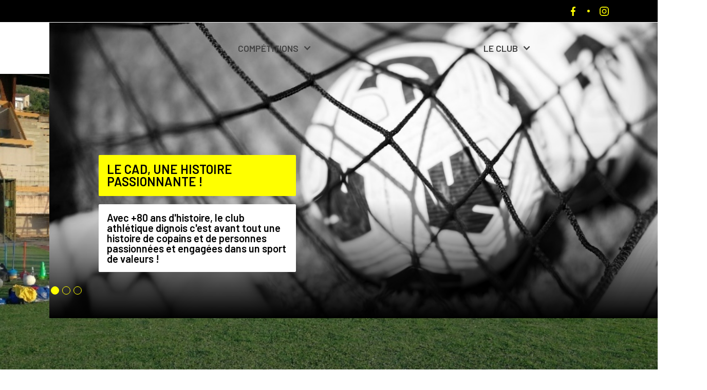

--- FILE ---
content_type: text/html
request_url: https://www.cadigne.fr/
body_size: 21300
content:
<!DOCTYPE html><!-- Last Published: Tue Jan 28 2025 13:13:46 GMT+0000 (Coordinated Universal Time) --><html data-wf-domain="www.cadigne.fr" data-wf-page="62eba8b67f5da53a94b11298" data-wf-site="624effe61c6e3546ef5f5379" lang="fr"><head><meta charset="utf-8"/><title>Club Athlétique Dignois</title><meta content="Une équipe passionnée et dédiée aux valeurs du football et des joueurs qui incarnent nos équipes du CAD, des enfants aux adultes !" name="description"/><meta content="Club Athlétique Dignois" property="og:title"/><meta content="Club Athlétique Dignois" property="twitter:title"/><meta content="width=device-width, initial-scale=1" name="viewport"/><link href="https://cdn.prod.website-files.com/624effe61c6e3546ef5f5379/css/cad-04.454619990.css" rel="stylesheet" type="text/css"/><link href="https://fonts.googleapis.com" rel="preconnect"/><link href="https://fonts.gstatic.com" rel="preconnect" crossorigin="anonymous"/><script src="https://ajax.googleapis.com/ajax/libs/webfont/1.6.26/webfont.js" type="text/javascript"></script><script type="text/javascript">WebFont.load({  google: {    families: ["Open Sans:300,300italic,400,400italic,600,600italic,700,700italic,800,800italic","Barlow:200,300,regular,italic,500,600,700,800,900"]  }});</script><script type="text/javascript">!function(o,c){var n=c.documentElement,t=" w-mod-";n.className+=t+"js",("ontouchstart"in o||o.DocumentTouch&&c instanceof DocumentTouch)&&(n.className+=t+"touch")}(window,document);</script><link href="https://cdn.prod.website-files.com/624effe61c6e3546ef5f5379/62e3f89a3cda0dba5e52c4c9_favicon-32x32.png" rel="shortcut icon" type="image/x-icon"/><link href="https://cdn.prod.website-files.com/624effe61c6e3546ef5f5379/62e3f91921fbc2c8d8f440d7_256x256.png" rel="apple-touch-icon"/><style>  
  .w-slider-dot {
      border: 1px solid #ff0;
  }

  .w-slider-nav-invert>div.w-active {
      background-color: #ff0;
  }

  .w-slider-nav-invert>div.w-slider-dot:hover {
      background-color: #fff;
      transform: scale(1.2);
  }
</style><style>
.collection-list-2-flex > :last-child .next-game-border-flex {
	visibility: hidden;
}

.card-event--visible {
  display: inherit;
  opacity: 0;
}

.card-event--next {
  background-color: #ffff00;
}

.card-day {
	cursor: pointer;
}

.card-day p {
  text-align: center;
  padding: 1rem;
  font-size: 1.25rem;
  font-weight: 500;
  transition: color 0.2s ease-in-out, padding 0.4s ease-out;
  width: 3rem;
  height: 3rem;
}

.card-day--current p {
  background-color: black;
  border-radius: 50%;
  color: #ffff00;
}

.card-day--today p {
    border: solid 1px black;
    border-radius: 50%;
}

.dots-row {
  display: flex;
  flex-wrap: wrap;
  width: 100%;
  justify-content: space-evenly;
}

.event-dot {
  width: 4px;
  height: 4px;
  background: #707070;
  border-radius: 50%;
}
</style></head><body class="body"><header id="nav" class="nav"><div id="mobile-nav" class="mobile-nav"><div id="w-node-_8efcbed3-63e7-825e-a77a-21c4617ad36b-f86fa8fa" class="nav-mobile-left"><div class="nav-mobile__top"></div><div class="nav-mobile__links"><ul role="list" class="nav-grid-mobile w-list-unstyled"><li class="list-item"><a href="/#news" class="nav-link">Actualités</a></li><li><div data-hover="false" data-delay="0" class="w-dropdown"><div class="nav-link w-dropdown-toggle"><div>Compétitions</div><div class="dd-arrow w-icon-dropdown-toggle"></div></div><nav id="competitions-dd-list-mobile" class="dropdown-list w-dropdown-list"><a href="https://alpes.fff.fr/competitions/?id=386333&amp;poule=1&amp;phase=1&amp;type=ch&amp;tab=resultat" target="_blank" class="dd-link w-dropdown-link">D1</a><a href="https://alpes.fff.fr/competitions/?id=388283&amp;poule=1&amp;phase=2&amp;type=ch&amp;tab=resultat" target="_blank" class="dd-link w-dropdown-link">U13 D1</a><a href="https://alpes.fff.fr/competitions/?id=386398&amp;poule=1&amp;phase=2&amp;type=ch&amp;tab=resultat" target="_blank" class="dd-link w-dropdown-link">U13 D2</a><a href="https://alpes.fff.fr/competitions/?id=390404&amp;poule=1&amp;phase=1&amp;type=ch&amp;tab=resultat" target="_blank" class="dd-link w-dropdown-link">U15</a><a href="https://alpes.fff.fr/competitions/?id=386337&amp;poule=1&amp;phase=1&amp;type=ch&amp;tab=resultat" target="_blank" class="dd-link w-dropdown-link">U17</a><a href="https://alpes.fff.fr/competitions/?id=386336&amp;poule=1&amp;phase=1&amp;type=ch&amp;tab=resultat" target="_blank" class="dd-link w-dropdown-link">U19</a><a href="https://alpes.fff.fr/competitions/?id=386339&amp;poule=1&amp;phase=1&amp;type=ch&amp;tab=resultat" target="_blank" class="dd-link w-dropdown-link">Féminine Sénior</a></nav></div></li><li class="list-item"><a href="/boutique" class="nav-link">Boutique</a></li><li class="list-item"><a href="/inscriptions" class="nav-link">Inscription</a></li><li><div data-hover="false" data-delay="0" class="w-dropdown"><div class="nav-link w-dropdown-toggle"><div>Le Club</div><div class="dd-arrow w-icon-dropdown-toggle"></div></div><nav class="dropdown-list w-dropdown-list"><a href="/le-club/80-ans-en-images" class="dd-link w-dropdown-link">80 ans en images</a><a href="/le-club/les-equipes" class="dd-link w-dropdown-link">Les Équipes</a><a href="/le-club/palmares" class="dd-link w-dropdown-link">Les Grands Noms du CAD</a><a href="https://cad-04.webflow.io/le-club/palmares#palmares" class="dd-link w-dropdown-link">Le Palmarès</a><a href="https://cad-04.webflow.io/le-club/palmares#cd" class="dd-link w-dropdown-link">Le Staff</a></nav></div></li><li class="list-item"><a href="/sponsors" class="nav-link">Sponsors</a></li></ul></div><div data-w-id="de183708-f300-32d3-3e16-5d31f5a4737c" class="nav-mobile__footer"><a href="/" aria-current="page" class="footer-nav-link w--current">Accueil</a><a href="/#news" class="footer-nav-link">À propos</a><a id="mentions-link-mobile" href="#mentions" class="footer-nav-link">Mentions Légales</a><a href="https://www.dignamik.fr" target="_blank" class="footer-nav-link">Développé par Dignamik</a><div class="socials nav-mobile__socials socials--nav-mobile"><a href="https://www.facebook.com/cadigne.fr" target="_blank" class="link-btn w-inline-block"><img src="https://cdn.prod.website-files.com/624effe61c6e3546ef5f5379/624fe9820f05b82c83c5de9b_Trac%C3%A9%20257.svg" loading="lazy" alt=""/></a><img src="https://cdn.prod.website-files.com/624effe61c6e3546ef5f5379/624fe982d2dfd43c4d7defff_Ellipse%2066.svg" loading="lazy" alt="" class="mg-l-1 dot"/><a href="https://www.instagram.com/cadigne04/" target="_blank" class="link-btn w-inline-block"><img src="https://cdn.prod.website-files.com/624effe61c6e3546ef5f5379/624fe9822a16a1da372de286_Groupe%20498.svg" loading="lazy" width="18" alt=""/></a></div></div></div><div data-w-id="8ecf40cc-756f-e989-1c78-aeaee1a89200" class="nav-mobile-right"></div></div><div data-w-id="2255c077-5957-d2fb-b29e-8691f86fa8fb" class="upper-nav"><div data-w-id="2f77011d-c147-0fcb-d78f-dd72b7cdf347" class="socials"><a href="https://www.facebook.com/cadigne.fr" target="_blank" class="link-btn w-inline-block"><img src="https://cdn.prod.website-files.com/624effe61c6e3546ef5f5379/624fe9820f05b82c83c5de9b_Trac%C3%A9%20257.svg" loading="lazy" alt=""/></a><img src="https://cdn.prod.website-files.com/624effe61c6e3546ef5f5379/624fe982d2dfd43c4d7defff_Ellipse%2066.svg" loading="lazy" alt="" class="mg-l-1 dot"/><a href="https://www.instagram.com/cadigne04/" target="_blank" class="link-btn w-inline-block"><img src="https://cdn.prod.website-files.com/624effe61c6e3546ef5f5379/624fe9822a16a1da372de286_Groupe%20498.svg" loading="lazy" width="18" alt=""/></a></div></div><div data-w-id="2255c077-5957-d2fb-b29e-8691f86fa8fd" class="main-nav"><div data-w-id="6e9ab887-5846-1724-2a06-656dbd1bc055" class="burger w-icon-nav-menu"></div><a href="/" aria-current="page" class="nav-logo-link w--current"><img src="https://cdn.prod.website-files.com/624effe61c6e3546ef5f5379/624feaec42a968a40c8ba4c1_Image%203.svg" data-w-id="2255c077-5957-d2fb-b29e-8691f86fa8ff" alt="" class="nav-logo"/></a><ul role="list" class="nav-grid w-list-unstyled"><li class="list-item"><a href="/#news" class="nav-link">Actualités</a></li><li><div data-hover="true" data-delay="0" class="w-dropdown"><div class="nav-link w-dropdown-toggle"><div>Compétitions</div><div class="dd-arrow w-icon-dropdown-toggle"></div></div><nav id="competitions-dd-list" class="dropdown-list w-dropdown-list"><a href="https://alpes.fff.fr/competitions?tab=advanced_search&amp;equipe=1755&amp;id=406757&amp;type=ch&amp;phase=1&amp;poule=1" target="_blank" class="dd-link w-dropdown-link">D1</a><a href="https://alpes.fff.fr/competitions?tab=advanced_search&amp;equipe=1755&amp;id=408602&amp;type=ch&amp;phase=1&amp;poule=1" target="_blank" class="dd-link w-dropdown-link">U13 D1</a><a href="https://alpes.fff.fr/competitions?id=408603&amp;poule=2&amp;phase=1&amp;type=ch&amp;tab=resultat&amp;beginWeek=13%2F11%2F2023&amp;endweek=19%2F11%2F2023" target="_blank" class="dd-link w-dropdown-link">U13 D2</a><a href="https://alpes.fff.fr/competitions?tab=advanced_search&amp;id=408582&amp;type=ch&amp;phase=1&amp;poule=1" target="_blank" class="dd-link w-dropdown-link">U15</a><a href="https://alpes.fff.fr/competitions?tab=advanced_search&amp;equipe=1755&amp;id=410460&amp;type=ch&amp;phase=1&amp;poule=1" target="_blank" class="dd-link w-dropdown-link">U18</a><a href="https://U19" target="_blank" class="dd-link w-dropdown-link">U19</a><a href="https://alpes.fff.fr/competitions?tab=advanced_search&amp;equipe=1755&amp;id=406760&amp;type=ch&amp;phase=1&amp;poule=1" target="_blank" class="dd-link w-dropdown-link">Féminine Sénior</a></nav></div></li><li><a href="/boutique" class="nav-link">Boutique</a></li><li><a href="/inscriptions" class="nav-link">Inscription</a></li><li><div data-hover="true" data-delay="0" class="w-dropdown"><div class="nav-link w-dropdown-toggle"><div>Le Club</div><div class="dd-arrow w-icon-dropdown-toggle"></div></div><nav class="dropdown-list w-dropdown-list"><a href="/le-club/80-ans-en-images" class="dd-link w-dropdown-link">80 ans en images</a><a href="/le-club/les-equipes" class="dd-link w-dropdown-link">Les Équipes</a><a href="/le-club/palmares" class="dd-link w-dropdown-link">Les Grands Noms du CAD</a><a href="https://cad-04.webflow.io/le-club/palmares#palmares" class="dd-link w-dropdown-link">Le Palmarès</a><a href="https://cad-04.webflow.io/le-club/palmares#cd" class="dd-link w-dropdown-link">Le Staff</a></nav></div></li><li><a href="/sponsors" class="nav-link">Sponsors</a></li></ul></div></header><header id="hero-overlay" data-w-id="a782951d-3ebe-9b9c-a3e8-6e38b4df9237" class="hero-overlay"><div data-delay="6000" data-animation="fade" class="slider w-slider" data-autoplay="true" data-easing="ease" data-hide-arrows="false" data-disable-swipe="false" data-autoplay-limit="0" data-nav-spacing="3" data-duration="500" data-infinite="true"><div class="mask w-slider-mask"><div class="slide w-slide"><div class="slide-container ball"><div data-w-id="30521e6b-4659-91b5-eb0e-348ce44d10e7" class="hero-text"><p class="hero-text-title">le CAD, une histoire passionnante !</p><p class="hero-txt-content">Avec +80 ans d&#x27;histoire, le club athlétique dignois c&#x27;est avant tout une histoire de copains et de personnes passionnées et engagées dans un sport de valeurs !</p></div></div></div><div class="slide w-slide"><div class="slide-container team"><div class="hero-text"><p class="hero-text-title">Le staff, une équipe qui gagne !</p><p class="hero-txt-content">Une équipe passionnée et dédiée aux valeurs du football et des joueurs qui incarnent nos équipes du CAD, des enfants aux adultes !</p></div></div></div><div class="slide w-slide"><div class="slide-container stadium"><div class="hero-text"><p class="hero-text-title">Découvrez le stade Jean Rolland</p><p class="hero-txt-content">Venez à notre rencontre et découvrez un stade, son âme et son histoire !</p></div></div></div></div><div class="left-arrow w-slider-arrow-left"><div class="icon w-icon-slider-left"></div></div><div class="right-arrow w-slider-arrow-right"><div class="icon w-icon-slider-right"></div></div><div class="slide-nav w-slider-nav w-slider-nav-invert w-round"></div></div></header><div class="section section-news"><div class="next-games"><h3 class="h3">Prochains matchs</h3><div class="hidden w-dyn-list"><div class="w-dyn-empty"><div>Pas d&#x27;autres matchs à venir pour le moment.</div></div></div><div class="w-dyn-list"><div class="w-dyn-empty"><div>Pas d&#x27;autres matchs à venir pour le moment.</div></div></div><div class="next-games-row"><div class="next-game-card"><div class="date-txt">12 mars 2022</div><div class="teams-row"><div class="team">CAD</div><div class="hour-txt">14H00</div><div class="team">GAP</div></div><div class="code">U16</div><div class="lieu">Stade Jean Rolland</div></div><div class="next-game-card"><div class="date-txt">12 mars 2022</div><div class="teams-row"><div class="team">CAD</div><div class="hour-txt">14H00</div><div class="team">GAP</div></div><div class="code">U16</div><div class="lieu">Stade Jean Rolland</div></div><div class="next-game-border"></div><div class="next-game-card"><div class="date-txt">12 mars 2022</div><div class="teams-row"><div class="team">CAD</div><div class="hour-txt">14H00</div><div class="team">GAP</div></div><div class="code">U16</div><div class="lieu">Stade Jean Rolland</div></div></div></div><h2 id="news" class="heading">Actualités CAD</h2><div id="main-grid" data-w-id="954e3e09-6511-04c4-6910-35753f9ccb7b" style="opacity:0" class="news-list-wrapper w-dyn-list"><div id="w-node-_954e3e09-6511-04c4-6910-35753f9ccb7c-94b11298" role="list" class="collection-list w-dyn-items"><div role="listitem" class="news-card w-dyn-item"><img src="https://cdn.prod.website-files.com/625035fcddc6d50243e6a03f/63538732032a2839f33eca50_626c15045747f8e356ca4c6a_2.jpeg" loading="lazy" alt="" sizes="(max-width: 479px) 100vw, (max-width: 767px) 45vw, (max-width: 991px) 22vw, 16vw" srcset="https://cdn.prod.website-files.com/625035fcddc6d50243e6a03f/63538732032a2839f33eca50_626c15045747f8e356ca4c6a_2-p-500.jpeg 500w, https://cdn.prod.website-files.com/625035fcddc6d50243e6a03f/63538732032a2839f33eca50_626c15045747f8e356ca4c6a_2-p-800.jpeg 800w, https://cdn.prod.website-files.com/625035fcddc6d50243e6a03f/63538732032a2839f33eca50_626c15045747f8e356ca4c6a_2-p-1080.jpeg 1080w, https://cdn.prod.website-files.com/625035fcddc6d50243e6a03f/63538732032a2839f33eca50_626c15045747f8e356ca4c6a_2.jpeg 1200w" class="image-3"/><div class="news-card-content"><p class="m-1 bold uppercase">2025-11-14T18:07:46.000Z</p><p class="m-1 linebreak">📢 ⚠️ INFORMATION IMPORTANTE – REPORT DES MATCHS ⚠️

En raison d’un arrêté municipal lié aux précipitations importantes annoncées tout le week-end, tous les matchs et plateaux prévus à Digne, au stade Jean Rolland, sont officiellement reportés.

👉 Cette décision concerne l’ensemble des catégories devant jouer à domicile.
👉 Nous vous communiquerons rapidement les nouvelles dates dès qu’elles seront fixées.

Merci à toutes et à tous pour votre compréhension.

District des Alpes de Football</p></div><a href="https://www.facebook.com/503669038430410/posts/1424458993018072" class="fb-news-btn w-inline-block"><div class="fb-news-btn w-embed"><svg xmlns="http://www.w3.org/2000/svg" width="33" height="33" viewBox="0 0 33 33">
  <rect id="Rectangle_25" data-name="Rectangle 25" width="33" height="33" fill="#fff"/>
  <path id="Tracé_744" data-name="Tracé 744" d="M918.44,1045.081h1.542v-2.686a19.849,19.849,0,0,0-2.247-.119c-2.224,0-3.746,1.4-3.746,3.969v2.366h-2.454v3h2.454v7.555H917v-7.555h2.354l.374-3H917v-2.069c0-.868.234-1.462,1.444-1.462Z" transform="translate(-899.258 -1034.222)" fill="#004f9f"/>
</svg></div></a></div><div role="listitem" class="news-card w-dyn-item"><img src="https://cdn.prod.website-files.com/625035fcddc6d50243e6a03f/691665f3e1ddc4ca153baf86_579444598_1423679789762659_8482184112239566917_n.jpeg" loading="lazy" alt="" class="image-3"/><div class="news-card-content"><p class="m-1 bold uppercase">2025-11-13T19:57:21.000Z</p><p class="m-1 linebreak">⚫️PROGRAMME DU WEEK-END – CAD ⚪️
Un week-end chargé nous attend avec toutes nos équipes sur les terrains… et un rendez-vous capital pour nos seniors !

🔥 Match à ne pas manquer :
Notre équipe Senior affronte US CUERS dans une rencontre décisive.
➡️ On compte sur vous !
Venez nombreux encourager nos joueurs au Stade Jean Rolland et mettre l’ambiance tout au long du week-end !

📅 Tout le week-end – Tous derrière le CAD !
Venez soutenir les jeunes, les seniors, partager un café, un sourire… et vivre le football comme on l’aime : ensemble.

⚫️⚪ Allez le CAD ! ⚪⚫️

@super fans
Ville de Digne-les-Bains
District des Alpes de Football
La Provence Alpes
Ligue Méditerranée de Football</p></div><a href="https://www.facebook.com/photo.php?fbid=1423679779762660&amp;set=a.503118111818836&amp;type=3" class="fb-news-btn w-inline-block"><div class="fb-news-btn w-embed"><svg xmlns="http://www.w3.org/2000/svg" width="33" height="33" viewBox="0 0 33 33">
  <rect id="Rectangle_25" data-name="Rectangle 25" width="33" height="33" fill="#fff"/>
  <path id="Tracé_744" data-name="Tracé 744" d="M918.44,1045.081h1.542v-2.686a19.849,19.849,0,0,0-2.247-.119c-2.224,0-3.746,1.4-3.746,3.969v2.366h-2.454v3h2.454v7.555H917v-7.555h2.354l.374-3H917v-2.069c0-.868.234-1.462,1.444-1.462Z" transform="translate(-899.258 -1034.222)" fill="#004f9f"/>
</svg></div></a></div><div role="listitem" class="news-card w-dyn-item"><img src="https://cdn.prod.website-files.com/625035fcddc6d50243e6a03f/69127172f637e695046def84_577893419_1420648293399142_8743949014610708562_n.jpeg" loading="lazy" alt="" class="image-3"/><div class="news-card-content"><p class="m-1 bold uppercase">2025-11-10T16:16:04.000Z</p><p class="m-1 linebreak">🔥 Résumé du match – Seniors 1  CAD-Olympique d’Antibes 

Notre équipe a livré un match solide dans l’ensemble, avec une bonne maîtrise du schéma en 3-5-2 et une première période encourageante marquée par une belle ouverture du score de Chris M. sur un piquet.
Le groupe a montré de l’envie et du pressing offensif, mais l’adversaire a su se montrer dangereux, obligeant Clément à plusieurs arrêts décisifs.

En seconde période, l’adversaire parvient à revenir au score avant de prendre l’avantage sur deux actions rapides.
Malgré tout, c’est certainement l’un des matchs les plus aboutis depuis le début de la saison, avec une vraie progression dans le jeu collectif.

Le groupe doit encore gagner en concentration sur 90 minutes et garder son calme face aux décisions arbitrales.
La première victoire se rapproche : le travail et la solidarité finiront par payer ! 💪⚽️

Ligue Méditerranée de Football
District des Alpes de Football
Ville de Digne-les-Bains
Guillaume Messien Hpi
La Provence Alpes</p></div><a href="https://www.facebook.com/503669038430410/posts/1420648000065838" class="fb-news-btn w-inline-block"><div class="fb-news-btn w-embed"><svg xmlns="http://www.w3.org/2000/svg" width="33" height="33" viewBox="0 0 33 33">
  <rect id="Rectangle_25" data-name="Rectangle 25" width="33" height="33" fill="#fff"/>
  <path id="Tracé_744" data-name="Tracé 744" d="M918.44,1045.081h1.542v-2.686a19.849,19.849,0,0,0-2.247-.119c-2.224,0-3.746,1.4-3.746,3.969v2.366h-2.454v3h2.454v7.555H917v-7.555h2.354l.374-3H917v-2.069c0-.868.234-1.462,1.444-1.462Z" transform="translate(-899.258 -1034.222)" fill="#004f9f"/>
</svg></div></a></div><div role="listitem" class="news-card w-dyn-item"><img src="https://cdn.prod.website-files.com/625035fcddc6d50243e6a03f/691200fa1a58a5f7127bb625_580583173_1420406796756625_7339030137313802122_n.jpeg" loading="lazy" alt="" class="image-3"/><div class="news-card-content"><p class="m-1 bold uppercase">2025-11-10T11:05:06.000Z</p><p class="m-1 linebreak">⚽ Seniors 2 – Un nul frustrant face à Champsaur ⚽

Match solide de nos Seniors 2 ce week-end face à une belle équipe de Champsaur 💪
Malgré de nombreuses absences (blessés, suspendus et indisponibles), le groupe a su rester uni et combatif du début à la fin.

Nos joueurs menaient 3–2 à quelques minutes du terme grâce aux buts de Jordan, Nathan et Loris, avant que Champsaur n’égalise à la 87e minute.
Un nul au goût amer, mais qui montre le caractère et la cohésion du groupe ⚫⚪

Place maintenant à la confirmation la semaine prochaine à Forcalquier ! 🔥

District des Alpes de Football
Ville de Digne-les-Bains
La Provence Alpes</p></div><a href="https://www.facebook.com/photo.php?fbid=1420406793423292&amp;set=a.503118111818836&amp;type=3" class="fb-news-btn w-inline-block"><div class="fb-news-btn w-embed"><svg xmlns="http://www.w3.org/2000/svg" width="33" height="33" viewBox="0 0 33 33">
  <rect id="Rectangle_25" data-name="Rectangle 25" width="33" height="33" fill="#fff"/>
  <path id="Tracé_744" data-name="Tracé 744" d="M918.44,1045.081h1.542v-2.686a19.849,19.849,0,0,0-2.247-.119c-2.224,0-3.746,1.4-3.746,3.969v2.366h-2.454v3h2.454v7.555H917v-7.555h2.354l.374-3H917v-2.069c0-.868.234-1.462,1.444-1.462Z" transform="translate(-899.258 -1034.222)" fill="#004f9f"/>
</svg></div></a></div><div role="listitem" class="news-card w-dyn-item"><img src="https://cdn.prod.website-files.com/625035fcddc6d50243e6a03f/691200f3cc4548866e7d2b9b_577920190_1420370163426955_2262899091058829518_n.jpeg" loading="lazy" alt="" class="image-3"/><div class="news-card-content"><p class="m-1 bold uppercase">2025-11-10T10:10:34.000Z</p><p class="m-1 linebreak">⚽ U16 – Match interrompu face à Valensole/Gréoux 

Ce dimanche matin au stade Jean Rolland, nos U16 affrontaient Valensole/Gréoux.
Après une bonne entame de match et un penalty obtenu par Perceval (malheureusement non concrétisé), ce sont les visiteurs qui ouvrent le score sur penalty juste avant la pause.

Au retour des vestiaires, nos jeunes réagissent parfaitement 💪
Anis égalise avant que Ryan ne donne l’avantage au CaD (2-1).
Nos joueurs avaient alors pris le contrôle du match… avant que l’arbitre ne décide d’interrompre la rencontre à la 70e minute suite à une altercation entre deux joueurs, provoquant quelques bousculades.

⚫⚪ Dommage pour notre équipe qui montrait un beau visage et une belle maîtrise du jeu !

🙏 Un grand merci à notre partenaire Bléone VRDpour les nouveaux maillots offerts à l’équipe</p></div><a href="https://www.facebook.com/photo.php?fbid=1420370160093622&amp;set=a.503118111818836&amp;type=3" class="fb-news-btn w-inline-block"><div class="fb-news-btn w-embed"><svg xmlns="http://www.w3.org/2000/svg" width="33" height="33" viewBox="0 0 33 33">
  <rect id="Rectangle_25" data-name="Rectangle 25" width="33" height="33" fill="#fff"/>
  <path id="Tracé_744" data-name="Tracé 744" d="M918.44,1045.081h1.542v-2.686a19.849,19.849,0,0,0-2.247-.119c-2.224,0-3.746,1.4-3.746,3.969v2.366h-2.454v3h2.454v7.555H917v-7.555h2.354l.374-3H917v-2.069c0-.868.234-1.462,1.444-1.462Z" transform="translate(-899.258 -1034.222)" fill="#004f9f"/>
</svg></div></a></div><div role="listitem" class="news-card w-dyn-item"><img src="https://cdn.prod.website-files.com/625035fcddc6d50243e6a03f/6911907b9cab0a90d082c49e_579905243_1420194670111171_2689848735372655261_n.jpeg" loading="lazy" alt="" class="image-3"/><div class="news-card-content"><p class="m-1 bold uppercase">2025-11-10T05:51:22.000Z</p><p class="m-1 linebreak">U18 – Un match complètement fou ! ⚽

Hier, nos U18 du CAD affrontaient Laragne dans une rencontre qui a tenu toutes ses promesses !
Résultat final : 5-5 🤯

Un match plein de rebondissements et de spectacle, avec des retournements de situation à n’en plus finir. Nos garçons ont livré un très bon match, solide et offensif, même si c’est toujours rageant de ne pas repartir avec la victoire en marquant 5 buts.

Un grand bravo à tout le groupe pour l’état d’esprit et le jeu proposé 👏
On continue de bosser à l’entraînement pour aller chercher la victoire dès le prochain match 💪 District des Alpes de Football</p></div><a href="https://www.facebook.com/photo.php?fbid=1420194666777838&amp;set=a.503118111818836&amp;type=3" class="fb-news-btn w-inline-block"><div class="fb-news-btn w-embed"><svg xmlns="http://www.w3.org/2000/svg" width="33" height="33" viewBox="0 0 33 33">
  <rect id="Rectangle_25" data-name="Rectangle 25" width="33" height="33" fill="#fff"/>
  <path id="Tracé_744" data-name="Tracé 744" d="M918.44,1045.081h1.542v-2.686a19.849,19.849,0,0,0-2.247-.119c-2.224,0-3.746,1.4-3.746,3.969v2.366h-2.454v3h2.454v7.555H917v-7.555h2.354l.374-3H917v-2.069c0-.868.234-1.462,1.444-1.462Z" transform="translate(-899.258 -1034.222)" fill="#004f9f"/>
</svg></div></a></div><div role="listitem" class="news-card w-dyn-item"><img src="https://cdn.prod.website-files.com/625035fcddc6d50243e6a03f/691190768b069063cc605b00_578774447_1420192673444704_2103626433880571967_n.jpeg" loading="lazy" alt="" class="image-3"/><div class="news-card-content"><p class="m-1 bold uppercase">2025-11-10T05:48:53.000Z</p><p class="m-1 linebreak">⚽ Résumé du match des féminines du CAD

Et voilà, ce qui devait arriver arriva ! Après une série impressionnante de 18 victoires en 18 matchs, nos filles ont connu leur première défaite ce week-end, sur le score de 3 à 5 face à une très belle équipe de Briançon.

Malgré trois jolis buts, dont une magnifique reprise de volée signée Grazou, nos joueuses n’ont pas réussi à rivaliser avec le défi physique et le pressing constant imposés par les adversaires, qui méritent leur victoire.

Une belle leçon à retenir et de la motivation supplémentaire pour la suite 💪
Rendez-vous mardi à l’entraînement pour continuer à progresser et revenir encore plus fortes ! District des Alpes de Football L&#x27;italiano</p></div><a href="https://www.facebook.com/photo.php?fbid=1420192670111371&amp;set=a.503118111818836&amp;type=3" class="fb-news-btn w-inline-block"><div class="fb-news-btn w-embed"><svg xmlns="http://www.w3.org/2000/svg" width="33" height="33" viewBox="0 0 33 33">
  <rect id="Rectangle_25" data-name="Rectangle 25" width="33" height="33" fill="#fff"/>
  <path id="Tracé_744" data-name="Tracé 744" d="M918.44,1045.081h1.542v-2.686a19.849,19.849,0,0,0-2.247-.119c-2.224,0-3.746,1.4-3.746,3.969v2.366h-2.454v3h2.454v7.555H917v-7.555h2.354l.374-3H917v-2.069c0-.868.234-1.462,1.444-1.462Z" transform="translate(-899.258 -1034.222)" fill="#004f9f"/>
</svg></div></a></div></div></div><a href="https://www.facebook.com/cadigne.fr/" target="_blank" class="btn w-button">Voir plus d&#x27;actualités</a></div><div class="section section-planning"><div data-w-id="712ff99f-7990-dfa8-ca42-feb472237194" style="opacity:0" class="w-container"><h2 class="heading with-sub">Planning du CAD<br/><span class="heading sub-h2">ENTRAÎNEMENTS &amp; MATCHS</span></h2><div class="month-select-row"><div class="current-month">Mois en cours</div><div class="calendar-controls"><img src="https://cdn.prod.website-files.com/624effe61c6e3546ef5f5379/626649951ad96b842f3487bb_Trac%C3%A9%20751.svg" loading="lazy" alt="Mois précédent" id="prev-month" class="select-month"/><img src="https://cdn.prod.website-files.com/624effe61c6e3546ef5f5379/626649979793ad60c34fc101_Ellipse%204.svg" loading="lazy" alt="Aujourd&#x27;hui" id="current-month" class="select-month"/><img src="https://cdn.prod.website-files.com/624effe61c6e3546ef5f5379/6266499766bcd6cc27f79ce6_Trac%C3%A9%20752.svg" loading="lazy" alt="Mois suivant" id="next-month" class="select-month"/></div></div><div class="calendar-cols"><div class="left-col"><div class="col-title col-title--left"><div>LUN.</div><div>MAR.</div><div>MER.</div><div>JEU.</div><div>VEN.</div><div>SAM.</div><div>DIM.</div></div><div id="calendar" class="calendar"></div></div><div class="right-col"><div class="col-title"><div id="current-date" class="text-block">LUN.</div></div><div class="events-data w-dyn-list"><div role="list" class="w-dyn-items"><div role="listitem" class="card-event w-dyn-item"><div class="full-start-date">2022-06-20 9:30</div><div class="card-event-hours"><div class="card-event-hour">9:30</div><div> - </div><div class="w-condition-invisible">???</div><div class="card-event-hour">16:45</div></div><div class="card-event-code">U18</div><div>Manosque, Domicile</div></div><div role="listitem" class="card-event w-dyn-item"><div class="full-start-date">2022-06-21 9:30</div><div class="card-event-hours"><div class="card-event-hour">9:30</div><div> - </div><div class="w-condition-invisible">???</div><div class="card-event-hour">17:00</div></div><div class="card-event-code">U18</div><div>Montmartre, 75018 Paris, France</div></div><div role="listitem" class="card-event w-dyn-item"><div class="full-start-date">2022-07-29 15:00</div><div class="card-event-hours"><div class="card-event-hour">15:00</div><div> - </div><div class="w-condition-invisible">???</div><div class="card-event-hour">16:00</div></div><div class="card-event-code">Féminines</div><div>SISTERON FOOTBALL CLUB, 15 Av. du Stade, 04200 Sisteron, France</div></div><div role="listitem" class="card-event w-dyn-item"><div class="full-start-date">2022-07-29 16:45</div><div class="card-event-hours"><div class="card-event-hour">16:45</div><div> - </div><div class="w-condition-invisible">???</div><div class="card-event-hour">17:30</div></div><div class="card-event-code">U16</div><div>Stade Jean Rolland, 04000 Digne-les-Bains, France</div></div><div role="listitem" class="card-event w-dyn-item"><div class="full-start-date">2022-07-30 14:15</div><div class="card-event-hours"><div class="card-event-hour">14:15</div><div> - </div><div class="w-condition-invisible">???</div><div class="card-event-hour">15:15</div></div><div class="card-event-code">Senior</div><div>Stade de France, 93200 Saint-Denis, France</div></div><div role="listitem" class="card-event w-dyn-item"><div class="full-start-date">2022-07-31 18:00</div><div class="card-event-hours"><div class="card-event-hour">18:00</div><div> - </div><div class="w-condition-invisible">???</div><div class="card-event-hour">20:00</div></div><div class="card-event-code">U16 féminines</div><div>Stade Jean Rolland, 80 Av. des Marais, 95130 Franconville, France</div></div><div role="listitem" class="card-event w-dyn-item"><div class="full-start-date">2022-08-14 14:00</div><div class="card-event-hours"><div class="card-event-hour">14:00</div><div> - </div><div class="w-condition-invisible">???</div><div class="card-event-hour">16:00</div></div><div class="card-event-code">U13</div><div>Stade municipal Adrien Gilly, Rue Santo Estello, 04100 Manosque, France</div></div><div role="listitem" class="card-event w-dyn-item"><div class="full-start-date">2022-08-21 15:00</div><div class="card-event-hours"><div class="card-event-hour">15:00</div><div> - </div><div class="w-condition-invisible">???</div><div class="card-event-hour">17:00</div></div><div class="card-event-code">Senior - Coupe de France</div><div>Stade Jean Rolland, 04000 Digne-les-Bains, France</div></div><div role="listitem" class="card-event w-dyn-item"><div class="full-start-date">2022-09-18 15:00</div><div class="card-event-hours"><div class="card-event-hour">15:00</div><div> - </div><div class="w-condition-invisible">???</div><div class="card-event-hour">17:00</div></div><div class="card-event-code">Séniors D1</div><div>Stade Jean Rolland, 04000 Digne-les-Bains, France</div></div><div role="listitem" class="card-event w-dyn-item"><div class="full-start-date">2022-09-24 9:30</div><div class="card-event-hours"><div class="card-event-hour">9:30</div><div> - </div><div class="w-condition-invisible">???</div><div class="card-event-hour">12:00</div></div><div class="card-event-code">&lt;html-blob&gt;Rentrée Foot&lt;br&gt;&lt;br&gt;&lt;/html-blob&gt;</div><div>Château-Arnoux-Saint-Auban, France</div></div><div role="listitem" class="card-event w-dyn-item"><div class="full-start-date">2022-09-24 9:30</div><div class="card-event-hours"><div class="card-event-hour">9:30</div><div> - </div><div class="w-condition-invisible">???</div><div class="card-event-hour">12:00</div></div><div class="card-event-code">&lt;html-blob&gt;Rentrée Foot&lt;br&gt;&lt;br&gt;&lt;/html-blob&gt;</div><div>Château-Arnoux-Saint-Auban, France</div></div><div role="listitem" class="card-event w-dyn-item"><div class="full-start-date">2022-09-24 9:30</div><div class="card-event-hours"><div class="card-event-hour">9:30</div><div> - </div><div class="w-condition-invisible">???</div><div class="card-event-hour">12:00</div></div><div class="card-event-code">&lt;html-blob&gt;Rentrée Foot&lt;br&gt;&lt;br&gt;&lt;/html-blob&gt;</div><div>Château-Arnoux-Saint-Auban, France</div></div><div role="listitem" class="card-event w-dyn-item"><div class="full-start-date">2022-09-24 9:30</div><div class="card-event-hours"><div class="card-event-hour">9:30</div><div> - </div><div class="w-condition-invisible">???</div><div class="card-event-hour">12:00</div></div><div class="card-event-code">&lt;html-blob&gt;Rentrée Foot&lt;br&gt;&lt;br&gt;&lt;/html-blob&gt;</div><div>Château-Arnoux-Saint-Auban, France</div></div><div role="listitem" class="card-event w-dyn-item"><div class="full-start-date">2022-09-24 9:30</div><div class="card-event-hours"><div class="card-event-hour">9:30</div><div> - </div><div class="w-condition-invisible">???</div><div class="card-event-hour">12:00</div></div><div class="card-event-code">&lt;html-blob&gt;Rentrée Foot&lt;br&gt;&lt;br&gt;&lt;/html-blob&gt;</div><div>Château-Arnoux-Saint-Auban, France</div></div><div role="listitem" class="card-event w-dyn-item"><div class="full-start-date">2022-09-24 9:30</div><div class="card-event-hours"><div class="card-event-hour">9:30</div><div> - </div><div class="w-condition-invisible">???</div><div class="card-event-hour">12:00</div></div><div class="card-event-code">&lt;html-blob&gt;Rentrée Foot&lt;br&gt;&lt;br&gt;&lt;/html-blob&gt;</div><div>Château-Arnoux-Saint-Auban, France</div></div><div role="listitem" class="card-event w-dyn-item"><div class="full-start-date">2022-09-24 9:30</div><div class="card-event-hours"><div class="card-event-hour">9:30</div><div> - </div><div class="w-condition-invisible">???</div><div class="card-event-hour">12:00</div></div><div class="card-event-code">&lt;html-blob&gt;Rentrée Foot&lt;br&gt;&lt;br&gt;&lt;/html-blob&gt;</div><div>Château-Arnoux-Saint-Auban, France</div></div><div role="listitem" class="card-event w-dyn-item"><div class="full-start-date">2022-09-24 9:30</div><div class="card-event-hours"><div class="card-event-hour">9:30</div><div> - </div><div class="w-condition-invisible">???</div><div class="card-event-hour">12:00</div></div><div class="card-event-code">&lt;html-blob&gt;Rentrée Foot&lt;br&gt;&lt;br&gt;&lt;/html-blob&gt;</div><div>Château-Arnoux-Saint-Auban, France</div></div><div role="listitem" class="card-event w-dyn-item"><div class="full-start-date">2022-11-08 19:00</div><div class="card-event-hours"><div class="card-event-hour">19:00</div><div> - </div><div class="w-condition-invisible">???</div><div class="card-event-hour">21:00</div></div><div class="card-event-code"> Séniors Féminines</div><div>STADE JEAN ROLLAND</div></div><div role="listitem" class="card-event w-dyn-item"><div class="full-start-date">2022-11-09 19:00</div><div class="card-event-hours"><div class="card-event-hour">19:00</div><div> - </div><div class="w-condition-invisible">???</div><div class="card-event-hour">21:00</div></div><div class="card-event-code">Entrainement Séniors</div><div>STADE DES AUGIERS</div></div><div role="listitem" class="card-event w-dyn-item"><div class="full-start-date">2022-11-12 15:00</div><div class="card-event-hours"><div class="card-event-hour">15:00</div><div> - </div><div class="w-condition-invisible">???</div><div class="card-event-hour">17:00</div></div><div class="card-event-code">U17 D1</div><div>STADE JEAN ROLLAND</div></div><div role="listitem" class="card-event w-dyn-item"><div class="full-start-date">2022-11-13 14:30</div><div class="card-event-hours"><div class="card-event-hour">14:30</div><div> - </div><div class="w-condition-invisible">???</div><div class="card-event-hour">16:30</div></div><div class="card-event-code">Séniors D1</div><div>STADE JEAN ROLLAND</div></div><div role="listitem" class="card-event w-dyn-item"><div class="full-start-date">2022-11-19 14:30</div><div class="card-event-hours"><div class="card-event-hour">14:30</div><div> - </div><div class="w-condition-invisible">???</div><div class="card-event-hour">16:30</div></div><div class="card-event-code">U13</div><div>STADE JEAN ROLLAND</div></div><div role="listitem" class="card-event w-dyn-item"><div class="full-start-date">2022-11-19 14:30</div><div class="card-event-hours"><div class="card-event-hour">14:30</div><div> - </div><div class="w-condition-invisible">???</div><div class="card-event-hour">16:30</div></div><div class="card-event-code">U13</div><div>STADE DE FORCALQUIER</div></div><div role="listitem" class="card-event w-dyn-item"><div class="full-start-date">2022-11-19 15:00</div><div class="card-event-hours"><div class="card-event-hour">15:00</div><div> - </div><div class="w-condition-invisible">???</div><div class="card-event-hour">17:00</div></div><div class="card-event-code">U17</div><div>STADE ORAISON</div></div><div role="listitem" class="card-event w-dyn-item"><div class="full-start-date">2022-11-19 16:00</div><div class="card-event-hours"><div class="card-event-hour">16:00</div><div> - </div><div class="w-condition-invisible">???</div><div class="card-event-hour">18:00</div></div><div class="card-event-code">U15</div><div>STADE DE MANOSQUE</div></div><div role="listitem" class="card-event w-dyn-item"><div class="full-start-date">2022-11-20 10:30</div><div class="card-event-hours"><div class="card-event-hour">10:30</div><div> - </div><div class="w-condition-invisible">???</div><div class="card-event-hour">12:30</div></div><div class="card-event-code">U15</div><div>STADE JEAN ROLLAND</div></div><div role="listitem" class="card-event w-dyn-item"><div class="full-start-date">2022-11-20 14:30</div><div class="card-event-hours"><div class="card-event-hour">14:30</div><div> - </div><div class="w-condition-invisible">???</div><div class="card-event-hour">16:30</div></div><div class="card-event-code">SENIORS D1</div><div>STADE DE STE TULLE</div></div><div role="listitem" class="card-event w-dyn-item"><div class="full-start-date">2022-11-26 10:00</div><div class="card-event-hours"><div class="card-event-hour">10:00</div><div> - </div><div class="w-condition-invisible">???</div><div class="card-event-hour">12:00</div></div><div class="card-event-code">&lt;b&gt;U 11 PLATEAU SISTERON&lt;/b&gt;</div><div>STADE DE SISTERON</div></div><div role="listitem" class="card-event w-dyn-item"><div class="full-start-date">2022-11-26 10:30</div><div class="card-event-hours"><div class="card-event-hour">10:30</div><div> - </div><div class="w-condition-invisible">???</div><div class="card-event-hour">12:30</div></div><div class="card-event-code">&lt;html-blob&gt;&lt;b&gt;U7&lt;/b&gt; &lt;b&gt;INTERCLUBS 5 Équipes&lt;/b&gt;&lt;br&gt;&lt;b&gt;U9 INTERCLUBS 5 Équipes &lt;br&gt;&lt;/b&gt;&lt;/html-blob&gt;</div><div>STADE JEAN ROLLAND</div></div><div role="listitem" class="card-event w-dyn-item"><div class="full-start-date">2022-11-26 14:30</div><div class="card-event-hours"><div class="card-event-hour">14:30</div><div> - </div><div class="w-condition-invisible">???</div><div class="card-event-hour">16:30</div></div><div class="card-event-code">&lt;b&gt;U13 FESTIVAL&lt;/b&gt;</div><div>STADE DE VILLENEUVE</div></div><div role="listitem" class="card-event w-dyn-item"><div class="full-start-date">2022-11-26 15:00</div><div class="card-event-hours"><div class="card-event-hour">15:00</div><div> - </div><div class="w-condition-invisible">???</div><div class="card-event-hour">17:00</div></div><div class="card-event-code">&lt;b&gt;U 17 Coupe des ALPES&lt;/b&gt;</div><div>STADE DE LARAGNE</div></div><div role="listitem" class="card-event w-dyn-item"><div class="full-start-date">2022-11-27 10:30</div><div class="card-event-hours"><div class="card-event-hour">10:30</div><div> - </div><div class="w-condition-invisible">???</div><div class="card-event-hour">12:30</div></div><div class="card-event-code">&lt;b&gt;U15&lt;/b&gt;</div><div>STADE DU BRUSQUET</div></div><div role="listitem" class="card-event w-dyn-item"><div class="full-start-date">2022-11-27 10:30</div><div class="card-event-hours"><div class="card-event-hour">10:30</div><div> - </div><div class="w-condition-invisible">???</div><div class="card-event-hour">12:30</div></div><div class="card-event-code">&lt;b&gt;U15&lt;/b&gt;</div><div>STADE DE VILLENEUVE</div></div><div role="listitem" class="card-event w-dyn-item"><div class="full-start-date">2022-11-27 12:30</div><div class="card-event-hours"><div class="card-event-hour">12:30</div><div> - </div><div class="w-condition-invisible">???</div><div class="card-event-hour">14:30</div></div><div class="card-event-code">&lt;b&gt;FÉMININES SENIORS&lt;/b&gt;</div><div>STADE DE LA SAULCE</div></div><div role="listitem" class="card-event w-dyn-item"><div class="full-start-date">2022-11-27 14:30</div><div class="card-event-hours"><div class="card-event-hour">14:30</div><div> - </div><div class="w-condition-invisible">???</div><div class="card-event-hour">16:30</div></div><div class="card-event-code">&lt;b&gt;D1 SENIORS&lt;/b&gt;</div><div>STADE DE MANOSQUE</div></div><div role="listitem" class="card-event w-dyn-item"><div class="full-start-date">2022-12-03 10:00</div><div class="card-event-hours"><div class="card-event-hour">10:00</div><div> - </div><div class="w-condition-invisible">???</div><div class="card-event-hour">12:00</div></div><div class="card-event-code">&lt;i&gt;U10/11&lt;/i&gt;</div><div>STADE D&#x27;AIGLUN</div></div><div role="listitem" class="card-event w-dyn-item"><div class="full-start-date">2022-12-03 10:00</div><div class="card-event-hours"><div class="card-event-hour">10:00</div><div> - </div><div class="w-condition-invisible">???</div><div class="card-event-hour">12:00</div></div><div class="card-event-code">&lt;i&gt;U10/11&lt;/i&gt;</div><div>STADE JEAN ROLLAND</div></div><div role="listitem" class="card-event w-dyn-item"><div class="full-start-date">2022-12-03 14:30</div><div class="card-event-hours"><div class="card-event-hour">14:30</div><div> - </div><div class="w-condition-invisible">???</div><div class="card-event-hour">16:30</div></div><div class="card-event-code">&lt;i&gt;U13&lt;/i&gt;</div><div>STADE DE SISTERON</div></div><div role="listitem" class="card-event w-dyn-item"><div class="full-start-date">2022-12-03 14:30</div><div class="card-event-hours"><div class="card-event-hour">14:30</div><div> - </div><div class="w-condition-invisible">???</div><div class="card-event-hour">16:30</div></div><div class="card-event-code">&lt;i&gt;U13&lt;/i&gt;</div><div>STADE DE DAUPHIN</div></div><div role="listitem" class="card-event w-dyn-item"><div class="full-start-date">2022-12-04 10:30</div><div class="card-event-hours"><div class="card-event-hour">10:30</div><div> - </div><div class="w-condition-invisible">???</div><div class="card-event-hour">12:30</div></div><div class="card-event-code">&lt;i&gt;U15&amp;nbsp;&lt;/i&gt;&lt;br&gt;&lt;i&gt;COUPE DES ALPES&lt;/i&gt;</div><div>STADE DU BRUSQUET</div></div><div role="listitem" class="card-event w-dyn-item"><div class="full-start-date">2022-12-04 10:30</div><div class="card-event-hours"><div class="card-event-hour">10:30</div><div> - </div><div class="w-condition-invisible">???</div><div class="card-event-hour">12:30</div></div><div class="card-event-code">&lt;i&gt;U15&lt;/i&gt;</div><div>STADE  D&#x27;AIGLUN</div></div><div role="listitem" class="card-event w-dyn-item"><div class="full-start-date">2022-12-04 11:30</div><div class="card-event-hours"><div class="card-event-hour">11:30</div><div> - </div><div class="w-condition-invisible">???</div><div class="card-event-hour">13:30</div></div><div class="card-event-code">&lt;i&gt;FÉMININES&lt;/i&gt;&lt;br&gt;&lt;i&gt;COUPE DES ALPES&lt;/i&gt;</div><div>STADE DE MANOSQUE</div></div><div role="listitem" class="card-event w-dyn-item"><div class="full-start-date">2022-12-04 14:00</div><div class="card-event-hours"><div class="card-event-hour">14:00</div><div> - </div><div class="w-condition-invisible">???</div><div class="card-event-hour">16:00</div></div><div class="card-event-code">&lt;i&gt;SENIORS&lt;/i&gt;</div><div>STADE JEAN ROLLAND</div></div><div role="listitem" class="card-event w-dyn-item"><div class="full-start-date">2022-12-10 10:00</div><div class="card-event-hours"><div class="card-event-hour">10:00</div><div> - </div><div class="w-condition-invisible">???</div><div class="card-event-hour">12:00</div></div><div class="card-event-code">&lt;i&gt;&lt;b&gt;U11&lt;/b&gt;&lt;/i&gt;&lt;br&gt;&lt;i&gt;&lt;b&gt;&amp;nbsp;&lt;/b&gt;&lt;/i&gt;&lt;br&gt;&lt;i&gt;&lt;b&gt;PLATEAU &lt;/b&gt;&lt;/i&gt;</div><div>STADE DES MEES</div></div><div role="listitem" class="card-event w-dyn-item"><div class="full-start-date">2022-12-10 10:00</div><div class="card-event-hours"><div class="card-event-hour">10:00</div><div> - </div><div class="w-condition-invisible">???</div><div class="card-event-hour">12:00</div></div><div class="card-event-code">&lt;i&gt;&lt;b&gt;U11&lt;/b&gt;&lt;/i&gt;&lt;br&gt;&lt;i&gt;&lt;b&gt;PLATEAU &lt;/b&gt;&lt;/i&gt;</div><div>STADE DE VALENSOLE</div></div><div role="listitem" class="card-event w-dyn-item"><div class="full-start-date">2022-12-10 10:30</div><div class="card-event-hours"><div class="card-event-hour">10:30</div><div> - </div><div class="w-condition-invisible">???</div><div class="card-event-hour">12:30</div></div><div class="card-event-code">&lt;i&gt;&lt;b&gt;U9&lt;/b&gt;&lt;/i&gt;&lt;br&gt;&lt;i&gt;&lt;b&gt;PLATEAU &lt;/b&gt;&lt;/i&gt;</div><div>STADE D&#x27;AIGLUN</div></div><div role="listitem" class="card-event w-dyn-item"><div class="full-start-date">2022-12-10 11:00</div><div class="card-event-hours"><div class="card-event-hour">11:00</div><div> - </div><div class="w-condition-invisible">???</div><div class="card-event-hour">15:00</div></div><div class="card-event-code">&lt;i&gt;&lt;b&gt;U7&lt;/b&gt;&lt;/i&gt;&lt;br&gt;&lt;i&gt;&lt;b&gt;PLATEAU &lt;/b&gt;&lt;/i&gt;</div><div>STADE DU COMPLEXE MANOSQUE</div></div><div role="listitem" class="card-event w-dyn-item"><div class="full-start-date">2022-12-10 13:00</div><div class="card-event-hours"><div class="card-event-hour">13:00</div><div> - </div><div class="w-condition-invisible">???</div><div class="card-event-hour">16:00</div></div><div class="card-event-code">&lt;i&gt;&lt;b&gt;U13&lt;/b&gt;&lt;/i&gt;&lt;br&gt;&lt;i&gt;&lt;b&gt;FESTIVAL U13 &lt;/b&gt;&lt;/i&gt;</div><div>STADE DE SISTERON</div></div><div role="listitem" class="card-event w-dyn-item"><div class="full-start-date">2022-12-11 10:30</div><div class="card-event-hours"><div class="card-event-hour">10:30</div><div> - </div><div class="w-condition-invisible">???</div><div class="card-event-hour">12:30</div></div><div class="card-event-code">&lt;i&gt;&lt;b&gt;U15 D1&lt;br&gt;&lt;/b&gt;&lt;/i&gt;&lt;br&gt;&lt;i&gt;&lt;b&gt;CHAMPIONNAT &lt;/b&gt;&lt;/i&gt;</div><div>STADE DU BRUSQUET</div></div><div role="listitem" class="card-event w-dyn-item"><div class="full-start-date">2022-12-11 10:30</div><div class="card-event-hours"><div class="card-event-hour">10:30</div><div> - </div><div class="w-condition-invisible">???</div><div class="card-event-hour">12:30</div></div><div class="card-event-code">&lt;i&gt;&lt;b&gt;U15&lt;/b&gt;&lt;/i&gt;&lt;br&gt;&lt;i&gt;&lt;b&gt;Coupe Albert Meyer &lt;/b&gt;&lt;/i&gt;</div><div>STADE D&#x27;EYGLIERS</div></div><div role="listitem" class="card-event w-dyn-item"><div class="full-start-date">2022-12-11 12:30</div><div class="card-event-hours"><div class="card-event-hour">12:30</div><div> - </div><div class="w-condition-invisible">???</div><div class="card-event-hour">14:30</div></div><div class="card-event-code">&lt;i&gt;&lt;b&gt;SENIOR FÉMININES&lt;/b&gt;&lt;/i&gt;</div><div>STADE JEAN ROLLAND</div></div><div role="listitem" class="card-event w-dyn-item"><div class="full-start-date">2022-12-11 14:30</div><div class="card-event-hours"><div class="card-event-hour">14:30</div><div> - </div><div class="w-condition-invisible">???</div><div class="card-event-hour">16:30</div></div><div class="card-event-code">&lt;i&gt;&lt;b&gt;SENIORS D1&lt;/b&gt;&lt;/i&gt;</div><div>STADE JEAN ROLLAND</div></div><div role="listitem" class="card-event w-dyn-item"><div class="full-start-date">2022-12-17 14:30</div><div class="card-event-hours"><div class="card-event-hour">14:30</div><div> - </div><div class="w-condition-invisible">???</div><div class="card-event-hour">16:30</div></div><div class="card-event-code">&lt;i&gt;&lt;b&gt;U13&lt;/b&gt;&lt;/i&gt;</div><div>STADE DE DAUPHIN</div></div><div role="listitem" class="card-event w-dyn-item"><div class="full-start-date">2022-12-17 15:00</div><div class="card-event-hours"><div class="card-event-hour">15:00</div><div> - </div><div class="w-condition-invisible">???</div><div class="card-event-hour">17:00</div></div><div class="card-event-code">&lt;i&gt;&lt;b&gt;U15&lt;/b&gt;&lt;/i&gt;</div><div>Stade Jean Rolland</div></div><div role="listitem" class="card-event w-dyn-item"><div class="full-start-date">2022-12-18 10:30</div><div class="card-event-hours"><div class="card-event-hour">10:30</div><div> - </div><div class="w-condition-invisible">???</div><div class="card-event-hour">12:30</div></div><div class="card-event-code">&lt;i&gt;&lt;b&gt;U15&lt;/b&gt;&lt;/i&gt;</div><div>Stade Jean Rolland</div></div><div role="listitem" class="card-event w-dyn-item"><div class="full-start-date">2022-12-18 12:00</div><div class="card-event-hours"><div class="card-event-hour">12:00</div><div> - </div><div class="w-condition-invisible">???</div><div class="card-event-hour">14:00</div></div><div class="card-event-code">&lt;i&gt;&lt;b&gt;SENIORS&lt;/b&gt;&lt;/i&gt;</div><div>STADE DE FORCALQUIER</div></div><div role="listitem" class="card-event w-dyn-item"><div class="full-start-date">2023-01-07 15:00</div><div class="card-event-hours"><div class="card-event-hour">15:00</div><div> - </div><div class="w-condition-invisible">???</div><div class="card-event-hour">17:00</div></div><div class="card-event-code">U17&lt;br /&gt;</div><div>Stade Jean Rolland</div></div><div role="listitem" class="card-event w-dyn-item"><div class="full-start-date">2023-01-08 10:30</div><div class="card-event-hours"><div class="card-event-hour">10:30</div><div> - </div><div class="w-condition-invisible">???</div><div class="card-event-hour">12:30</div></div><div class="card-event-code">U15&lt;br /&gt;</div><div>STADE EYGLIERS</div></div><div role="listitem" class="card-event w-dyn-item"><div class="full-start-date">2023-01-08 11:00</div><div class="card-event-hours"><div class="card-event-hour">11:00</div><div> - </div><div class="w-condition-invisible">???</div><div class="card-event-hour">13:00</div></div><div class="card-event-code">U15&lt;br /&gt;</div><div>STADE D&#x27;AIGLUN</div></div><div role="listitem" class="card-event w-dyn-item"><div class="full-start-date">2023-01-08 12:00</div><div class="card-event-hours"><div class="card-event-hour">12:00</div><div> - </div><div class="w-condition-invisible">???</div><div class="card-event-hour">14:00</div></div><div class="card-event-code">FEMININES&lt;br&gt;COUPE DES ALPES&lt;br /&gt;</div><div>STADE DE MANOSQUE</div></div><div role="listitem" class="card-event w-dyn-item"><div class="full-start-date">2023-01-14 14:30</div><div class="card-event-hours"><div class="card-event-hour">14:30</div><div> - </div><div class="w-condition-invisible">???</div><div class="card-event-hour">16:30</div></div><div class="card-event-code">&lt;b&gt;U17&lt;/b&gt;</div><div>STADE DE ST AUBAN</div></div><div role="listitem" class="card-event w-dyn-item"><div class="full-start-date">2023-01-15 11:00</div><div class="card-event-hours"><div class="card-event-hour">11:00</div><div> - </div><div class="w-condition-invisible">???</div><div class="card-event-hour">13:00</div></div><div class="card-event-code">&lt;b&gt;U15&lt;/b&gt;</div><div>STADE D&#x27;AIGLUN</div></div><div role="listitem" class="card-event w-dyn-item"><div class="full-start-date">2023-01-15 14:30</div><div class="card-event-hours"><div class="card-event-hour">14:30</div><div> - </div><div class="w-condition-invisible">???</div><div class="card-event-hour">16:30</div></div><div class="card-event-code">&lt;b&gt;SENIORS&lt;/b&gt;</div><div>STADE DE FORCALQUIER</div></div><div role="listitem" class="card-event w-dyn-item"><div class="full-start-date">2023-01-15 14:30</div><div class="card-event-hours"><div class="card-event-hour">14:30</div><div> - </div><div class="w-condition-invisible">???</div><div class="card-event-hour">16:30</div></div><div class="card-event-code">&lt;b&gt;FÉMININES&lt;/b&gt;</div><div>STADE JEAN ROLLAND</div></div><div role="listitem" class="card-event w-dyn-item"><div class="full-start-date">2023-01-21 15:00</div><div class="card-event-hours"><div class="card-event-hour">15:00</div><div> - </div><div class="w-condition-invisible">???</div><div class="card-event-hour">17:00</div></div><div class="card-event-code">&lt;b&gt;U17&lt;/b&gt;</div><div>STADE JEAN ROLLAND</div></div><div role="listitem" class="card-event w-dyn-item"><div class="full-start-date">2023-01-22 10:30</div><div class="card-event-hours"><div class="card-event-hour">10:30</div><div> - </div><div class="w-condition-invisible">???</div><div class="card-event-hour">12:30</div></div><div class="card-event-code">&lt;b&gt;U15&lt;/b&gt;</div><div>STADE JEAN ROLLAND</div></div><div role="listitem" class="card-event w-dyn-item"><div class="full-start-date">2023-01-22 10:30</div><div class="card-event-hours"><div class="card-event-hour">10:30</div><div> - </div><div class="w-condition-invisible">???</div><div class="card-event-hour">12:30</div></div><div class="card-event-code">&lt;b&gt;U15&lt;/b&gt;</div><div>STADE DE SISTERON</div></div><div role="listitem" class="card-event w-dyn-item"><div class="full-start-date">2023-01-22 14:30</div><div class="card-event-hours"><div class="card-event-hour">14:30</div><div> - </div><div class="w-condition-invisible">???</div><div class="card-event-hour">16:30</div></div><div class="card-event-code">&lt;b&gt;SENIORS COUPE DES ALPES&lt;/b&gt;</div><div>STADE DE TALLARD</div></div><div role="listitem" class="card-event w-dyn-item"><div class="full-start-date">2023-01-28 13:00</div><div class="card-event-hours"><div class="card-event-hour">13:00</div><div> - </div><div class="w-condition-invisible">???</div><div class="card-event-hour">15:00</div></div><div class="card-event-code">&lt;b&gt;U17&lt;/b&gt;</div><div>STADE DE GAP</div></div><div role="listitem" class="card-event w-dyn-item"><div class="full-start-date">2023-01-29 14:30</div><div class="card-event-hours"><div class="card-event-hour">14:30</div><div> - </div><div class="w-condition-invisible">???</div><div class="card-event-hour">16:30</div></div><div class="card-event-code">&lt;b&gt;SENIORS D1&lt;/b&gt;</div><div>STADE JEAN ROLLAND</div></div><div role="listitem" class="card-event w-dyn-item"><div class="full-start-date">2023-02-04 15:00</div><div class="card-event-hours"><div class="card-event-hour">15:00</div><div> - </div><div class="w-condition-invisible">???</div><div class="card-event-hour">17:00</div></div><div class="card-event-code">&lt;b&gt;U17&lt;/b&gt;</div><div>STADE JEAN ROLLAND</div></div><div role="listitem" class="card-event w-dyn-item"><div class="full-start-date">2023-02-04 15:30</div><div class="card-event-hours"><div class="card-event-hour">15:30</div><div> - </div><div class="w-condition-invisible">???</div><div class="card-event-hour">17:30</div></div><div class="card-event-code">&lt;b&gt;U15&lt;/b&gt;</div><div>STADE DU BRUSQUET</div></div><div role="listitem" class="card-event w-dyn-item"><div class="full-start-date">2023-02-05 12:30</div><div class="card-event-hours"><div class="card-event-hour">12:30</div><div> - </div><div class="w-condition-invisible">???</div><div class="card-event-hour">14:30</div></div><div class="card-event-code">&lt;b&gt;FÉMININES&lt;/b&gt;</div><div>STADE DE SISTERON</div></div><div role="listitem" class="card-event w-dyn-item"><div class="full-start-date">2023-02-05 14:30</div><div class="card-event-hours"><div class="card-event-hour">14:30</div><div> - </div><div class="w-condition-invisible">???</div><div class="card-event-hour">16:30</div></div><div class="card-event-code">&lt;b&gt;SENIORS&lt;/b&gt;</div><div>STADE YVON LEBROS REILLANNE</div></div><div role="listitem" class="card-event w-dyn-item"><div class="full-start-date">2023-02-12 12:30</div><div class="card-event-hours"><div class="card-event-hour">12:30</div><div> - </div><div class="w-condition-invisible">???</div><div class="card-event-hour">14:30</div></div><div class="card-event-code">&lt;b&gt;FÉMININES &lt;/b&gt;&lt;br&gt;&lt;b&gt;Coupe des Alpes &lt;/b&gt;</div><div>STADE DE MANOSQUE</div></div><div role="listitem" class="card-event w-dyn-item"><div class="full-start-date">2023-02-12 14:30</div><div class="card-event-hours"><div class="card-event-hour">14:30</div><div> - </div><div class="w-condition-invisible">???</div><div class="card-event-hour">16:30</div></div><div class="card-event-code">&lt;b&gt;SENIORS&lt;/b&gt;</div><div>STADE JEAN ROLLAND</div></div><div role="listitem" class="card-event w-dyn-item"><div class="full-start-date">2023-02-26 14:30</div><div class="card-event-hours"><div class="card-event-hour">14:30</div><div> - </div><div class="w-condition-invisible">???</div><div class="card-event-hour">16:30</div></div><div class="card-event-code">&lt;b&gt;SENIORS D1&lt;/b&gt;</div><div>Stade  Gréoux-les-Bains, France</div></div><div role="listitem" class="card-event w-dyn-item"><div class="full-start-date">2023-03-04 14:00</div><div class="card-event-hours"><div class="card-event-hour">14:00</div><div> - </div><div class="w-condition-invisible">???</div><div class="card-event-hour">15:00</div></div><div class="card-event-code">&lt;b&gt;U13&lt;/b&gt;</div><div>STADE JEAN ROLLAND</div></div><div role="listitem" class="card-event w-dyn-item"><div class="full-start-date">2023-03-04 14:00</div><div class="card-event-hours"><div class="card-event-hour">14:00</div><div> - </div><div class="w-condition-invisible">???</div><div class="card-event-hour">15:00</div></div><div class="card-event-code">&lt;b&gt;U13&lt;/b&gt;</div><div>STADE JEAN ROLLAND</div></div><div role="listitem" class="card-event w-dyn-item"><div class="full-start-date">2023-03-04 15:30</div><div class="card-event-hours"><div class="card-event-hour">15:30</div><div> - </div><div class="w-condition-invisible">???</div><div class="card-event-hour">17:30</div></div><div class="card-event-code">&lt;b&gt;U17&lt;/b&gt;</div><div>STADE JEAN ROLLAND</div></div><div role="listitem" class="card-event w-dyn-item"><div class="full-start-date">2023-03-05 11:00</div><div class="card-event-hours"><div class="card-event-hour">11:00</div><div> - </div><div class="w-condition-invisible">???</div><div class="card-event-hour">13:00</div></div><div class="card-event-code">&lt;b&gt;U15&lt;/b&gt;</div><div>STADE DU BRUSQUET</div></div><div role="listitem" class="card-event w-dyn-item"><div class="full-start-date">2023-03-05 11:00</div><div class="card-event-hours"><div class="card-event-hour">11:00</div><div> - </div><div class="w-condition-invisible">???</div><div class="card-event-hour">13:00</div></div><div class="card-event-code">&lt;b&gt;U15&lt;/b&gt;</div><div>STADE DE STE TULLE</div></div><div role="listitem" class="card-event w-dyn-item"><div class="full-start-date">2023-03-05 12:30</div><div class="card-event-hours"><div class="card-event-hour">12:30</div><div> - </div><div class="w-condition-invisible">???</div><div class="card-event-hour">14:30</div></div><div class="card-event-code">&lt;b&gt;FÉMININES&lt;/b&gt;</div><div>STADE JEAN ROLLAND</div></div><div role="listitem" class="card-event w-dyn-item"><div class="full-start-date">2023-03-05 14:30</div><div class="card-event-hours"><div class="card-event-hour">14:30</div><div> - </div><div class="w-condition-invisible">???</div><div class="card-event-hour">16:30</div></div><div class="card-event-code">&lt;b&gt;SENIORS&lt;/b&gt;</div><div>STADE JEAN ROLLAND</div></div><div role="listitem" class="card-event w-dyn-item"><div class="full-start-date">2023-03-11 14:00</div><div class="card-event-hours"><div class="card-event-hour">14:00</div><div> - </div><div class="w-condition-invisible">???</div><div class="card-event-hour">16:00</div></div><div class="card-event-code">&lt;b&gt;U13&lt;/b&gt;</div><div>STADE DE PIERREVERT</div></div><div role="listitem" class="card-event w-dyn-item"><div class="full-start-date">2023-03-11 15:00</div><div class="card-event-hours"><div class="card-event-hour">15:00</div><div> - </div><div class="w-condition-invisible">???</div><div class="card-event-hour">17:00</div></div><div class="card-event-code">&lt;b&gt;U13&lt;/b&gt;</div><div>STADE DE ST CREPIN</div></div><div role="listitem" class="card-event w-dyn-item"><div class="full-start-date">2023-03-12 10:30</div><div class="card-event-hours"><div class="card-event-hour">10:30</div><div> - </div><div class="w-condition-invisible">???</div><div class="card-event-hour">12:30</div></div><div class="card-event-code">&lt;b&gt;FÉMININES&lt;/b&gt;</div><div>STADE DE VOLX</div></div><div role="listitem" class="card-event w-dyn-item"><div class="full-start-date">2023-03-12 10:30</div><div class="card-event-hours"><div class="card-event-hour">10:30</div><div> - </div><div class="w-condition-invisible">???</div><div class="card-event-hour">12:30</div></div><div class="card-event-code">&lt;b&gt;U15&lt;/b&gt;</div><div>STADE DU BRUSQUET</div></div><div role="listitem" class="card-event w-dyn-item"><div class="full-start-date">2023-03-12 13:00</div><div class="card-event-hours"><div class="card-event-hour">13:00</div><div> - </div><div class="w-condition-invisible">???</div><div class="card-event-hour">15:00</div></div><div class="card-event-code">&lt;b&gt;U15&lt;/b&gt;</div><div>STADE DE SISTERON</div></div><div role="listitem" class="card-event w-dyn-item"><div class="full-start-date">2023-03-12 14:30</div><div class="card-event-hours"><div class="card-event-hour">14:30</div><div> - </div><div class="w-condition-invisible">???</div><div class="card-event-hour">16:30</div></div><div class="card-event-code">&lt;b&gt;SENIORS&lt;/b&gt;</div><div>STADE DE VILLENEUVE</div></div><div role="listitem" class="card-event w-dyn-item"><div class="full-start-date">2023-03-18 14:00</div><div class="card-event-hours"><div class="card-event-hour">14:00</div><div> - </div><div class="w-condition-invisible">???</div><div class="card-event-hour">16:00</div></div><div class="card-event-code">&lt;b&gt;U13&lt;/b&gt;</div><div>STADE JEAN ROLLAND</div></div><div role="listitem" class="card-event w-dyn-item"><div class="full-start-date">2023-03-18 14:00</div><div class="card-event-hours"><div class="card-event-hour">14:00</div><div> - </div><div class="w-condition-invisible">???</div><div class="card-event-hour">16:00</div></div><div class="card-event-code">&lt;b&gt;U13&lt;/b&gt;</div><div>STADE JEAN ROLLAND</div></div><div role="listitem" class="card-event w-dyn-item"><div class="full-start-date">2023-03-18 15:30</div><div class="card-event-hours"><div class="card-event-hour">15:30</div><div> - </div><div class="w-condition-invisible">???</div><div class="card-event-hour">17:30</div></div><div class="card-event-code">&lt;b&gt;U17&lt;/b&gt;</div><div>STADE D&#x27;EMBRUN</div></div><div role="listitem" class="card-event w-dyn-item"><div class="full-start-date">2023-03-18 16:30</div><div class="card-event-hours"><div class="card-event-hour">16:30</div><div> - </div><div class="w-condition-invisible">???</div><div class="card-event-hour">18:30</div></div><div class="card-event-code">&lt;b&gt;U15&lt;/b&gt;</div><div>STADE DE VILLENEUVE</div></div><div role="listitem" class="card-event w-dyn-item"><div class="full-start-date">2023-03-19 11:00</div><div class="card-event-hours"><div class="card-event-hour">11:00</div><div> - </div><div class="w-condition-invisible">???</div><div class="card-event-hour">13:00</div></div><div class="card-event-code">&lt;b&gt;U15&lt;/b&gt;</div><div>STADE JEAN ROLLAND</div></div><div role="listitem" class="card-event w-dyn-item"><div class="full-start-date">2023-03-19 15:00</div><div class="card-event-hours"><div class="card-event-hour">15:00</div><div> - </div><div class="w-condition-invisible">???</div><div class="card-event-hour">17:00</div></div><div class="card-event-code">&lt;b&gt;SENIORS&lt;/b&gt; &lt;br&gt;&lt;b&gt;Coupe Des Alpes&lt;/b&gt;</div><div>STADE DE ST BONNET</div></div><div role="listitem" class="card-event w-dyn-item"><div class="full-start-date">2023-03-25 14:00</div><div class="card-event-hours"><div class="card-event-hour">14:00</div><div> - </div><div class="w-condition-invisible">???</div><div class="card-event-hour">16:00</div></div><div class="card-event-code">&lt;b&gt;U13&lt;/b&gt;</div><div>STADE DE PIERREVERT</div></div><div role="listitem" class="card-event w-dyn-item"><div class="full-start-date">2023-03-25 14:00</div><div class="card-event-hours"><div class="card-event-hour">14:00</div><div> - </div><div class="w-condition-invisible">???</div><div class="card-event-hour">16:00</div></div><div class="card-event-code">&lt;b&gt;U13&lt;/b&gt;</div><div>STADE JEAN ROLLAND</div></div><div role="listitem" class="card-event w-dyn-item"><div class="full-start-date">2023-03-25 16:00</div><div class="card-event-hours"><div class="card-event-hour">16:00</div><div> - </div><div class="w-condition-invisible">???</div><div class="card-event-hour">18:00</div></div><div class="card-event-code">&lt;b&gt;U17&lt;/b&gt;</div><div>STADE JEAN ROLLAND</div></div><div role="listitem" class="card-event w-dyn-item"><div class="full-start-date">2023-03-26 11:00</div><div class="card-event-hours"><div class="card-event-hour">11:00</div><div> - </div><div class="w-condition-invisible">???</div><div class="card-event-hour">13:00</div></div><div class="card-event-code">&lt;b&gt;U15&lt;/b&gt;</div><div>STADE D&#x27;AIGLUN</div></div></div></div></div></div><div class="calendar-legend"><div class="calendar-legend-square"></div><div>Prochain(s) événement(s) par ordre chronologique</div></div></div></div><div class="section section-sponsors"><h2 class="heading">Nos sponsors</h2><div data-w-id="dea0c951-11c1-e0e5-2928-91a3b6f470fa" class="w-layout-grid sponsors-grid"><img class="sponsor-logo color" src="https://cdn.prod.website-files.com/624effe61c6e3546ef5f5379/62861e59e7e2c23f2bfea8be_Logo_Digne-les-Bains.svg" alt="" data-longitude="6.235418861066018" data-name="Ville de Digne-les-Bains" data-latitude="44.09342943771865" id="w-node-_975391a5-1cd0-40a5-d4c6-c9072f818f70-b6f470fa" loading="lazy" data-link="https://www.dignelesbains.fr"/><img class="sponsor-logo color too-small-h" src="https://cdn.prod.website-files.com/624effe61c6e3546ef5f5379/62824550d7b76ced41f15101_intersport.svg" alt="" data-longitude="6.195806" data-name="Intersport" data-latitude="44.080545" id="w-node-c8da4be0-5c99-3368-794b-915f70984665-b6f470fa" loading="lazy" data-link="https://www.intersport.fr/Alpes-de-Haute-Provence-04/DIGNE-LES-BAINS-04000/INTERSPORT-DIGNE/00305_000/"/><img class="sponsor-logo bg" src="https://cdn.prod.website-files.com/624effe61c6e3546ef5f5379/6267b82c12138629ee4b258d_logo_Daga.png" alt="" data-longitude="5.93153" data-name="Mercedes-Benz Huillier DAGA" data-latitude="44.20847" sizes="(max-width: 479px) 127.98611450195312px, (max-width: 767px) 160px, (max-width: 991px) 24vw, 240.00001525878906px" id="w-node-dea0c951-11c1-e0e5-2928-91a3b6f47101-b6f470fa" loading="lazy" data-link="http://www.groupe-huillier.fr/" srcset="https://cdn.prod.website-files.com/624effe61c6e3546ef5f5379/6267b82c12138629ee4b258d_logo_Daga-p-500.png 500w, https://cdn.prod.website-files.com/624effe61c6e3546ef5f5379/6267b82c12138629ee4b258d_logo_Daga-p-800.png 800w, https://cdn.prod.website-files.com/624effe61c6e3546ef5f5379/6267b82c12138629ee4b258d_logo_Daga.png 1007w"/><img class="sponsor-logo color too-small-w" src="https://cdn.prod.website-files.com/624effe61c6e3546ef5f5379/62861e595f584cc998f40772_AXA_Logo.svg" alt="" data-longitude="6.233822253788697" data-name="AXA" data-latitude="44.09162664038466" id="w-node-e52ec70b-7398-f48a-d225-32c8d9e5a89c-b6f470fa" loading="lazy" data-link="https://agence.axa.fr/provence-alpes-cote-d-azur/alpes-de-haute-provence/digne-les-bains/sandri-et-zimmermann"/><img class="sponsor-logo br" src="https://cdn.prod.website-files.com/624effe61c6e3546ef5f5379/6267b82dd36c712ae518a708_logo_LeVictorHugo.png" alt="" data-longitude="6.23628" data-name="Restaurant Le Victor Hugo" data-latitude="44.0944" id="w-node-dea0c951-11c1-e0e5-2928-91a3b6f47105-b6f470fa" loading="lazy" data-link="http://levictorhugo04.net/"/><img class="sponsor-logo color too-small-w too-small-h" src="https://cdn.prod.website-files.com/624effe61c6e3546ef5f5379/62861e5a5f584c68b1f40773_France_Boissons.svg" alt="" data-longitude="6.142079140536186" data-name="France Boissons" data-latitude="44.043212845788716" id="w-node-dea0c951-11c1-e0e5-2928-91a3b6f47107-b6f470fa" loading="lazy" data-link="https://www.france-boissons.fr/accueil"/><img class="sponsor-logo bg" src="https://cdn.prod.website-files.com/624effe61c6e3546ef5f5379/6267b82a96f71365953d4987_logo_Arnaud.png" alt="" data-longitude="6.232703575697406" data-name="Arnaud Ferronerie" data-latitude="44.09244256375471" sizes="(max-width: 479px) 127.98611450195312px, (max-width: 767px) 160px, (max-width: 991px) 24vw, 240.00001525878906px" id="w-node-dea0c951-11c1-e0e5-2928-91a3b6f470fb-b6f470fa" loading="lazy" data-link="https://www.serrurerie-arnaud-04.fr" srcset="https://cdn.prod.website-files.com/624effe61c6e3546ef5f5379/6267b82a96f71365953d4987_logo_Arnaud-p-500.png 500w, https://cdn.prod.website-files.com/624effe61c6e3546ef5f5379/6267b82a96f71365953d4987_logo_Arnaud.png 584w"/><img class="sponsor-logo color" src="https://cdn.prod.website-files.com/624effe61c6e3546ef5f5379/672e48ac2f7de586c94b4f18_LOGO_DE_BASE_JPG-removebg-preview.png" alt="" data-longitude="6.14464" data-name="Miroiterie Dignoise" data-latitude="44.04325" id="w-node-_75fa917a-8214-2082-229e-8fcaa72b6bb4-b6f470fa" loading="lazy" data-link="https://miroiterie-dignoise.fr/"/><img class="sponsor-logo" src="https://cdn.prod.website-files.com/624effe61c6e3546ef5f5379/6267b82ca8182a490432119c_logo_farge.png" alt="" data-longitude="6.18787" data-name="Boulangerie Farge" data-latitude="44.07536" sizes="(max-width: 479px) 127.98611450195312px, (max-width: 767px) 160px, (max-width: 991px) 24vw, 240.00001525878906px" id="w-node-dea0c951-11c1-e0e5-2928-91a3b6f47102-b6f470fa" loading="lazy" data-link="https://boulangeriefarge.fr/" srcset="https://cdn.prod.website-files.com/624effe61c6e3546ef5f5379/6267b82ca8182a490432119c_logo_farge-p-500.png 500w, https://cdn.prod.website-files.com/624effe61c6e3546ef5f5379/6267b82ca8182a490432119c_logo_farge-p-800.png 800w, https://cdn.prod.website-files.com/624effe61c6e3546ef5f5379/6267b82ca8182a490432119c_logo_farge.png 879w"/><img class="sponsor-logo color" src="https://cdn.prod.website-files.com/624effe61c6e3546ef5f5379/6267b82ebe315075fda23fe6_logo_Sevenier.png" alt="" data-longitude="6.217774999666811" data-name="Sevenier Maçonnerie Générale" data-latitude="44.07836509849514" sizes="(max-width: 479px) 83vw, (max-width: 767px) 160px, (max-width: 991px) 24vw, 240.00001525878906px" id="w-node-dea0c951-11c1-e0e5-2928-91a3b6f47109-b6f470fa" loading="lazy" data-link="https://www.facebook.com/Sevenier-ma%C3%A7onnerie-101071004633398/" srcset="https://cdn.prod.website-files.com/624effe61c6e3546ef5f5379/6267b82ebe315075fda23fe6_logo_Sevenier-p-500.png 500w, https://cdn.prod.website-files.com/624effe61c6e3546ef5f5379/6267b82ebe315075fda23fe6_logo_Sevenier-p-800.png 800w, https://cdn.prod.website-files.com/624effe61c6e3546ef5f5379/6267b82ebe315075fda23fe6_logo_Sevenier.png 862w"/><img class="sponsor-logo br" src="https://cdn.prod.website-files.com/624effe61c6e3546ef5f5379/6267b82c96f7132d353d4988_logo_letoile.png" alt="" data-longitude="6.23184" data-name="L&#x27;étoile - Bar et Brasserie" data-latitude="44.0911" id="w-node-dea0c951-11c1-e0e5-2928-91a3b6f47104-b6f470fa" loading="lazy" data-link="https://letoile-pub.fr/"/><img class="sponsor-logo" src="https://cdn.prod.website-files.com/624effe61c6e3546ef5f5379/6267b82c32d7d74dd61b86f9_logo_LeGrandCafe.png" alt="" data-longitude="6.23176" data-name="Le Grand Café" data-latitude="44.09142" sizes="(max-width: 479px) 127.98611450195312px, (max-width: 767px) 160px, (max-width: 991px) 24vw, 240.00001525878906px" id="w-node-dea0c951-11c1-e0e5-2928-91a3b6f47103-b6f470fa" loading="lazy" data-link="https://legrandcafedigne.fr/" srcset="https://cdn.prod.website-files.com/624effe61c6e3546ef5f5379/6267b82c32d7d74dd61b86f9_logo_LeGrandCafe-p-500.png 500w, https://cdn.prod.website-files.com/624effe61c6e3546ef5f5379/6267b82c32d7d74dd61b86f9_logo_LeGrandCafe.png 646w"/><img class="sponsor-logo color" src="https://cdn.prod.website-files.com/624effe61c6e3546ef5f5379/672e4951ac9cf2ff65dff58f_Logo_Carrefour_City_depuis_2016.svg.png" alt="" data-longitude="6.23361" data-name="Carrefour City" data-latitude="44.09224" sizes="(max-width: 479px) 83vw, (max-width: 767px) 160px, (max-width: 991px) 24vw, 240.00001525878906px" id="w-node-dea0c951-11c1-e0e5-2928-91a3b6f470fe-b6f470fa" loading="lazy" data-link="https://www.facebook.com/celiodignelesbains" srcset="https://cdn.prod.website-files.com/624effe61c6e3546ef5f5379/672e4951ac9cf2ff65dff58f_Logo_Carrefour_City_depuis_2016.svg-p-500.png 500w, https://cdn.prod.website-files.com/624effe61c6e3546ef5f5379/672e4951ac9cf2ff65dff58f_Logo_Carrefour_City_depuis_2016.svg-p-800.png 800w, https://cdn.prod.website-files.com/624effe61c6e3546ef5f5379/672e4951ac9cf2ff65dff58f_Logo_Carrefour_City_depuis_2016.svg-p-1080.png 1080w, https://cdn.prod.website-files.com/624effe61c6e3546ef5f5379/672e4951ac9cf2ff65dff58f_Logo_Carrefour_City_depuis_2016.svg.png 1200w"/><img class="sponsor-logo color" src="https://cdn.prod.website-files.com/624effe61c6e3546ef5f5379/6267b82b5d977bf84d8b039f_logo_boutique_menuisier.png" alt="" data-longitude="6.22721" data-name="La Boutique du Menuisier - SAS ETS DE MARTINO" data-latitude="44.08934" sizes="(max-width: 479px) 58vw, (max-width: 767px) 113.15972900390625px, (max-width: 991px) 17vw, 163.88890075683594px" id="w-node-dea0c951-11c1-e0e5-2928-91a3b6f470fc-b6f470fa" loading="lazy" data-link="https://laboutiquedumenuisier.fr/boutiques/de-martino-sas" srcset="https://cdn.prod.website-files.com/624effe61c6e3546ef5f5379/6267b82b5d977bf84d8b039f_logo_boutique_menuisier-p-500.png 500w, https://cdn.prod.website-files.com/624effe61c6e3546ef5f5379/6267b82b5d977bf84d8b039f_logo_boutique_menuisier.png 546w"/><img class="sponsor-logo color" src="https://cdn.prod.website-files.com/624effe61c6e3546ef5f5379/6267b82b72c122bdc0bdbf14_logo_CBA.png" alt="" data-longitude="5.96213" data-name="Carrières et Ballastières des Alpes" data-latitude="44.40552" sizes="(max-width: 479px) 73vw, (max-width: 767px) 160px, (max-width: 991px) 24vw, 240.00001525878906px" id="w-node-dea0c951-11c1-e0e5-2928-91a3b6f470fd-b6f470fa" loading="lazy" data-link="https://www.carriere-ballastiere-alpes.fr/" srcset="https://cdn.prod.website-files.com/624effe61c6e3546ef5f5379/6267b82b72c122bdc0bdbf14_logo_CBA-p-500.png 500w, https://cdn.prod.website-files.com/624effe61c6e3546ef5f5379/6267b82b72c122bdc0bdbf14_logo_CBA-p-800.png 800w, https://cdn.prod.website-files.com/624effe61c6e3546ef5f5379/6267b82b72c122bdc0bdbf14_logo_CBA.png 850w"/><img class="sponsor-logo color" src="https://cdn.prod.website-files.com/624effe61c6e3546ef5f5379/6267b82e0ac4d08b82ee530c_logo_LT.png" alt="" data-longitude="6.207863858413105" data-name="LTEMS, entretien chaudière, ramonage bois" data-latitude="44.086120549645834" sizes="(max-width: 479px) 73vw, (max-width: 767px) 160px, (max-width: 991px) 24vw, 240.00001525878906px" id="w-node-dea0c951-11c1-e0e5-2928-91a3b6f47106-b6f470fa" loading="lazy" data-link="https://www.facebook.com/LTEMS-entretien-chaudi%C3%A8re-ramonage-bois-492157994475257/" srcset="https://cdn.prod.website-files.com/624effe61c6e3546ef5f5379/6267b82e0ac4d08b82ee530c_logo_LT-p-500.png 500w, https://cdn.prod.website-files.com/624effe61c6e3546ef5f5379/6267b82e0ac4d08b82ee530c_logo_LT-p-800.png 800w, https://cdn.prod.website-files.com/624effe61c6e3546ef5f5379/6267b82e0ac4d08b82ee530c_logo_LT.png 803w"/><img class="sponsor-logo color" src="https://cdn.prod.website-files.com/624effe61c6e3546ef5f5379/672e4995fbfd86b030b9b122_logo-etal-3-vallees-removebg-preview.png" alt="" data-longitude="6.21257" data-name="L&#x27;Étal des Trois Vallées - Boucherie charcuterie Produits locaux" data-latitude="44.086" id="w-node-dea0c951-11c1-e0e5-2928-91a3b6f47100-b6f470fa" loading="lazy" data-link="https://boucherie-digne-etaldes3vallees.fr/"/><img class="sponsor-logo color" src="https://cdn.prod.website-files.com/624effe61c6e3546ef5f5379/6267b82bd36c715fc218a6fd_Logo_Coulet.png" alt="" data-longitude="6.23375" data-name="Ets Coullet" data-latitude="44.10917" id="w-node-dea0c951-11c1-e0e5-2928-91a3b6f470ff-b6f470fa" loading="lazy" data-link="http://www.coullet-peinture-digne.fr/"/><img class="sponsor-logo color" src="https://cdn.prod.website-files.com/624effe61c6e3546ef5f5379/6267b82e1c0eec41a2a35abd_logo_serigraphie.png" alt="" data-longitude="6.14542" data-name="Sérigraphie de Provence" data-latitude="44.04474" sizes="(max-width: 479px) 87vw, (max-width: 767px) 160px, (max-width: 991px) 24vw, 240.00001525878906px" id="w-node-dea0c951-11c1-e0e5-2928-91a3b6f47108-b6f470fa" loading="lazy" data-link="https://www.serigraphie-provence.fr/" srcset="https://cdn.prod.website-files.com/624effe61c6e3546ef5f5379/6267b82e1c0eec41a2a35abd_logo_serigraphie-p-500.png 500w, https://cdn.prod.website-files.com/624effe61c6e3546ef5f5379/6267b82e1c0eec41a2a35abd_logo_serigraphie-p-800.png 800w, https://cdn.prod.website-files.com/624effe61c6e3546ef5f5379/6267b82e1c0eec41a2a35abd_logo_serigraphie.png 929w"/><img class="sponsor-logo color" src="https://cdn.prod.website-files.com/624effe61c6e3546ef5f5379/6282454f5e8d2e5d8e92d24a_SAMSE.svg" alt="" data-longitude="6.191913254609341" data-name="SAMSE - Bravo, les hommes en bleu !" data-latitude="44.07898257850521" id="w-node-_93cb3b72-c8fd-9643-4d01-82e876e2d705-b6f470fa" loading="lazy" data-link="https://www.samse.fr/agence/samse/digne/9"/><img class="sponsor-logo color" src="https://cdn.prod.website-files.com/624effe61c6e3546ef5f5379/62861e5a1d0e6f8ac8b2630b_Oasiis.png" alt="" data-longitude="5.604468163206956" data-name="OASIIS: Expert en performance environnementale" data-latitude="43.28799552448081" sizes="(max-width: 479px) 73vw, (max-width: 767px) 160px, (max-width: 991px) 24vw, 240.00001525878906px" id="w-node-e1dbb256-ee12-4dcb-cab3-daefdb5ded9b-b6f470fa" loading="lazy" data-link="https://www.oasiis.fr" srcset="https://cdn.prod.website-files.com/624effe61c6e3546ef5f5379/62861e5a1d0e6f8ac8b2630b_Oasiis-p-500.png 500w, https://cdn.prod.website-files.com/624effe61c6e3546ef5f5379/62861e5a1d0e6f8ac8b2630b_Oasiis-p-800.png 800w, https://cdn.prod.website-files.com/624effe61c6e3546ef5f5379/62861e5a1d0e6f8ac8b2630b_Oasiis-p-1080.png 1080w, https://cdn.prod.website-files.com/624effe61c6e3546ef5f5379/62861e5a1d0e6f8ac8b2630b_Oasiis.png 1400w"/><img class="sponsor-logo color" src="https://cdn.prod.website-files.com/624effe61c6e3546ef5f5379/62ff7e04885ba1370a66c94d_logo-2.png" alt="" data-longitude="6.237531348406215" data-name="Chic and Salsa - La danse des saveurs" data-latitude="44.0938338637443" sizes="(max-width: 479px) 60vw, (max-width: 767px) 155.92015075683594px, (max-width: 991px) 24vw, 233.36807250976562px" id="w-node-_5d3666ef-8b47-8bff-b1c2-4d0e36cad47a-b6f470fa" loading="lazy" data-link="https://www.chicandsalsa.com" srcset="https://cdn.prod.website-files.com/624effe61c6e3546ef5f5379/62ff7e04885ba1370a66c94d_logo-2-p-500.png 500w, https://cdn.prod.website-files.com/624effe61c6e3546ef5f5379/62ff7e04885ba1370a66c94d_logo-2-p-800.png 800w, https://cdn.prod.website-files.com/624effe61c6e3546ef5f5379/62ff7e04885ba1370a66c94d_logo-2-p-1080.png 1080w, https://cdn.prod.website-files.com/624effe61c6e3546ef5f5379/62ff7e04885ba1370a66c94d_logo-2.png 1247w"/><img class="sponsor-logo color" src="https://cdn.prod.website-files.com/624effe61c6e3546ef5f5379/62ff7e08f6bfe94138da7b27_logo-boulanger-full.svg" alt="" data-longitude="6.18712841094076" data-name="Boulanger Digne-les-Bains" data-latitude="44.076682151229846" id="w-node-_31db2ce8-2ff4-389c-3aaf-e84fb49d9c76-b6f470fa" loading="lazy" data-link="https://www.boulanger.com/magasins/provence-alpes-cote-d-azur/alpes-de-haute-provence/digne-les-bains/3-avenue-de-saint-christophe"/><img class="sponsor-logo color" src="https://cdn.prod.website-files.com/624effe61c6e3546ef5f5379/659ce5608354b09f0647a6d4_autos-samuel.jpg" alt="" data-longitude="6.2666" data-name="AUTOS SAMUEL" data-latitude="44.0461" sizes="(max-width: 479px) 73vw, (max-width: 767px) 160px, (max-width: 991px) 24vw, 240.00001525878906px" id="w-node-_716f7e13-283a-8df5-92cf-9ea1418362e6-b6f470fa" loading="lazy" data-link="https://autos-samuel.fr/" srcset="https://cdn.prod.website-files.com/624effe61c6e3546ef5f5379/659ce5608354b09f0647a6d4_autos-samuel-p-500.jpg 500w, https://cdn.prod.website-files.com/624effe61c6e3546ef5f5379/659ce5608354b09f0647a6d4_autos-samuel-p-800.jpg 800w, https://cdn.prod.website-files.com/624effe61c6e3546ef5f5379/659ce5608354b09f0647a6d4_autos-samuel-p-1080.jpg 1080w, https://cdn.prod.website-files.com/624effe61c6e3546ef5f5379/659ce5608354b09f0647a6d4_autos-samuel.jpg 1420w"/><img class="sponsor-logo color" src="https://cdn.prod.website-files.com/624effe61c6e3546ef5f5379/659ce5cc9c4ee417bd3023a8_ecobat.jpg" alt="" data-longitude="6.177242755889893" data-name="ECOBAT 04" data-latitude="44.07794189453125" sizes="(max-width: 479px) 73vw, (max-width: 767px) 160px, (max-width: 991px) 24vw, 240.00001525878906px" id="w-node-_3333ba0f-f909-db7f-f5df-c7e90027496e-b6f470fa" loading="lazy" data-link="https://ecobat04.business.site/" srcset="https://cdn.prod.website-files.com/624effe61c6e3546ef5f5379/659ce5cc9c4ee417bd3023a8_ecobat-p-500.jpg 500w, https://cdn.prod.website-files.com/624effe61c6e3546ef5f5379/659ce5cc9c4ee417bd3023a8_ecobat-p-800.jpg 800w, https://cdn.prod.website-files.com/624effe61c6e3546ef5f5379/659ce5cc9c4ee417bd3023a8_ecobat-p-1080.jpg 1080w, https://cdn.prod.website-files.com/624effe61c6e3546ef5f5379/659ce5cc9c4ee417bd3023a8_ecobat.jpg 1407w"/><img class="sponsor-logo color" src="https://cdn.prod.website-files.com/624effe61c6e3546ef5f5379/659ce5cd9c4ee417bd302476_sarl-michel.jpg" alt="" data-longitude="6.0894" data-name="ENTREPRISE MICHEL" data-latitude="44.0637" sizes="(max-width: 479px) 73vw, (max-width: 767px) 160px, (max-width: 991px) 24vw, 240.00001525878906px" id="w-node-ef5e939f-d8e9-68b0-3f45-3eac9fe36e79-b6f470fa" loading="lazy" data-link="https://www.serrurerie-menuiseriealu-marseille.fr/" srcset="https://cdn.prod.website-files.com/624effe61c6e3546ef5f5379/659ce5cd9c4ee417bd302476_sarl-michel-p-500.jpg 500w, https://cdn.prod.website-files.com/624effe61c6e3546ef5f5379/659ce5cd9c4ee417bd302476_sarl-michel-p-800.jpg 800w, https://cdn.prod.website-files.com/624effe61c6e3546ef5f5379/659ce5cd9c4ee417bd302476_sarl-michel-p-1080.jpg 1080w, https://cdn.prod.website-files.com/624effe61c6e3546ef5f5379/659ce5cd9c4ee417bd302476_sarl-michel.jpg 1420w"/><img class="sponsor-logo color" src="https://cdn.prod.website-files.com/624effe61c6e3546ef5f5379/672e4a27389436b0bbad2701_275297918_351213830352101_8320752468228550938_n-removebg-preview%20(1).png" alt="" data-longitude="6.1479937" data-name="Les 12 Chênes" data-latitude="44.0461571" id="w-node-eaa0d727-909c-2f23-e63c-0868211f2e50-b6f470fa" loading="lazy" data-link="https://www.facebook.com/les12chenes"/><img class="sponsor-logo color" src="https://cdn.prod.website-files.com/624effe61c6e3546ef5f5379/672e4a9a6e21e94b12120ac3_292173567_106910595412502_3593907288607160386_n-removebg-preview.png" alt="" data-longitude="6.233249664306641" data-name="Aldo Pizza" data-latitude="44.1092529296875" sizes="(max-width: 479px) 60vw, (max-width: 767px) 160px, (max-width: 991px) 24vw, 240.00001525878906px" id="w-node-_8015d718-5396-074d-212f-f8efd6595d34-b6f470fa" loading="lazy" data-link="https://www.facebook.com/profile.php?id=100083595061510" srcset="https://cdn.prod.website-files.com/624effe61c6e3546ef5f5379/672e4a9a6e21e94b12120ac3_292173567_106910595412502_3593907288607160386_n-removebg-preview-p-500.png 500w, https://cdn.prod.website-files.com/624effe61c6e3546ef5f5379/672e4a9a6e21e94b12120ac3_292173567_106910595412502_3593907288607160386_n-removebg-preview.png 505w"/><img class="sponsor-logo color" src="https://cdn.prod.website-files.com/624effe61c6e3546ef5f5379/672e4ad295974035b44cb6ce_Intermarch%C3%A9_logo_2009_supermarkets.svg.png" alt="" data-longitude="6.238611894874109" data-name="Intermaché" data-latitude="44.08957292054829" sizes="(max-width: 479px) 87vw, (max-width: 767px) 160px, (max-width: 991px) 24vw, 240.00001525878906px" id="w-node-f5a2b6c5-fb9e-cc8a-ecd7-e8edf76a9a32-b6f470fa" loading="lazy" data-link="https://www.intermarche.com/magasins/12468/digne-les-bains-04000/infos-pratiques?srsltid=AfmBOopa_aSic35kOYujUjPEOHvneZnj0aSOv5uszed1oe-AGzjDdDHp" srcset="https://cdn.prod.website-files.com/624effe61c6e3546ef5f5379/672e4ad295974035b44cb6ce_Intermarch%C3%A9_logo_2009_supermarkets.svg-p-500.png 500w, https://cdn.prod.website-files.com/624effe61c6e3546ef5f5379/672e4ad295974035b44cb6ce_Intermarch%C3%A9_logo_2009_supermarkets.svg-p-800.png 800w, https://cdn.prod.website-files.com/624effe61c6e3546ef5f5379/672e4ad295974035b44cb6ce_Intermarch%C3%A9_logo_2009_supermarkets.svg-p-1080.png 1080w, https://cdn.prod.website-files.com/624effe61c6e3546ef5f5379/672e4ad295974035b44cb6ce_Intermarch%C3%A9_logo_2009_supermarkets.svg-p-1600.png 1600w, https://cdn.prod.website-files.com/624effe61c6e3546ef5f5379/672e4ad295974035b44cb6ce_Intermarch%C3%A9_logo_2009_supermarkets.svg-p-2000.png 2000w, https://cdn.prod.website-files.com/624effe61c6e3546ef5f5379/672e4ad295974035b44cb6ce_Intermarch%C3%A9_logo_2009_supermarkets.svg.png 2560w"/><img class="sponsor-logo color" src="https://cdn.prod.website-files.com/624effe61c6e3546ef5f5379/672e4af657152dbbfb3cd324_Logo-Sebalyo-Solar.png" alt="" data-longitude="6.076966762542725" data-name="Sebalyo Solar" data-latitude="44.038124084472656" id="w-node-_2b7ae7e1-d625-6e97-aaff-afcd58c8dbc2-b6f470fa" loading="lazy" data-link="https://sebalyosolar.com/"/><img class="sponsor-logo color" src="https://cdn.prod.website-files.com/624effe61c6e3546ef5f5379/6742f5155927a125f5bbd4b7_290233932_1252153548867338_2867192037136465855_n-removebg-preview%20(1).png" alt="" data-longitude="6.2340578" data-name="L&#x27;Italiano" data-latitude="44.0913119" id="w-node-_4bd29a75-bc21-8808-cdc5-a183b15f8bee-b6f470fa" loading="lazy" data-link="https://www.facebook.com/litaliano04"/><img class="sponsor-logo color" src="https://cdn.prod.website-files.com/624effe61c6e3546ef5f5379/6742f77c7056cf5f111893fb_Chez_Cathy-removebg-preview.png" alt="" data-longitude="6.234192371368408" data-name="Chez Cathy" data-latitude="44.091400146484375" id="w-node-d40b9d97-4a3d-1f4d-d6ed-f5bc62f14f55-b6f470fa" loading="lazy" data-link="https://www.facebook.com/profile.php?id=100057250938071"/><img class="sponsor-logo color" src="https://cdn.prod.website-files.com/624effe61c6e3546ef5f5379/6742f7ee4ba94d2f1f59bbb0_307022040_532282648842688_1811230887192761121_n-removebg-preview.png" alt="" data-longitude="5.9659615" data-name="Rebatet Transports" data-latitude="44.0436711" id="w-node-c7650df3-2f6a-6892-dc4f-90353ffe5a54-b6f470fa" loading="lazy" data-link="https://www.facebook.com/profile.php?id=100061828728462"/></div></div><footer id="footer" class="footer"><div class="footer-let-col"><img src="https://cdn.prod.website-files.com/624effe61c6e3546ef5f5379/625002397379283e40091e49_Groupe%20667.png" loading="lazy" alt=""/><h3 class="footer-h3 space">CA DIGNE</h3><p class="paragraph">6 Avenue Maréchal Juin<br/>04000 Digne-les-Bains</p><h3 class="footer-h3 space">Nous Écrire</h3><p class="paragraph mail">bureau@cadigne.fr</p><div class="footer-socials-wrapper left"><div data-w-id="2f77011d-c147-0fcb-d78f-dd72b7cdf347" class="socials"><a href="https://www.facebook.com/cadigne.fr" target="_blank" class="link-btn w-inline-block"><img src="https://cdn.prod.website-files.com/624effe61c6e3546ef5f5379/624fe9820f05b82c83c5de9b_Trac%C3%A9%20257.svg" loading="lazy" alt=""/></a><img src="https://cdn.prod.website-files.com/624effe61c6e3546ef5f5379/624fe982d2dfd43c4d7defff_Ellipse%2066.svg" loading="lazy" alt="" class="mg-l-1 dot"/><a href="https://www.instagram.com/cadigne04/" target="_blank" class="link-btn w-inline-block"><img src="https://cdn.prod.website-files.com/624effe61c6e3546ef5f5379/624fe9822a16a1da372de286_Groupe%20498.svg" loading="lazy" width="18" alt=""/></a></div></div></div><h2 class="heading heading-footer">Restons en contact</h2><div data-w-id="f65ffe71-a5ac-50c7-1c0c-e04158ce9dac" class="div-block-7"><h3 class="footer-h3">Contactez-nous</h3><div class="w-form"><form id="wf-form-Formulaire-de-contact" name="wf-form-Formulaire-de-contact" data-name="Formulaire de contact" method="get" class="form" data-wf-page-id="62eba8b67f5da53a94b11298" data-wf-element-id="f65ffe71-a5ac-50c7-1c0c-e04158ce9db0"><div class="contact-form-grid"><div id="w-node-f65ffe71-a5ac-50c7-1c0c-e04158ce9db2-58ce9d9b" class="field-wrapper"><label id="contact-first-name" for="nom">Nom *</label><input class="text-field w-input" maxlength="256" name="Nom" data-name="Nom" placeholder="Martin" type="text" id="nom" required=""/></div><div id="w-node-f65ffe71-a5ac-50c7-1c0c-e04158ce9db6-58ce9d9b"><label id="contact-last-name" for="prenom">Prénom *</label><input class="text-field w-input" maxlength="256" name="Pr-nom" data-name="Prénom" placeholder="Pascal" type="text" id="prenom" required=""/></div><div id="w-node-f65ffe71-a5ac-50c7-1c0c-e04158ce9dba-58ce9d9b" class="field-wrapper"><label id="contact-email" for="email">Adresse e-mail *</label><input class="text-field w-input" maxlength="256" name="Email" data-name="Email" placeholder="pascal.martin@monsite.fr" type="email" id="email" required=""/></div><div id="w-node-f65ffe71-a5ac-50c7-1c0c-e04158ce9dbe-58ce9d9b"><label id="contact-phone" for="telephone">Téléphone</label><input class="text-field w-input" maxlength="256" name="T-l-phone" data-name="Téléphone" placeholder="06 07 08 09 10" type="tel" id="telephone"/></div><div id="w-node-f65ffe71-a5ac-50c7-1c0c-e04158ce9dc2-58ce9d9b" class="footer-contact-form-textarea-div"><label id="contact-message" for="message" class="field-label message">Message *</label><textarea id="message" name="Message" maxlength="5000" data-name="Message" placeholder="" required="" class="text-field textarea w-input"></textarea></div></div><input type="submit" data-wait="Patientez..." class="submit-button w-button" value="Envoyer"/></form><div class="form-msg w-form-done"><div>Votre message a bien été envoyé, il sera traité dans les plus brefs délais.</div></div><div class="form-msg w-form-fail"><div>Oups ! Une erreur est survenue. Merci de bien vouloir réessayer dans quelques instants.</div></div></div></div><div class="footer-nav"><a href="/" aria-current="page" class="footer-nav-link w--current">Accueil</a><div class="footer-nav-dot"></div><a href="/#news" class="footer-nav-link">A propos</a><div class="footer-nav-dot"></div><a id="mentions-link" href="#mentions" class="footer-nav-link">Mentions Légales</a><div class="footer-nav-dot"></div><div class="footer-nav-link">Développé par <a href="https://www.dignamik.fr" target="_blank" class="footer-nav-link">Dignamik</a></div></div><div id="mentions" class="mentions-container hidden"><h2 class="heading full-width">MENTIONS<br/>LÉGALES</h2><p class="paragraph--mentions">Conformément aux dispositions des Articles 6-III et 19 de la Loi n°2004-575 du 21 juin 2004 pour la Confiance dans l’économie numérique, dite L.C.E.N., il est porté à la connaissance des utilisateurs et visiteurs du site <a href="http://www.cadigne.fr/" target="_blank" class="link--mentions">www.cadigne.fr</a> les présentes mentions légales.<br/><br/>Le site <a href="http://www.cadigne.fr/" target="_blank" class="link--mentions">www.cadigne.fr</a> est accessible à l’adresse suivante : <a href="http://www.cadigne.fr/" target="_blank" class="link--mentions">www.cadigne.fr</a> (ci- après « le Site »). L’accès et l’utilisation du Site sont soumis aux présentes  » Mentions légales » détaillées ci-après ainsi qu’aux lois et/ou règlements applicables. La connexion, l’utilisation et l’accès à ce Site impliquent l’acceptation intégrale et sans réserve de l’internaute de toutes les dispositions des présentes Mentions Légales.</p><h3 class="heading h3--mentions">ARTICLE 1 – INFORMATIONS LÉGALES</h3><p class="paragraph--mentions">En vertu de l’Article 6 de la Loi n° 2004-575 du 21 juin 2004 pour la confiance dans l’économie numérique, il est précisé dans cet article l’identité des différents intervenants dans le cadre de sa réalisation et de son suivi.</p><h4 class="heading h4--mentions">A. Éditeur du site</h4><p class="paragraph--mentions">Le site <a href="http://www.cadigne.fr/" target="_blank" class="link--mentions">www.cadigne.fr</a> est édité par : DIGNAMIK ayant son siège social à l’adresse suivante : 47 rue de l’hubac, 04000 Digne-les- Bains, et immatriculée au numéro suivant : 833 536 048. Capital social : 1 000 euros Téléphone : 04.92.36.19.31 Adresse e-mail : hello@dignamik.fr ci-après « l’Éditeur »</p><h4 class="heading h4--mentions">B. Directeur de publication</h4><p class="paragraph--mentions">Le Directeur de publication est : Jean-Maurice VALET Adresse e-mail de contact : bureau@cadigne.fr ci-après  « le Directeur de publication »</p><h4 class="heading h4--mentions">C. Hébergeur du site</h4><p class="paragraph--mentions">Le site <a href="http://www.cadigne.fr/" target="_blank" class="link--mentions">www.cadigne.fr</a> est hébergé par : WEBFLOW Inc dont le siège est situé 398 11th Street, 2nd Floor San Francisco, CA 94103, USA<br/>‍<a href="http://webflow.com/" target="_blank" class="link--mentions">http://webflow.com</a> ci-après  « l’Hébergeur »</p><h4 class="heading h4--mentions">D. Utilisateurs</h4><p class="paragraph--mentions">Sont considérés comme utilisateurs tous les internautes qui naviguent, lisent, visionnent et utilisent le site <a href="http://www.cadigne.fr/" target="_blank" class="link--mentions">www.cadigne.fr</a>. ci-après les  « Utilisateurs »</p><h3 class="heading h3--mentions">ARTICLE 2 – ACCESSIBILITÉ</h3><p class="paragraph--mentions">Le Site est par principe accessible aux Utilisateurs 24/24h et 7/7j, sauf interruption, programmée ou non, pour des besoins de maintenance ou en cas de force majeure. En cas d’impossibilité d’accès au Site, celui-ci s’engage à faire son maximum afin d’en rétablir l’accès. Le Site ne saurait être tenu pour responsable de tout dommage, quelle qu’en soit la nature, résultant de son indisponibilité.</p><h3 class="heading h3--mentions">ARTICLE 3 – LOI APPLICABLE ET JURIDICTION</h3><p class="paragraph--mentions">Les présentes Mentions Légales sont régies par la loi française. En cas de différend et à défaut d’accord amiable, le litige sera porté devant les tribunaux français conformément aux règles de compétence en vigueur.</p><h3 class="heading h3--mentions">ARTICLE 4 – CONTACT</h3><p class="paragraph--mentions">Pour tout signalement de contenus ou d’activités illicites, l’Utilisateur peut contacter l’Éditeur à l’adresse suivante : hello@dignamik.fr, ou par courrier recommandé avec accusé de réception adressé à l’Éditeur aux coordonnées précisées dans les présentes mentions légales.</p></div></footer><script src="https://d3e54v103j8qbb.cloudfront.net/js/jquery-3.5.1.min.dc5e7f18c8.js?site=624effe61c6e3546ef5f5379" type="text/javascript" integrity="sha256-9/aliU8dGd2tb6OSsuzixeV4y/faTqgFtohetphbbj0=" crossorigin="anonymous"></script><script src="https://cdn.prod.website-files.com/624effe61c6e3546ef5f5379/js/cad-04.ff3fc491.559871348a41f9ee.js" type="text/javascript"></script><script>
['#mentions-link', '#mentions-link-mobile'].forEach(link => 
	document.querySelector(link).addEventListener('click', (e) => { 
  		document.querySelector('#mentions-link').setAttribute(
			'href',
			document.querySelector('#mentions').classList.toggle('hidden')
				? '#footer'
				: '#mentions'
  		);
	})
);
</script>

<script>
const checkOpen = () => {
	const open = document.querySelector('.nav-mobile-right').style.opacity !== "1";
	document.querySelector('.body').style.overflow = open ? 'hidden' : 'auto';
};

[
	'.burger',
  '.nav-mobile-right',
  '.nav-mobile__footer',
  '.mobile-nav .list-item',
  '.mobile-nav .dd-link'
].forEach(elem => document.querySelectorAll(elem).forEach(
	item => item.addEventListener('click', checkOpen)
));
</script>

<!-- Google tag (gtag.js) -->
<script async src="https://www.googletagmanager.com/gtag/js?id=G-CVE27B14YC"></script>
<script>
  window.dataLayer = window.dataLayer || [];
  function gtag(){dataLayer.push(arguments);}
  gtag('js', new Date());

  gtag('config', 'G-CVE27B14YC');
</script>

<!-- Cookies management -->
<script>
  window.axeptioSettings = {
    clientId: "62fe0352bc6cfbd12e8351cb",
    cookiesVersion: "cadigne-fr",
  };
 
  (function(d, s) {
    var t = d.getElementsByTagName(s)[0], e = d.createElement(s);
    e.async = true; e.src = "//static.axept.io/sdk.js";
    t.parentNode.insertBefore(e, t);
  })(document, "script");
</script><script>
document.querySelectorAll('.news-card').forEach((card, i) => {
	const title = card.querySelector('.m-1');
  title.innerText = 'Actualité du CAD du ' + new Date(title.innerText).toLocaleDateString("fr");

	let img = card.querySelector('img');
  console.log(img.src);
  if (img.src === 'https://assets.website-files.com/625035fcddc6d50243e6a03f/62866b5669c4ad10a0bbb36e_624feaec42a968a40c8ba4c1_Image%25203.svg') {
		img.style.padding = '2rem 6rem';
    console.log('Img:', img, img.style);
  }

	if (i < 3) {
		document.getElementById('main-grid').appendChild(card);  	
  	card.style.gridArea = 'lastest-' + (i + 1);
    
    if (i > 0) {
    	card.classList.add('horizontal');
      img.classList.add('horizontal');
    
    	if (i === 2) card.style.flexDirection = 'row-reverse';
    }
  }
});

document.querySelectorAll('.m-1.linebreak').forEach(e => {
  if (e.innerText.length > 350) {
  	const text = e.innerText.substring(0, 350).split(' ');
    
    e.innerText = text.splice(0, text.length - 1).join(' ') + '...';
  };
});

document.querySelectorAll('.news-card').forEach(e => e.addEventListener('click',
	() => window.open(e.querySelector('a').href, '_blank'))
);
</script>

<script>
const months = [
  'janvier',
  'février',
  'mars',
  'avril',
  'mai',
  'juin',
  'juillet',
  'août',
  'septembre',
  'octobre',
  'novembre',
  'décembre'
];

document.querySelectorAll('.hour-txt').forEach(hour =>
  hour.innerText = hour.innerText.split(':').join('H')
);

document.querySelectorAll('.date-txt').forEach(date => {
	let parts = date.innerText.split('/');
  if (parts[0] === '1') parts[0] += 'er';
  parts[1] = months[parts[1] - 1];

  date.innerText = parts.join(' ');
});
</script>

<script>
const days = [
    "dimanche",
    "lundi",
    "mardi",
    "mercredi",
    "jeudi",
    "vendredi",
    "samedi"
];

const app = {
    context: {
        currentMonth: 0,
        currentYear: 0
    },
    events: {},
    eventsByDay: date => {
        const monthEvents = app.events[[date.getMonth(), date.getFullYear()].join('-')] || [];

        return monthEvents.length > 0
            ? monthEvents.filter(event => new Date(event.dataset.start).getDate() === date.getDate())
            : [];
    },
    toggleVisibles: (arr, limit = false) => {
        document.querySelectorAll(".card-event--visible").forEach(card => {
            card.style.opacity = 0;
            card.classList.remove("card-event--visible");
        });

        if (arr) {
            let array = [...arr];

            if (limit && array.length > limit) array = array.slice(0, limit);

            array.forEach(card => {
                card.classList.add("card-event--visible");
                window.setTimeout(() => (card.style.opacity = 1), 100);
            });
        }
    },
    makeMonthGrid: () => {
        const { currentMonth, currentYear } = app.context;
        const monthLength = new Date(currentYear, currentMonth + 1, 0).getDate();
        let firstWeekDay = new Date(currentYear, currentMonth, 1).getDay();
        if (firstWeekDay === 0) firstWeekDay = 7;

        document.querySelectorAll("#calendar .card-day").forEach(card => card.remove());

        let dot = document.createElement('div');
        dot.classList.add("event-dot");

        for (let i = 1; i < monthLength + 1; i++) {
            // Container
            let card = document.createElement("div");
            card.classList.add("card-day");
            card.dataset.date = new Date(currentYear, currentMonth, i);
            if (i === 1) card.style.gridColumnStart = firstWeekDay;
            document.querySelector("#calendar").appendChild(card);
            // Number
            let p = document.createElement("p");
            p.innerText = i;
            card.appendChild(p);
            // Events (dots) container
            let dotsRow = document.createElement("div");
            dotsRow.classList.add("dots-row");
            card.appendChild(dotsRow);
            // Dots (if any event)
            let dayEvents = app.eventsByDay(new Date(card.dataset.date));
            if (dayEvents.length > 0) {
                for (let i = 0; i < dayEvents.length; i++) {
                    dotsRow.appendChild(dot.cloneNode());
                }
            }
            // Make "card" clickable
            card.addEventListener("click", () => app.selectDay(new Date(card.dataset.date)));
        }

        const today = new Date();
        if (currentMonth === today.getMonth() && currentYear === today.getFullYear()) {
            document.querySelectorAll('.card-day')[today.getDate() - 1].classList.add('card-day--today');
        }
    },
    selectMonth: (month, year) => {
        let monthYear = [month, year].join("-");
        app.context.currentMonth = month;
        app.context.currentYear = year;

        document.querySelector(".current-month").innerText = [months[month], year].join(" ");

        app.makeMonthGrid(app.events[monthYear] || []);
    },
    selectDay: date => {
        app.toggleVisibles(app.eventsByDay(date));

        document.querySelector("#current-date").innerText = days[date.getDay()]
            + " "
            + date.toLocaleDateString("fr").split("/").slice(0, 2).join("/");

        document.querySelectorAll('.card-day--current').forEach(item => item.classList.remove('card-day--current'));
        document.querySelectorAll('.card-day')[date.getDate() - 1].classList.add("card-day--current");
    },
    today: () => {
        const now = new Date();
        app.selectMonth(now.getMonth(), now.getFullYear());
        app.selectDay(now);
    },
    init: () => {
        document.querySelectorAll(".card-event").forEach(card => {
            const start = new Date(card.querySelector(".full-start-date").innerText);
            card.dataset.start = start;

            const monthWithYear = [start.getMonth(), start.getFullYear()].join("-");
            app.events[monthWithYear] = app.events[monthWithYear]
                ? [...app.events[monthWithYear], card]
                : [card];

            if (new Date() > start) return;

            const { nextEvent } = app.context;
            if (!nextEvent || nextEvent >= start) {
                if (!nextEvent) app.context.nextEvent = start;
                card.classList.add('card-event--next');
            }
        });
        // Handle Navigation between months
        document.getElementById("current-month").addEventListener("click", app.today);

        const changeMonth = operator => {
            const asked = app.context.currentMonth + operator;

            if (asked === -1 || asked === 12) {
                app.selectMonth(asked < 0 ? 11 : 0, app.context.currentYear + operator);
            } else {
                app.selectMonth(asked, app.context.currentYear);
            }
        };

        document.getElementById("prev-month").addEventListener("click", () => changeMonth(-1));
        document.getElementById("next-month").addEventListener("click", () => changeMonth(1));
        // Showing current day
        app.today();
    }
};

app.init();
</script>

<script>
document.querySelectorAll('.sponsor-logo').forEach(logo => {
	if (logo.dataset.link) {
	  logo.addEventListener('click', () => window.open(logo.dataset.link, '_blank'));
	}
});
</script></body></html>

--- FILE ---
content_type: text/css
request_url: https://cdn.prod.website-files.com/624effe61c6e3546ef5f5379/css/cad-04.454619990.css
body_size: 15825
content:
html {
  -webkit-text-size-adjust: 100%;
  -ms-text-size-adjust: 100%;
  font-family: sans-serif;
}

body {
  margin: 0;
}

article, aside, details, figcaption, figure, footer, header, hgroup, main, menu, nav, section, summary {
  display: block;
}

audio, canvas, progress, video {
  vertical-align: baseline;
  display: inline-block;
}

audio:not([controls]) {
  height: 0;
  display: none;
}

[hidden], template {
  display: none;
}

a {
  background-color: #0000;
}

a:active, a:hover {
  outline: 0;
}

abbr[title] {
  border-bottom: 1px dotted;
}

b, strong {
  font-weight: bold;
}

dfn {
  font-style: italic;
}

h1 {
  margin: .67em 0;
  font-size: 2em;
}

mark {
  color: #000;
  background: #ff0;
}

small {
  font-size: 80%;
}

sub, sup {
  vertical-align: baseline;
  font-size: 75%;
  line-height: 0;
  position: relative;
}

sup {
  top: -.5em;
}

sub {
  bottom: -.25em;
}

img {
  border: 0;
}

svg:not(:root) {
  overflow: hidden;
}

hr {
  box-sizing: content-box;
  height: 0;
}

pre {
  overflow: auto;
}

code, kbd, pre, samp {
  font-family: monospace;
  font-size: 1em;
}

button, input, optgroup, select, textarea {
  color: inherit;
  font: inherit;
  margin: 0;
}

button {
  overflow: visible;
}

button, select {
  text-transform: none;
}

button, html input[type="button"], input[type="reset"] {
  -webkit-appearance: button;
  cursor: pointer;
}

button[disabled], html input[disabled] {
  cursor: default;
}

button::-moz-focus-inner, input::-moz-focus-inner {
  border: 0;
  padding: 0;
}

input {
  line-height: normal;
}

input[type="checkbox"], input[type="radio"] {
  box-sizing: border-box;
  padding: 0;
}

input[type="number"]::-webkit-inner-spin-button, input[type="number"]::-webkit-outer-spin-button {
  height: auto;
}

input[type="search"] {
  -webkit-appearance: none;
}

input[type="search"]::-webkit-search-cancel-button, input[type="search"]::-webkit-search-decoration {
  -webkit-appearance: none;
}

legend {
  border: 0;
  padding: 0;
}

textarea {
  overflow: auto;
}

optgroup {
  font-weight: bold;
}

table {
  border-collapse: collapse;
  border-spacing: 0;
}

td, th {
  padding: 0;
}

@font-face {
  font-family: webflow-icons;
  src: url("[data-uri]") format("truetype");
  font-weight: normal;
  font-style: normal;
}

[class^="w-icon-"], [class*=" w-icon-"] {
  speak: none;
  font-variant: normal;
  text-transform: none;
  -webkit-font-smoothing: antialiased;
  -moz-osx-font-smoothing: grayscale;
  font-style: normal;
  font-weight: normal;
  line-height: 1;
  font-family: webflow-icons !important;
}

.w-icon-slider-right:before {
  content: "";
}

.w-icon-slider-left:before {
  content: "";
}

.w-icon-nav-menu:before {
  content: "";
}

.w-icon-arrow-down:before, .w-icon-dropdown-toggle:before {
  content: "";
}

.w-icon-file-upload-remove:before {
  content: "";
}

.w-icon-file-upload-icon:before {
  content: "";
}

* {
  box-sizing: border-box;
}

html {
  height: 100%;
}

body {
  color: #333;
  background-color: #fff;
  min-height: 100%;
  margin: 0;
  font-family: Arial, sans-serif;
  font-size: 14px;
  line-height: 20px;
}

img {
  vertical-align: middle;
  max-width: 100%;
  display: inline-block;
}

html.w-mod-touch * {
  background-attachment: scroll !important;
}

.w-block {
  display: block;
}

.w-inline-block {
  max-width: 100%;
  display: inline-block;
}

.w-clearfix:before, .w-clearfix:after {
  content: " ";
  grid-area: 1 / 1 / 2 / 2;
  display: table;
}

.w-clearfix:after {
  clear: both;
}

.w-hidden {
  display: none;
}

.w-button {
  color: #fff;
  line-height: inherit;
  cursor: pointer;
  background-color: #3898ec;
  border: 0;
  border-radius: 0;
  padding: 9px 15px;
  text-decoration: none;
  display: inline-block;
}

input.w-button {
  -webkit-appearance: button;
}

html[data-w-dynpage] [data-w-cloak] {
  color: #0000 !important;
}

.w-code-block {
  margin: unset;
}

pre.w-code-block code {
  all: inherit;
}

.w-optimization {
  display: contents;
}

.w-webflow-badge, .w-webflow-badge > img {
  box-sizing: unset;
  width: unset;
  height: unset;
  max-height: unset;
  max-width: unset;
  min-height: unset;
  min-width: unset;
  margin: unset;
  padding: unset;
  float: unset;
  clear: unset;
  border: unset;
  border-radius: unset;
  background: unset;
  background-image: unset;
  background-position: unset;
  background-size: unset;
  background-repeat: unset;
  background-origin: unset;
  background-clip: unset;
  background-attachment: unset;
  background-color: unset;
  box-shadow: unset;
  transform: unset;
  direction: unset;
  font-family: unset;
  font-weight: unset;
  color: unset;
  font-size: unset;
  line-height: unset;
  font-style: unset;
  font-variant: unset;
  text-align: unset;
  letter-spacing: unset;
  -webkit-text-decoration: unset;
  text-decoration: unset;
  text-indent: unset;
  text-transform: unset;
  list-style-type: unset;
  text-shadow: unset;
  vertical-align: unset;
  cursor: unset;
  white-space: unset;
  word-break: unset;
  word-spacing: unset;
  word-wrap: unset;
  transition: unset;
}

.w-webflow-badge {
  white-space: nowrap;
  cursor: pointer;
  box-shadow: 0 0 0 1px #0000001a, 0 1px 3px #0000001a;
  visibility: visible !important;
  opacity: 1 !important;
  z-index: 2147483647 !important;
  color: #aaadb0 !important;
  overflow: unset !important;
  background-color: #fff !important;
  border-radius: 3px !important;
  width: auto !important;
  height: auto !important;
  margin: 0 !important;
  padding: 6px !important;
  font-size: 12px !important;
  line-height: 14px !important;
  text-decoration: none !important;
  display: inline-block !important;
  position: fixed !important;
  inset: auto 12px 12px auto !important;
  transform: none !important;
}

.w-webflow-badge > img {
  position: unset;
  visibility: unset !important;
  opacity: 1 !important;
  vertical-align: middle !important;
  display: inline-block !important;
}

h1, h2, h3, h4, h5, h6 {
  margin-bottom: 10px;
  font-weight: bold;
}

h1 {
  margin-top: 20px;
  font-size: 38px;
  line-height: 44px;
}

h2 {
  margin-top: 20px;
  font-size: 32px;
  line-height: 36px;
}

h3 {
  margin-top: 20px;
  font-size: 24px;
  line-height: 30px;
}

h4 {
  margin-top: 10px;
  font-size: 18px;
  line-height: 24px;
}

h5 {
  margin-top: 10px;
  font-size: 14px;
  line-height: 20px;
}

h6 {
  margin-top: 10px;
  font-size: 12px;
  line-height: 18px;
}

p {
  margin-top: 0;
  margin-bottom: 10px;
}

blockquote {
  border-left: 5px solid #e2e2e2;
  margin: 0 0 10px;
  padding: 10px 20px;
  font-size: 18px;
  line-height: 22px;
}

figure {
  margin: 0 0 10px;
}

figcaption {
  text-align: center;
  margin-top: 5px;
}

ul, ol {
  margin-top: 0;
  margin-bottom: 10px;
  padding-left: 40px;
}

.w-list-unstyled {
  padding-left: 0;
  list-style: none;
}

.w-embed:before, .w-embed:after {
  content: " ";
  grid-area: 1 / 1 / 2 / 2;
  display: table;
}

.w-embed:after {
  clear: both;
}

.w-video {
  width: 100%;
  padding: 0;
  position: relative;
}

.w-video iframe, .w-video object, .w-video embed {
  border: none;
  width: 100%;
  height: 100%;
  position: absolute;
  top: 0;
  left: 0;
}

fieldset {
  border: 0;
  margin: 0;
  padding: 0;
}

button, [type="button"], [type="reset"] {
  cursor: pointer;
  -webkit-appearance: button;
  border: 0;
}

.w-form {
  margin: 0 0 15px;
}

.w-form-done {
  text-align: center;
  background-color: #ddd;
  padding: 20px;
  display: none;
}

.w-form-fail {
  background-color: #ffdede;
  margin-top: 10px;
  padding: 10px;
  display: none;
}

label {
  margin-bottom: 5px;
  font-weight: bold;
  display: block;
}

.w-input, .w-select {
  color: #333;
  vertical-align: middle;
  background-color: #fff;
  border: 1px solid #ccc;
  width: 100%;
  height: 38px;
  margin-bottom: 10px;
  padding: 8px 12px;
  font-size: 14px;
  line-height: 1.42857;
  display: block;
}

.w-input::placeholder, .w-select::placeholder {
  color: #999;
}

.w-input:focus, .w-select:focus {
  border-color: #3898ec;
  outline: 0;
}

.w-input[disabled], .w-select[disabled], .w-input[readonly], .w-select[readonly], fieldset[disabled] .w-input, fieldset[disabled] .w-select {
  cursor: not-allowed;
}

.w-input[disabled]:not(.w-input-disabled), .w-select[disabled]:not(.w-input-disabled), .w-input[readonly], .w-select[readonly], fieldset[disabled]:not(.w-input-disabled) .w-input, fieldset[disabled]:not(.w-input-disabled) .w-select {
  background-color: #eee;
}

textarea.w-input, textarea.w-select {
  height: auto;
}

.w-select {
  background-color: #f3f3f3;
}

.w-select[multiple] {
  height: auto;
}

.w-form-label {
  cursor: pointer;
  margin-bottom: 0;
  font-weight: normal;
  display: inline-block;
}

.w-radio {
  margin-bottom: 5px;
  padding-left: 20px;
  display: block;
}

.w-radio:before, .w-radio:after {
  content: " ";
  grid-area: 1 / 1 / 2 / 2;
  display: table;
}

.w-radio:after {
  clear: both;
}

.w-radio-input {
  float: left;
  margin: 3px 0 0 -20px;
  line-height: normal;
}

.w-file-upload {
  margin-bottom: 10px;
  display: block;
}

.w-file-upload-input {
  opacity: 0;
  z-index: -100;
  width: .1px;
  height: .1px;
  position: absolute;
  overflow: hidden;
}

.w-file-upload-default, .w-file-upload-uploading, .w-file-upload-success {
  color: #333;
  display: inline-block;
}

.w-file-upload-error {
  margin-top: 10px;
  display: block;
}

.w-file-upload-default.w-hidden, .w-file-upload-uploading.w-hidden, .w-file-upload-error.w-hidden, .w-file-upload-success.w-hidden {
  display: none;
}

.w-file-upload-uploading-btn {
  cursor: pointer;
  background-color: #fafafa;
  border: 1px solid #ccc;
  margin: 0;
  padding: 8px 12px;
  font-size: 14px;
  font-weight: normal;
  display: flex;
}

.w-file-upload-file {
  background-color: #fafafa;
  border: 1px solid #ccc;
  flex-grow: 1;
  justify-content: space-between;
  margin: 0;
  padding: 8px 9px 8px 11px;
  display: flex;
}

.w-file-upload-file-name {
  font-size: 14px;
  font-weight: normal;
  display: block;
}

.w-file-remove-link {
  cursor: pointer;
  width: auto;
  height: auto;
  margin-top: 3px;
  margin-left: 10px;
  padding: 3px;
  display: block;
}

.w-icon-file-upload-remove {
  margin: auto;
  font-size: 10px;
}

.w-file-upload-error-msg {
  color: #ea384c;
  padding: 2px 0;
  display: inline-block;
}

.w-file-upload-info {
  padding: 0 12px;
  line-height: 38px;
  display: inline-block;
}

.w-file-upload-label {
  cursor: pointer;
  background-color: #fafafa;
  border: 1px solid #ccc;
  margin: 0;
  padding: 8px 12px;
  font-size: 14px;
  font-weight: normal;
  display: inline-block;
}

.w-icon-file-upload-icon, .w-icon-file-upload-uploading {
  width: 20px;
  margin-right: 8px;
  display: inline-block;
}

.w-icon-file-upload-uploading {
  height: 20px;
}

.w-container {
  max-width: 940px;
  margin-left: auto;
  margin-right: auto;
}

.w-container:before, .w-container:after {
  content: " ";
  grid-area: 1 / 1 / 2 / 2;
  display: table;
}

.w-container:after {
  clear: both;
}

.w-container .w-row {
  margin-left: -10px;
  margin-right: -10px;
}

.w-row:before, .w-row:after {
  content: " ";
  grid-area: 1 / 1 / 2 / 2;
  display: table;
}

.w-row:after {
  clear: both;
}

.w-row .w-row {
  margin-left: 0;
  margin-right: 0;
}

.w-col {
  float: left;
  width: 100%;
  min-height: 1px;
  padding-left: 10px;
  padding-right: 10px;
  position: relative;
}

.w-col .w-col {
  padding-left: 0;
  padding-right: 0;
}

.w-col-1 {
  width: 8.33333%;
}

.w-col-2 {
  width: 16.6667%;
}

.w-col-3 {
  width: 25%;
}

.w-col-4 {
  width: 33.3333%;
}

.w-col-5 {
  width: 41.6667%;
}

.w-col-6 {
  width: 50%;
}

.w-col-7 {
  width: 58.3333%;
}

.w-col-8 {
  width: 66.6667%;
}

.w-col-9 {
  width: 75%;
}

.w-col-10 {
  width: 83.3333%;
}

.w-col-11 {
  width: 91.6667%;
}

.w-col-12 {
  width: 100%;
}

.w-hidden-main {
  display: none !important;
}

@media screen and (max-width: 991px) {
  .w-container {
    max-width: 728px;
  }

  .w-hidden-main {
    display: inherit !important;
  }

  .w-hidden-medium {
    display: none !important;
  }

  .w-col-medium-1 {
    width: 8.33333%;
  }

  .w-col-medium-2 {
    width: 16.6667%;
  }

  .w-col-medium-3 {
    width: 25%;
  }

  .w-col-medium-4 {
    width: 33.3333%;
  }

  .w-col-medium-5 {
    width: 41.6667%;
  }

  .w-col-medium-6 {
    width: 50%;
  }

  .w-col-medium-7 {
    width: 58.3333%;
  }

  .w-col-medium-8 {
    width: 66.6667%;
  }

  .w-col-medium-9 {
    width: 75%;
  }

  .w-col-medium-10 {
    width: 83.3333%;
  }

  .w-col-medium-11 {
    width: 91.6667%;
  }

  .w-col-medium-12 {
    width: 100%;
  }

  .w-col-stack {
    width: 100%;
    left: auto;
    right: auto;
  }
}

@media screen and (max-width: 767px) {
  .w-hidden-main, .w-hidden-medium {
    display: inherit !important;
  }

  .w-hidden-small {
    display: none !important;
  }

  .w-row, .w-container .w-row {
    margin-left: 0;
    margin-right: 0;
  }

  .w-col {
    width: 100%;
    left: auto;
    right: auto;
  }

  .w-col-small-1 {
    width: 8.33333%;
  }

  .w-col-small-2 {
    width: 16.6667%;
  }

  .w-col-small-3 {
    width: 25%;
  }

  .w-col-small-4 {
    width: 33.3333%;
  }

  .w-col-small-5 {
    width: 41.6667%;
  }

  .w-col-small-6 {
    width: 50%;
  }

  .w-col-small-7 {
    width: 58.3333%;
  }

  .w-col-small-8 {
    width: 66.6667%;
  }

  .w-col-small-9 {
    width: 75%;
  }

  .w-col-small-10 {
    width: 83.3333%;
  }

  .w-col-small-11 {
    width: 91.6667%;
  }

  .w-col-small-12 {
    width: 100%;
  }
}

@media screen and (max-width: 479px) {
  .w-container {
    max-width: none;
  }

  .w-hidden-main, .w-hidden-medium, .w-hidden-small {
    display: inherit !important;
  }

  .w-hidden-tiny {
    display: none !important;
  }

  .w-col {
    width: 100%;
  }

  .w-col-tiny-1 {
    width: 8.33333%;
  }

  .w-col-tiny-2 {
    width: 16.6667%;
  }

  .w-col-tiny-3 {
    width: 25%;
  }

  .w-col-tiny-4 {
    width: 33.3333%;
  }

  .w-col-tiny-5 {
    width: 41.6667%;
  }

  .w-col-tiny-6 {
    width: 50%;
  }

  .w-col-tiny-7 {
    width: 58.3333%;
  }

  .w-col-tiny-8 {
    width: 66.6667%;
  }

  .w-col-tiny-9 {
    width: 75%;
  }

  .w-col-tiny-10 {
    width: 83.3333%;
  }

  .w-col-tiny-11 {
    width: 91.6667%;
  }

  .w-col-tiny-12 {
    width: 100%;
  }
}

.w-widget {
  position: relative;
}

.w-widget-map {
  width: 100%;
  height: 400px;
}

.w-widget-map label {
  width: auto;
  display: inline;
}

.w-widget-map img {
  max-width: inherit;
}

.w-widget-map .gm-style-iw {
  text-align: center;
}

.w-widget-map .gm-style-iw > button {
  display: none !important;
}

.w-widget-twitter {
  overflow: hidden;
}

.w-widget-twitter-count-shim {
  vertical-align: top;
  text-align: center;
  background: #fff;
  border: 1px solid #758696;
  border-radius: 3px;
  width: 28px;
  height: 20px;
  display: inline-block;
  position: relative;
}

.w-widget-twitter-count-shim * {
  pointer-events: none;
  -webkit-user-select: none;
  user-select: none;
}

.w-widget-twitter-count-shim .w-widget-twitter-count-inner {
  text-align: center;
  color: #999;
  font-family: serif;
  font-size: 15px;
  line-height: 12px;
  position: relative;
}

.w-widget-twitter-count-shim .w-widget-twitter-count-clear {
  display: block;
  position: relative;
}

.w-widget-twitter-count-shim.w--large {
  width: 36px;
  height: 28px;
}

.w-widget-twitter-count-shim.w--large .w-widget-twitter-count-inner {
  font-size: 18px;
  line-height: 18px;
}

.w-widget-twitter-count-shim:not(.w--vertical) {
  margin-left: 5px;
  margin-right: 8px;
}

.w-widget-twitter-count-shim:not(.w--vertical).w--large {
  margin-left: 6px;
}

.w-widget-twitter-count-shim:not(.w--vertical):before, .w-widget-twitter-count-shim:not(.w--vertical):after {
  content: " ";
  pointer-events: none;
  border: solid #0000;
  width: 0;
  height: 0;
  position: absolute;
  top: 50%;
  left: 0;
}

.w-widget-twitter-count-shim:not(.w--vertical):before {
  border-width: 4px;
  border-color: #75869600 #5d6c7b #75869600 #75869600;
  margin-top: -4px;
  margin-left: -9px;
}

.w-widget-twitter-count-shim:not(.w--vertical).w--large:before {
  border-width: 5px;
  margin-top: -5px;
  margin-left: -10px;
}

.w-widget-twitter-count-shim:not(.w--vertical):after {
  border-width: 4px;
  border-color: #fff0 #fff #fff0 #fff0;
  margin-top: -4px;
  margin-left: -8px;
}

.w-widget-twitter-count-shim:not(.w--vertical).w--large:after {
  border-width: 5px;
  margin-top: -5px;
  margin-left: -9px;
}

.w-widget-twitter-count-shim.w--vertical {
  width: 61px;
  height: 33px;
  margin-bottom: 8px;
}

.w-widget-twitter-count-shim.w--vertical:before, .w-widget-twitter-count-shim.w--vertical:after {
  content: " ";
  pointer-events: none;
  border: solid #0000;
  width: 0;
  height: 0;
  position: absolute;
  top: 100%;
  left: 50%;
}

.w-widget-twitter-count-shim.w--vertical:before {
  border-width: 5px;
  border-color: #5d6c7b #75869600 #75869600;
  margin-left: -5px;
}

.w-widget-twitter-count-shim.w--vertical:after {
  border-width: 4px;
  border-color: #fff #fff0 #fff0;
  margin-left: -4px;
}

.w-widget-twitter-count-shim.w--vertical .w-widget-twitter-count-inner {
  font-size: 18px;
  line-height: 22px;
}

.w-widget-twitter-count-shim.w--vertical.w--large {
  width: 76px;
}

.w-background-video {
  color: #fff;
  height: 500px;
  position: relative;
  overflow: hidden;
}

.w-background-video > video {
  object-fit: cover;
  z-index: -100;
  background-position: 50%;
  background-size: cover;
  width: 100%;
  height: 100%;
  margin: auto;
  position: absolute;
  inset: -100%;
}

.w-background-video > video::-webkit-media-controls-start-playback-button {
  -webkit-appearance: none;
  display: none !important;
}

.w-background-video--control {
  background-color: #0000;
  padding: 0;
  position: absolute;
  bottom: 1em;
  right: 1em;
}

.w-background-video--control > [hidden] {
  display: none !important;
}

.w-slider {
  text-align: center;
  clear: both;
  -webkit-tap-highlight-color: #0000;
  tap-highlight-color: #0000;
  background: #ddd;
  height: 300px;
  position: relative;
}

.w-slider-mask {
  z-index: 1;
  white-space: nowrap;
  height: 100%;
  display: block;
  position: relative;
  left: 0;
  right: 0;
  overflow: hidden;
}

.w-slide {
  vertical-align: top;
  white-space: normal;
  text-align: left;
  width: 100%;
  height: 100%;
  display: inline-block;
  position: relative;
}

.w-slider-nav {
  z-index: 2;
  text-align: center;
  -webkit-tap-highlight-color: #0000;
  tap-highlight-color: #0000;
  height: 40px;
  margin: auto;
  padding-top: 10px;
  position: absolute;
  inset: auto 0 0;
}

.w-slider-nav.w-round > div {
  border-radius: 100%;
}

.w-slider-nav.w-num > div {
  font-size: inherit;
  line-height: inherit;
  width: auto;
  height: auto;
  padding: .2em .5em;
}

.w-slider-nav.w-shadow > div {
  box-shadow: 0 0 3px #3336;
}

.w-slider-nav-invert {
  color: #fff;
}

.w-slider-nav-invert > div {
  background-color: #2226;
}

.w-slider-nav-invert > div.w-active {
  background-color: #222;
}

.w-slider-dot {
  cursor: pointer;
  background-color: #fff6;
  width: 1em;
  height: 1em;
  margin: 0 3px .5em;
  transition: background-color .1s, color .1s;
  display: inline-block;
  position: relative;
}

.w-slider-dot.w-active {
  background-color: #fff;
}

.w-slider-dot:focus {
  outline: none;
  box-shadow: 0 0 0 2px #fff;
}

.w-slider-dot:focus.w-active {
  box-shadow: none;
}

.w-slider-arrow-left, .w-slider-arrow-right {
  cursor: pointer;
  color: #fff;
  -webkit-tap-highlight-color: #0000;
  tap-highlight-color: #0000;
  -webkit-user-select: none;
  user-select: none;
  width: 80px;
  margin: auto;
  font-size: 40px;
  position: absolute;
  inset: 0;
  overflow: hidden;
}

.w-slider-arrow-left [class^="w-icon-"], .w-slider-arrow-right [class^="w-icon-"], .w-slider-arrow-left [class*=" w-icon-"], .w-slider-arrow-right [class*=" w-icon-"] {
  position: absolute;
}

.w-slider-arrow-left:focus, .w-slider-arrow-right:focus {
  outline: 0;
}

.w-slider-arrow-left {
  z-index: 3;
  right: auto;
}

.w-slider-arrow-right {
  z-index: 4;
  left: auto;
}

.w-icon-slider-left, .w-icon-slider-right {
  width: 1em;
  height: 1em;
  margin: auto;
  inset: 0;
}

.w-slider-aria-label {
  clip: rect(0 0 0 0);
  border: 0;
  width: 1px;
  height: 1px;
  margin: -1px;
  padding: 0;
  position: absolute;
  overflow: hidden;
}

.w-slider-force-show {
  display: block !important;
}

.w-dropdown {
  text-align: left;
  z-index: 900;
  margin-left: auto;
  margin-right: auto;
  display: inline-block;
  position: relative;
}

.w-dropdown-btn, .w-dropdown-toggle, .w-dropdown-link {
  vertical-align: top;
  color: #222;
  text-align: left;
  white-space: nowrap;
  margin-left: auto;
  margin-right: auto;
  padding: 20px;
  text-decoration: none;
  position: relative;
}

.w-dropdown-toggle {
  -webkit-user-select: none;
  user-select: none;
  cursor: pointer;
  padding-right: 40px;
  display: inline-block;
}

.w-dropdown-toggle:focus {
  outline: 0;
}

.w-icon-dropdown-toggle {
  width: 1em;
  height: 1em;
  margin: auto 20px auto auto;
  position: absolute;
  top: 0;
  bottom: 0;
  right: 0;
}

.w-dropdown-list {
  background: #ddd;
  min-width: 100%;
  display: none;
  position: absolute;
}

.w-dropdown-list.w--open {
  display: block;
}

.w-dropdown-link {
  color: #222;
  padding: 10px 20px;
  display: block;
}

.w-dropdown-link.w--current {
  color: #0082f3;
}

.w-dropdown-link:focus {
  outline: 0;
}

@media screen and (max-width: 767px) {
  .w-nav-brand {
    padding-left: 10px;
  }
}

.w-lightbox-backdrop {
  cursor: auto;
  letter-spacing: normal;
  text-indent: 0;
  text-shadow: none;
  text-transform: none;
  visibility: visible;
  white-space: normal;
  word-break: normal;
  word-spacing: normal;
  word-wrap: normal;
  color: #fff;
  text-align: center;
  z-index: 2000;
  opacity: 0;
  -webkit-user-select: none;
  -moz-user-select: none;
  -webkit-tap-highlight-color: transparent;
  background: #000000e6;
  outline: 0;
  font-family: Helvetica Neue, Helvetica, Ubuntu, Segoe UI, Verdana, sans-serif;
  font-size: 17px;
  font-style: normal;
  font-weight: 300;
  line-height: 1.2;
  list-style: disc;
  position: fixed;
  inset: 0;
  -webkit-transform: translate(0);
}

.w-lightbox-backdrop, .w-lightbox-container {
  -webkit-overflow-scrolling: touch;
  height: 100%;
  overflow: auto;
}

.w-lightbox-content {
  height: 100vh;
  position: relative;
  overflow: hidden;
}

.w-lightbox-view {
  opacity: 0;
  width: 100vw;
  height: 100vh;
  position: absolute;
}

.w-lightbox-view:before {
  content: "";
  height: 100vh;
}

.w-lightbox-group, .w-lightbox-group .w-lightbox-view, .w-lightbox-group .w-lightbox-view:before {
  height: 86vh;
}

.w-lightbox-frame, .w-lightbox-view:before {
  vertical-align: middle;
  display: inline-block;
}

.w-lightbox-figure {
  margin: 0;
  position: relative;
}

.w-lightbox-group .w-lightbox-figure {
  cursor: pointer;
}

.w-lightbox-img {
  width: auto;
  max-width: none;
  height: auto;
}

.w-lightbox-image {
  float: none;
  max-width: 100vw;
  max-height: 100vh;
  display: block;
}

.w-lightbox-group .w-lightbox-image {
  max-height: 86vh;
}

.w-lightbox-caption {
  text-align: left;
  text-overflow: ellipsis;
  white-space: nowrap;
  background: #0006;
  padding: .5em 1em;
  position: absolute;
  bottom: 0;
  left: 0;
  right: 0;
  overflow: hidden;
}

.w-lightbox-embed {
  width: 100%;
  height: 100%;
  position: absolute;
  inset: 0;
}

.w-lightbox-control {
  cursor: pointer;
  background-position: center;
  background-repeat: no-repeat;
  background-size: 24px;
  width: 4em;
  transition: all .3s;
  position: absolute;
  top: 0;
}

.w-lightbox-left {
  background-image: url("[data-uri]");
  display: none;
  bottom: 0;
  left: 0;
}

.w-lightbox-right {
  background-image: url("[data-uri]");
  display: none;
  bottom: 0;
  right: 0;
}

.w-lightbox-close {
  background-image: url("[data-uri]");
  background-size: 18px;
  height: 2.6em;
  right: 0;
}

.w-lightbox-strip {
  white-space: nowrap;
  padding: 0 1vh;
  line-height: 0;
  position: absolute;
  bottom: 0;
  left: 0;
  right: 0;
  overflow: auto hidden;
}

.w-lightbox-item {
  box-sizing: content-box;
  cursor: pointer;
  width: 10vh;
  padding: 2vh 1vh;
  display: inline-block;
  -webkit-transform: translate3d(0, 0, 0);
}

.w-lightbox-active {
  opacity: .3;
}

.w-lightbox-thumbnail {
  background: #222;
  height: 10vh;
  position: relative;
  overflow: hidden;
}

.w-lightbox-thumbnail-image {
  position: absolute;
  top: 0;
  left: 0;
}

.w-lightbox-thumbnail .w-lightbox-tall {
  width: 100%;
  top: 50%;
  transform: translate(0, -50%);
}

.w-lightbox-thumbnail .w-lightbox-wide {
  height: 100%;
  left: 50%;
  transform: translate(-50%);
}

.w-lightbox-spinner {
  box-sizing: border-box;
  border: 5px solid #0006;
  border-radius: 50%;
  width: 40px;
  height: 40px;
  margin-top: -20px;
  margin-left: -20px;
  animation: .8s linear infinite spin;
  position: absolute;
  top: 50%;
  left: 50%;
}

.w-lightbox-spinner:after {
  content: "";
  border: 3px solid #0000;
  border-bottom-color: #fff;
  border-radius: 50%;
  position: absolute;
  inset: -4px;
}

.w-lightbox-hide {
  display: none;
}

.w-lightbox-noscroll {
  overflow: hidden;
}

@media (min-width: 768px) {
  .w-lightbox-content {
    height: 96vh;
    margin-top: 2vh;
  }

  .w-lightbox-view, .w-lightbox-view:before {
    height: 96vh;
  }

  .w-lightbox-group, .w-lightbox-group .w-lightbox-view, .w-lightbox-group .w-lightbox-view:before {
    height: 84vh;
  }

  .w-lightbox-image {
    max-width: 96vw;
    max-height: 96vh;
  }

  .w-lightbox-group .w-lightbox-image {
    max-width: 82.3vw;
    max-height: 84vh;
  }

  .w-lightbox-left, .w-lightbox-right {
    opacity: .5;
    display: block;
  }

  .w-lightbox-close {
    opacity: .8;
  }

  .w-lightbox-control:hover {
    opacity: 1;
  }
}

.w-lightbox-inactive, .w-lightbox-inactive:hover {
  opacity: 0;
}

.w-richtext:before, .w-richtext:after {
  content: " ";
  grid-area: 1 / 1 / 2 / 2;
  display: table;
}

.w-richtext:after {
  clear: both;
}

.w-richtext[contenteditable="true"]:before, .w-richtext[contenteditable="true"]:after {
  white-space: initial;
}

.w-richtext ol, .w-richtext ul {
  overflow: hidden;
}

.w-richtext .w-richtext-figure-selected.w-richtext-figure-type-video div:after, .w-richtext .w-richtext-figure-selected[data-rt-type="video"] div:after, .w-richtext .w-richtext-figure-selected.w-richtext-figure-type-image div, .w-richtext .w-richtext-figure-selected[data-rt-type="image"] div {
  outline: 2px solid #2895f7;
}

.w-richtext figure.w-richtext-figure-type-video > div:after, .w-richtext figure[data-rt-type="video"] > div:after {
  content: "";
  display: none;
  position: absolute;
  inset: 0;
}

.w-richtext figure {
  max-width: 60%;
  position: relative;
}

.w-richtext figure > div:before {
  cursor: default !important;
}

.w-richtext figure img {
  width: 100%;
}

.w-richtext figure figcaption.w-richtext-figcaption-placeholder {
  opacity: .6;
}

.w-richtext figure div {
  color: #0000;
  font-size: 0;
}

.w-richtext figure.w-richtext-figure-type-image, .w-richtext figure[data-rt-type="image"] {
  display: table;
}

.w-richtext figure.w-richtext-figure-type-image > div, .w-richtext figure[data-rt-type="image"] > div {
  display: inline-block;
}

.w-richtext figure.w-richtext-figure-type-image > figcaption, .w-richtext figure[data-rt-type="image"] > figcaption {
  caption-side: bottom;
  display: table-caption;
}

.w-richtext figure.w-richtext-figure-type-video, .w-richtext figure[data-rt-type="video"] {
  width: 60%;
  height: 0;
}

.w-richtext figure.w-richtext-figure-type-video iframe, .w-richtext figure[data-rt-type="video"] iframe {
  width: 100%;
  height: 100%;
  position: absolute;
  top: 0;
  left: 0;
}

.w-richtext figure.w-richtext-figure-type-video > div, .w-richtext figure[data-rt-type="video"] > div {
  width: 100%;
}

.w-richtext figure.w-richtext-align-center {
  clear: both;
  margin-left: auto;
  margin-right: auto;
}

.w-richtext figure.w-richtext-align-center.w-richtext-figure-type-image > div, .w-richtext figure.w-richtext-align-center[data-rt-type="image"] > div {
  max-width: 100%;
}

.w-richtext figure.w-richtext-align-normal {
  clear: both;
}

.w-richtext figure.w-richtext-align-fullwidth {
  text-align: center;
  clear: both;
  width: 100%;
  max-width: 100%;
  margin-left: auto;
  margin-right: auto;
  display: block;
}

.w-richtext figure.w-richtext-align-fullwidth > div {
  padding-bottom: inherit;
  display: inline-block;
}

.w-richtext figure.w-richtext-align-fullwidth > figcaption {
  display: block;
}

.w-richtext figure.w-richtext-align-floatleft {
  float: left;
  clear: none;
  margin-right: 15px;
}

.w-richtext figure.w-richtext-align-floatright {
  float: right;
  clear: none;
  margin-left: 15px;
}

.w-nav {
  z-index: 1000;
  background: #ddd;
  position: relative;
}

.w-nav:before, .w-nav:after {
  content: " ";
  grid-area: 1 / 1 / 2 / 2;
  display: table;
}

.w-nav:after {
  clear: both;
}

.w-nav-brand {
  float: left;
  color: #333;
  text-decoration: none;
  position: relative;
}

.w-nav-link {
  vertical-align: top;
  color: #222;
  text-align: left;
  margin-left: auto;
  margin-right: auto;
  padding: 20px;
  text-decoration: none;
  display: inline-block;
  position: relative;
}

.w-nav-link.w--current {
  color: #0082f3;
}

.w-nav-menu {
  float: right;
  position: relative;
}

[data-nav-menu-open] {
  text-align: center;
  background: #c8c8c8;
  min-width: 200px;
  position: absolute;
  top: 100%;
  left: 0;
  right: 0;
  overflow: visible;
  display: block !important;
}

.w--nav-link-open {
  display: block;
  position: relative;
}

.w-nav-overlay {
  width: 100%;
  display: none;
  position: absolute;
  top: 100%;
  left: 0;
  right: 0;
  overflow: hidden;
}

.w-nav-overlay [data-nav-menu-open] {
  top: 0;
}

.w-nav[data-animation="over-left"] .w-nav-overlay {
  width: auto;
}

.w-nav[data-animation="over-left"] .w-nav-overlay, .w-nav[data-animation="over-left"] [data-nav-menu-open] {
  z-index: 1;
  top: 0;
  right: auto;
}

.w-nav[data-animation="over-right"] .w-nav-overlay {
  width: auto;
}

.w-nav[data-animation="over-right"] .w-nav-overlay, .w-nav[data-animation="over-right"] [data-nav-menu-open] {
  z-index: 1;
  top: 0;
  left: auto;
}

.w-nav-button {
  float: right;
  cursor: pointer;
  -webkit-tap-highlight-color: #0000;
  tap-highlight-color: #0000;
  -webkit-user-select: none;
  user-select: none;
  padding: 18px;
  font-size: 24px;
  display: none;
  position: relative;
}

.w-nav-button:focus {
  outline: 0;
}

.w-nav-button.w--open {
  color: #fff;
  background-color: #c8c8c8;
}

.w-nav[data-collapse="all"] .w-nav-menu {
  display: none;
}

.w-nav[data-collapse="all"] .w-nav-button, .w--nav-dropdown-open, .w--nav-dropdown-toggle-open {
  display: block;
}

.w--nav-dropdown-list-open {
  position: static;
}

@media screen and (max-width: 991px) {
  .w-nav[data-collapse="medium"] .w-nav-menu {
    display: none;
  }

  .w-nav[data-collapse="medium"] .w-nav-button {
    display: block;
  }
}

@media screen and (max-width: 767px) {
  .w-nav[data-collapse="small"] .w-nav-menu {
    display: none;
  }

  .w-nav[data-collapse="small"] .w-nav-button {
    display: block;
  }

  .w-nav-brand {
    padding-left: 10px;
  }
}

@media screen and (max-width: 479px) {
  .w-nav[data-collapse="tiny"] .w-nav-menu {
    display: none;
  }

  .w-nav[data-collapse="tiny"] .w-nav-button {
    display: block;
  }
}

.w-tabs {
  position: relative;
}

.w-tabs:before, .w-tabs:after {
  content: " ";
  grid-area: 1 / 1 / 2 / 2;
  display: table;
}

.w-tabs:after {
  clear: both;
}

.w-tab-menu {
  position: relative;
}

.w-tab-link {
  vertical-align: top;
  text-align: left;
  cursor: pointer;
  color: #222;
  background-color: #ddd;
  padding: 9px 30px;
  text-decoration: none;
  display: inline-block;
  position: relative;
}

.w-tab-link.w--current {
  background-color: #c8c8c8;
}

.w-tab-link:focus {
  outline: 0;
}

.w-tab-content {
  display: block;
  position: relative;
  overflow: hidden;
}

.w-tab-pane {
  display: none;
  position: relative;
}

.w--tab-active {
  display: block;
}

@media screen and (max-width: 479px) {
  .w-tab-link {
    display: block;
  }
}

.w-ix-emptyfix:after {
  content: "";
}

@keyframes spin {
  0% {
    transform: rotate(0);
  }

  100% {
    transform: rotate(360deg);
  }
}

.w-dyn-empty {
  background-color: #ddd;
  padding: 10px;
}

.w-dyn-hide, .w-dyn-bind-empty, .w-condition-invisible {
  display: none !important;
}

.wf-layout-layout {
  display: grid;
}

.w-code-component > * {
  width: 100%;
  height: 100%;
  position: absolute;
  top: 0;
  left: 0;
}

:root {
  --black: black;
  --white: white;
  --yellow: yellow;
  --dark-grey: #adadad;
}

.w-layout-grid {
  grid-row-gap: 16px;
  grid-column-gap: 16px;
  grid-template-rows: auto auto;
  grid-template-columns: 1fr 1fr;
  grid-auto-columns: 1fr;
  display: grid;
}

body {
  color: var(--black);
  font-family: Barlow, sans-serif;
  font-size: 14px;
  line-height: 20px;
}

h2 {
  margin-top: 20px;
  margin-bottom: 10px;
  font-size: 2rem;
  font-weight: 600;
  line-height: 36px;
}

h3 {
  text-align: left;
  margin-top: 20px;
  margin-bottom: 10px;
  font-size: 24px;
  font-weight: 600;
  line-height: 30px;
}

p {
  margin-bottom: 10px;
  font-size: 1rem;
  font-weight: 300;
}

a {
  text-decoration: underline;
}

img {
  max-width: 100%;
  display: inline-block;
}

.nav {
  z-index: 10;
  background-color: var(--white);
  flex-direction: column;
  width: 100%;
  height: 20vh;
  padding: 0;
  display: flex;
  position: static;
  top: 0;
}

.nav-grid {
  grid-template-rows: auto;
  grid-template-columns: 1fr max-content max-content max-content;
  grid-auto-columns: max-content;
  grid-auto-flow: column;
  justify-content: flex-start;
  align-self: center;
  place-items: stretch stretch;
  margin: 0 -1rem 0 0;
  padding-left: 0;
  padding-right: 0;
  display: flex;
}

.nav-logo-link {
  align-items: center;
  margin-left: 0;
  margin-right: 0;
  padding: 0;
}

.nav-logo {
  max-height: 10vh;
  display: block;
}

.nav-link {
  color: #444;
  text-transform: uppercase;
  cursor: pointer;
  margin: 10px;
  padding: .5rem 1rem;
  font-size: 1.1rem;
  font-weight: 600;
  text-decoration: none;
  transition: transform .1s cubic-bezier(.39, .575, .565, 1), box-shadow .3s, background-color .2s cubic-bezier(.68, -.55, .265, 1.55);
  display: flex;
}

.nav-link:hover {
  background-color: var(--yellow);
  box-shadow: 0 4px 15px 1px var(--dark-grey);
  outline-color: var(--black);
  outline-offset: 3px;
  border: 1px solid #0000;
  outline-width: 2px;
  outline-style: solid;
  margin: 9px;
  transform: translate(0, -2px);
}

.nav-link.w--current {
  background-color: var(--black);
  color: var(--yellow);
}

.nav-link.hover {
  background-color: var(--yellow);
  border-top: 2px solid #000;
  border-bottom: 2px solid #000;
  line-height: 16px;
}

.body {
  margin-left: auto;
  margin-right: auto;
  font-size: 1rem;
}

.mg-l-1 {
  margin-left: 1rem;
}

.mg-l-1.dot {
  width: 5px;
  height: 5px;
  margin-left: .5rem;
  margin-right: .5rem;
}

.hero-overlay {
  z-index: 1;
  color: #fff;
  background-image: url("https://cdn.prod.website-files.com/624effe61c6e3546ef5f5379/624feb4e72cb26486e898d00_Groupe%20de%20masques%202.jpg");
  background-position: 50%;
  background-repeat: no-repeat;
  background-size: cover;
  background-attachment: scroll;
  justify-content: flex-start;
  align-items: flex-end;
  height: 80vh;
  margin-top: 0;
  padding-top: 100px;
  padding-bottom: 100px;
  padding-left: 6rem;
  display: flex;
  position: relative;
}

.hero-fade {
  z-index: 1;
  background-image: linear-gradient(to top, #000, #0000);
  justify-content: center;
  align-items: flex-end;
  height: 40%;
  display: none;
  position: absolute;
  inset: auto 0% 0%;
}

.hero-fade.hero-fade-page {
  background-repeat: repeat-x;
  background-size: auto 70%;
  height: 70%;
  margin-bottom: -2px;
}

.hero-fade.hidden {
  display: none;
}

.upper-nav {
  background-color: var(--black);
  flex: 1;
  justify-content: flex-end;
  align-items: center;
  max-height: 6vh;
  padding-top: .5rem;
  padding-bottom: .5rem;
  padding-right: 5.25rem;
  display: flex;
}

.main-nav {
  flex: 1;
  justify-content: space-between;
  align-items: center;
  max-height: 14vh;
  padding-left: 6rem;
  padding-right: 6rem;
  display: flex;
}

.section-news {
  background-color: var(--black);
  color: var(--white);
}

.heading {
  text-align: center;
  text-transform: uppercase;
  margin-top: 4rem;
  margin-bottom: 4rem;
  font-weight: 600;
}

.heading.heading-footer {
  margin-left: auto;
  margin-right: auto;
}

.heading.sub-h2 {
  margin-top: 0;
  font-size: 1.2rem;
  font-weight: 500;
}

.heading.with-sub {
  margin-bottom: 4rem;
}

.heading.h2 {
  margin-top: 2rem;
  margin-bottom: 4rem;
  font-size: 2.5rem;
}

.heading.h4--mentions {
  text-align: left;
  margin-top: 2rem;
  margin-bottom: 1rem;
}

.heading.h3--mentions {
  margin-bottom: 2rem;
}

.section {
  min-height: 100vh;
  padding: 2rem 6rem;
}

.section.section-news {
  background-color: var(--black);
  flex-direction: column;
  padding-top: 0;
  padding-bottom: 4rem;
  display: flex;
}

.section.section-sponsors {
  background-color: var(--yellow);
}

.section.section-inscriptions {
  background-color: var(--black);
  color: var(--white);
  min-height: 45vh;
}

.footer {
  background-color: var(--black);
  color: var(--white);
  text-align: center;
  flex-direction: column;
  justify-content: space-between;
  align-items: stretch;
  min-height: 100vh;
  padding: 2rem 6rem;
  display: flex;
  position: relative;
}

.sponsors-grid {
  grid-column-gap: 2rem;
  grid-row-gap: 2rem;
  grid-template-rows: auto auto auto auto auto auto;
  grid-template-columns: 1fr 1fr 1fr 1fr;
  place-content: stretch;
  place-items: center;
  margin-top: 4rem;
  margin-bottom: 8rem;
}

.footer-h3 {
  margin-top: 0;
  margin-bottom: .5rem;
  font-family: Open Sans, sans-serif;
  font-size: 1.25rem;
}

.footer-h3.space {
  margin-top: 2rem;
  font-family: Barlow, sans-serif;
}

.div-block-5 {
  margin-top: 4rem;
  display: block;
}

.footer-let-col {
  text-align: left;
  flex-direction: column;
  align-items: flex-start;
  max-width: 25%;
  display: flex;
  position: absolute;
  inset: -30px 0% auto 6rem;
}

.div-block-7 {
  width: 60%;
  margin-top: 4rem;
  margin-left: auto;
}

.contact-form-grid {
  grid-column-gap: 20px;
  grid-row-gap: 10px;
  text-align: left;
  grid-template: "NOM Message"
                 "Prenom Message"
                 "Mail Message"
                 "Telephone Message"
                 / 35% 60%;
  grid-auto-rows: 1fr;
  grid-auto-columns: 1fr;
  place-content: space-around space-between;
  margin-top: 40px;
  display: grid;
}

.footer-contact-form-textarea-div {
  flex-direction: column;
  display: flex;
}

.textarea {
  flex: 1;
}

.form {
  text-align: right;
}

.submit-button {
  background-color: var(--yellow);
  color: var(--black);
  margin-top: 1rem;
  padding: .5rem 2rem;
}

.text-field {
  border-style: none none solid;
  border-width: 1px;
  border-color: black black var(--yellow);
  background-color: var(--black);
  color: var(--white);
  height: 2.5rem;
  padding-left: 0;
  transition: all .2s cubic-bezier(1, 0, 0, 1);
}

.text-field:focus {
  background-color: var(--white);
  color: var(--black);
  padding-left: 12px;
}

.text-field.textarea {
  border-style: solid;
  border-color: var(--yellow);
}

.field-label {
  margin-bottom: 2.6rem;
}

.footer-nav {
  text-align: right;
  justify-content: flex-end;
  align-items: center;
  margin-top: 4rem;
  margin-bottom: 2rem;
  display: flex;
}

.footer-nav-dot {
  background-color: var(--white);
  color: var(--white);
  border-radius: 20px;
  width: 4px;
  height: 4px;
  margin-left: 1rem;
  margin-right: 1rem;
}

.footer-nav-link {
  color: var(--white);
  font-size: 1rem;
  text-decoration: none;
}

.collection-list {
  grid-column-gap: 16px;
  grid-row-gap: 16px;
  grid-template: "."
                 "."
                 "."
                 "."
                 / 1fr 1fr;
  grid-auto-columns: 1fr;
  grid-auto-flow: row;
  display: grid;
}

.empty-state {
  background-color: #0000;
}

.news-card {
  background-color: var(--white);
  color: var(--black);
  cursor: pointer;
  padding-bottom: 1rem;
  transition: background-color .2s cubic-bezier(.47, 0, .745, .715);
  position: relative;
}

.news-card:hover {
  background-color: var(--yellow);
}

.m-1 {
  margin-top: 1rem;
  margin-left: 1.2rem;
  margin-right: 1.2rem;
  transition: background-color .2s;
}

.m-1.bold {
  font-weight: 600;
}

.m-1.bold.uppercase {
  text-transform: uppercase;
}

.m-1.linebreak {
  white-space: pre-line;
  line-height: 1.05rem;
}

.image-3 {
  object-fit: cover;
  width: 100%;
  max-width: none;
  max-height: 500px;
}

.news-list-wrapper {
  grid-column-gap: 16px;
  grid-row-gap: 16px;
  grid-template: "lastest-1 lastest-1 others"
                 "lastest-2 lastest-3 others"
                 / 1fr 1fr 2fr;
  grid-auto-columns: 1fr;
  margin-top: auto;
  margin-bottom: 4rem;
  display: grid;
}

.btn {
  background-color: var(--yellow);
  color: var(--black);
  text-transform: uppercase;
  margin-left: auto;
  margin-right: auto;
  padding: 1rem 1.2rem;
  font-size: 1.1rem;
}

.fb-news-btn {
  cursor: pointer;
  transition: all .2s cubic-bezier(.68, -.55, .265, 1.55);
  position: absolute;
  top: 0%;
  left: auto;
  right: 0%;
}

.fb-news-btn:hover {
  transform: scale(1.2);
}

.next-games {
  background-color: var(--white);
  color: var(--black);
  text-align: center;
  border-radius: 5px;
  padding-bottom: 1rem;
}

.h3 {
  text-align: center;
  text-transform: uppercase;
  margin-top: 1rem;
  margin-bottom: 1rem;
  font-size: 1.25rem;
  font-weight: 500;
}

.h3.accordion-title-txt {
  background-color: var(--yellow);
  padding: .25rem 1rem;
}

.next-games-row {
  justify-content: space-around;
  margin-top: 1rem;
  margin-bottom: 1rem;
  display: none;
}

.next-game-card {
  flex: 1;
  padding: .5rem 2rem;
  position: relative;
}

.next-game-border {
  background-color: #0006;
  width: 1px;
  position: absolute;
  inset: 0% -1px 0% auto;
}

.teams-row {
  justify-content: center;
  align-items: center;
  margin-top: 1rem;
  margin-bottom: 1rem;
  display: flex;
}

.code {
  font-size: .8rem;
}

.team {
  flex: 1;
  font-size: 1.2rem;
  font-weight: 600;
}

.hour-txt {
  background-color: var(--yellow);
  margin-left: 1.5rem;
  margin-right: 1.5rem;
  padding-left: .5rem;
  padding-right: .5rem;
  font-size: 1.2rem;
  font-weight: 700;
}

.lieu {
  color: var(--dark-grey);
  margin-top: 1rem;
  font-size: .8rem;
}

.hero-text {
  flex-direction: column;
  align-items: flex-start;
  width: 30%;
  margin-bottom: -1rem;
  display: flex;
  position: absolute;
  bottom: 6rem;
  left: 6rem;
}

.hero-text.hidden {
  display: none;
}

.hero-text-title {
  background-color: var(--yellow);
  color: var(--black);
  text-transform: uppercase;
  border-radius: 2px;
  margin-bottom: 1rem;
  padding: 1rem;
  font-size: 1.5rem;
  font-weight: 600;
  line-height: 1.5rem;
}

.hero-txt-content {
  background-color: var(--white);
  color: var(--black);
  border-radius: 2px;
  padding: 1rem;
  font-size: 1.25rem;
  font-weight: 600;
  line-height: 1.3rem;
}

.hero-dot-pagination {
  border: 1px solid var(--yellow);
  cursor: pointer;
  border-radius: 20px;
  width: .75rem;
  height: .75rem;
  margin-bottom: 2rem;
  margin-left: .25rem;
  margin-right: .25rem;
  transition: all .2s cubic-bezier(.68, -.55, .265, 1.55);
}

.hero-dot-pagination:hover {
  background-color: var(--white);
  transform: scale(1.2);
}

.hero-dot-pagination.active {
  background-color: var(--yellow);
}

.link-btn {
  text-align: center;
  cursor: pointer;
  justify-content: center;
  align-items: center;
  width: 2rem;
  height: 2rem;
  margin-left: .25rem;
  margin-right: .25rem;
  transition: all .2s cubic-bezier(.68, -.55, .265, 1.55);
  display: flex;
}

.link-btn:hover {
  border: 2px solid var(--yellow);
  box-shadow: 0 0 4px 0 var(--yellow);
  border-radius: 5px;
  transform: scale(1.2);
}

.link-btn.last-item {
  margin-right: -.25rem;
}

.list-item {
  height: 0%;
}

.socials {
  justify-content: center;
  align-items: center;
  display: flex;
}

.socials.right {
  margin-right: -.75rem;
}

.footer-socials-wrapper.left {
  margin-top: 2rem;
  margin-left: -.75rem;
}

.header-socials {
  margin-right: -.5rem;
}

.collection-list-2 {
  grid-column-gap: 16px;
  grid-row-gap: 16px;
  grid-template-rows: auto auto;
  grid-template-columns: 1fr 1fr 1fr 1fr;
  grid-auto-columns: 1fr;
  place-content: stretch;
  justify-items: stretch;
  margin-top: 1rem;
  margin-bottom: 1rem;
  display: none;
}

.collection-item {
  padding-left: 0;
  padding-right: 0;
  display: flex;
}

.calendar-cols {
  justify-content: space-between;
  display: flex;
}

.right-col {
  width: 25%;
}

.left-col {
  width: 75%;
  margin-right: 4rem;
}

.col-title {
  border-bottom: 3px solid #000;
  justify-content: space-between;
  margin-bottom: 2rem;
  padding-bottom: 2rem;
  font-size: 1.5rem;
  font-weight: 500;
  line-height: 1rem;
  display: flex;
}

.col-title.col-title--left {
  justify-content: space-between;
}

.calendar {
  grid-column-gap: 16px;
  grid-row-gap: 16px;
  grid-template-rows: auto auto auto auto;
  grid-template-columns: 1fr 1fr 1fr 1fr 1fr 1fr 1fr;
  grid-auto-columns: 1fr;
  place-content: start;
  place-items: start center;
  margin-left: -1rem;
  margin-right: -1rem;
  font-size: 1.25rem;
  line-height: 1rem;
  display: grid;
}

.calendar.col-title {
  grid-template-rows: auto;
  place-items: stretch stretch;
  font-size: 1.5rem;
}

.month-select-row {
  justify-content: flex-start;
  align-items: center;
  width: 75%;
  margin-bottom: 4rem;
  padding-right: 2rem;
  font-size: 1.75rem;
  font-weight: 600;
  display: flex;
}

.hero-overlay-page {
  z-index: 1;
  color: #fff;
  background-image: url("https://cdn.prod.website-files.com/624effe61c6e3546ef5f5379/624feb4e72cb26486e898d00_Groupe%20de%20masques%202.jpg");
  background-position: 50%;
  background-repeat: no-repeat;
  background-size: cover;
  background-attachment: scroll;
  justify-content: flex-start;
  align-items: flex-end;
  height: 40vh;
  margin-top: 0;
  padding-top: 100px;
  padding-bottom: 100px;
  padding-left: 6rem;
  display: flex;
  position: relative;
}

.hero-overlay-page.palmares {
  background-image: url("https://cdn.prod.website-files.com/624effe61c6e3546ef5f5379/626019252197929cec297f0b_Groupe%20de%20masques%204%402x.jpg");
  background-position: 50%;
  background-size: cover;
}

.section-page {
  min-height: 100vh;
  padding: 2rem 14rem;
}

.section-page.section-news {
  background-color: var(--black);
  flex-direction: column;
  padding-top: 0;
  padding-bottom: 4rem;
  display: flex;
}

.section-page.section-sponsors {
  background-color: #ff0;
}

.section-page.section--noir {
  background-color: var(--black);
  color: var(--white);
  min-height: auto;
  padding-left: 0;
  padding-right: 0;
}

.section-page.section-jaune {
  background-color: var(--yellow);
}

.section-page.photos {
  padding-left: 6rem;
  padding-right: 6rem;
}

.docs-row {
  grid-column-gap: 1rem;
  grid-row-gap: 1rem;
  justify-content: space-between;
  margin-bottom: 4rem;
  display: flex;
}

.doc {
  border-top: 2px solid var(--yellow);
  color: var(--white);
  text-align: center;
  cursor: pointer;
  flex-direction: column;
  flex: 1;
  justify-content: space-between;
  padding-left: .5rem;
  padding-right: .5rem;
  text-decoration: none;
  transition: background-color .4s;
  display: flex;
}

.doc:hover {
  background-color: var(--white);
  color: var(--black);
}

.doc-title {
  text-transform: uppercase;
  margin-top: 1rem;
  font-size: 1rem;
  font-weight: 500;
  text-decoration: none;
}

.paragraph-text {
  margin-bottom: 4rem;
  font-size: 1rem;
}

.html-embed {
  background-color: var(--black);
  margin: 1rem 4rem;
  padding-top: 10px;
  padding-bottom: 10px;
}

.container {
  max-width: 900px;
  min-height: 32vh;
  margin-left: auto;
  margin-right: auto;
  display: block;
}

.accordion-title {
  cursor: pointer;
  justify-content: center;
  display: flex;
  position: relative;
}

.accordion {
  margin-bottom: 1rem;
}

.accordion-title-arrow {
  align-items: center;
  transition: transform .3s cubic-bezier(.77, 0, .175, 1);
  display: flex;
  position: absolute;
  inset: 0% 0% 0% auto;
}

.accordion-title-arrow.closed {
  transform: rotate(180deg);
}

.accordion-content {
  margin-bottom: 1rem;
  transition: height .1s, opacity .2s;
}

.accordion-content.hidden {
  opacity: 0;
  height: 0;
}

.download-btn {
  color: var(--black);
  text-align: center;
  text-transform: uppercase;
  justify-content: center;
  align-items: center;
  margin-top: 4rem;
  margin-bottom: 8rem;
  font-size: 1rem;
  font-weight: 500;
  text-decoration: none;
  display: flex;
}

.download-btn.organigramme-btn {
  color: var(--black);
  cursor: not-allowed;
  background-color: #0000;
  border: .2rem solid #000;
  width: 60%;
  margin-left: auto;
  margin-right: auto;
  padding-top: 1rem;
  padding-bottom: 1rem;
  font-size: 2rem;
  line-height: 2.5rem;
  transition: all .2s cubic-bezier(.445, .05, .55, .95);
}

.download-btn.organigramme-btn:hover {
  background-color: var(--black);
  color: var(--yellow);
}

.svg-embed {
  display: flex;
}

.donwloand-link-btn {
  background-color: var(--yellow);
  margin-right: 1.25rem;
  padding: 1.25rem;
}

.player-card {
  grid-column-gap: 1rem;
  grid-row-gap: 1rem;
  align-items: flex-end;
  margin-bottom: 4rem;
  display: flex;
}

.player-card.player-card--even {
  text-align: right;
  flex-direction: row-reverse;
}

.player-card-img.too-high {
  object-fit: cover;
  max-height: 185px;
}

.player-card-text {
  flex: 1;
  font-size: 1rem;
}

.team-picture {
  margin-bottom: 4rem;
}

.dd-arrow {
  margin-left: .5rem;
  margin-right: 0;
  position: static;
}

.dd-link {
  text-align: left;
  cursor: pointer;
  transition: background-color .2s;
}

.dd-link:hover, .dd-link:focus {
  background-color: var(--yellow);
}

.dd-link.w--current {
  background-color: var(--black);
  color: var(--yellow);
}

.news-card-content {
  margin-bottom: 2rem;
}

.current-month {
  text-transform: capitalize;
  order: 1;
  margin-left: 1rem;
  margin-right: 1rem;
}

.select-month {
  cursor: pointer;
  margin-right: .5rem;
  padding: .5rem;
}

.card-event {
  text-align: center;
  border-bottom: 1px solid #000;
  padding: 1rem;
  transition: opacity .2s cubic-bezier(.445, .05, .55, .95);
  display: none;
}

.full-start-date {
  display: none;
}

.card-event-hours {
  white-space: pre;
  justify-content: center;
  margin-bottom: 1rem;
  font-size: 1.4rem;
  font-weight: 600;
  line-height: 1.4rem;
  display: flex;
}

.card-event-code {
  font-style: italic;
  font-weight: 600;
}

.sponsor-logo {
  cursor: pointer;
  max-width: 15em;
  max-height: 15em;
  padding: 1rem;
  transition: background-color .3s;
}

.sponsor-logo:hover {
  background-color: var(--white);
}

.sponsor-logo.color {
  padding: 1rem;
}

.sponsor-logo.color:hover {
  filter: none;
  background-color: #0000;
}

.sponsor-logo.color.too-small-w {
  width: 55%;
}

.sponsor-logo.color.too-small-w.too-small-h {
  width: 120%;
  padding: 0;
}

.sponsor-logo.color.too-small-h {
  padding: 0;
}

.sponsor-logo.color.too-short-w {
  width: 60%;
}

.sponsor-logo.bg-hover {
  transition: all .2s;
}

.sponsor-logo.bg-hover:hover {
  background-color: var(--white);
}

.sponsor-logo.bg {
  background-color: gray;
  transition: background-color .2s cubic-bezier(.39, .575, .565, 1);
}

.sponsor-logo.bg:hover {
  background-color: var(--black);
}

.sponsor-logo.br {
  border-radius: 50%;
  transition-property: background-color;
}

.sponsor-logo.br-light {
  transition-property: all;
}

.sponsor-logo.br-light:hover {
  border-radius: 45px;
}

.color {
  filter: grayscale();
  max-height: 15em;
  transition: filter .2s;
}

.color:hover {
  filter: grayscale(0%);
}

.section-map {
  margin-top: 4rem;
}

.map-legend {
  text-align: center;
  margin-top: 2rem;
  margin-bottom: -1rem;
  font-size: 1rem;
}

.sponsors-map {
  height: 80vh;
  display: none;
}

.product-card {
  margin-bottom: 2rem;
  font-size: 1rem;
  line-height: 1.5rem;
}

.product-card-img {
  margin-bottom: 1rem;
}

.product-card-name {
  text-transform: uppercase;
}

.products-list {
  margin-bottom: 8rem;
}

.map {
  margin-top: -50px;
  margin-bottom: -50px;
  display: none;
  position: relative;
}

.cache {
  z-index: auto;
  background-color: var(--white);
  height: 50px;
  position: absolute;
  inset: 0% 0% auto;
}

.cache.bottom {
  background-color: var(--yellow);
  height: 100px;
  inset: auto 0% 0%;
}

.custom-map {
  width: 100%;
  height: 100%;
  position: absolute;
  top: 0%;
  bottom: 0%;
}

.map-wrapper {
  width: 100%;
  height: 70vh;
  position: relative;
}

.calendar-controls {
  margin-left: -.5rem;
}

.text-block {
  text-transform: uppercase;
}

.calendar-legend {
  align-items: center;
  margin-top: 2rem;
  font-style: italic;
  display: flex;
}

.calendar-legend-square {
  background-color: var(--yellow);
  width: 2rem;
  height: 2rem;
  margin-right: 1rem;
}

.price {
  white-space: pre;
  display: flex;
}

.form-msg {
  color: var(--black);
}

.collection-list-wrapper {
  justify-content: space-between;
  width: 100%;
  display: flex;
}

.collection-list-wrapper-2 {
  width: 100%;
  display: none;
}

.collection-list-3 {
  grid-column-gap: 1rem;
  grid-row-gap: 1rem;
  flex-flow: wrap;
  justify-content: space-around;
  width: 100%;
  display: flex;
}

.year-row {
  justify-content: space-between;
  align-items: flex-start;
  min-height: 25vh;
  margin-bottom: 4rem;
  display: flex;
  position: relative;
}

.year-row.hidden {
  display: none;
}

.div-block-8 {
  background-image: url("https://d3e54v103j8qbb.cloudfront.net/img/background-image.svg");
  background-position: 50% 0;
  background-repeat: repeat;
  background-size: cover;
  height: 20em;
}

.year {
  margin-top: 2rem;
  margin-bottom: 2rem;
  font-size: 3rem;
  font-weight: 300;
  line-height: 3rem;
  transform: rotate(-90deg);
}

.collection-item-3 {
  flex: 1;
  width: 100%;
}

.border {
  height: 100%;
}

.slider {
  width: 100%;
  height: 100%;
  position: absolute;
  inset: 0%;
}

.left-arrow, .right-arrow {
  display: none;
}

.slide-container {
  background-image: linear-gradient(to top, #000, #0000 40%), url("https://cdn.prod.website-files.com/624effe61c6e3546ef5f5379/626c15030cea5129567d5d1b_1.jpg");
  background-position: 0 0, 50%;
  background-size: auto, cover;
  height: 100%;
  display: flex;
  position: relative;
}

.slide-container.ball {
  background-image: linear-gradient(to top, #000, #0000 40%), url("https://cdn.prod.website-files.com/624effe61c6e3546ef5f5379/626c15030cea5129567d5d1b_1.jpg");
  background-position: 0 0, 50% 65%;
  background-size: auto, cover;
  display: block;
}

.slide-container.team {
  background-image: linear-gradient(to top, #000, #0000 40%), url("https://cdn.prod.website-files.com/624effe61c6e3546ef5f5379/626c15045747f8e356ca4c6a_2.jpg");
  background-position: 0 0, 50% 60%;
}

.slide-container.stadium {
  background-image: linear-gradient(to top, #000, #0000 50%), url("https://cdn.prod.website-files.com/624effe61c6e3546ef5f5379/626c150469ca7074f9050b68_3.jpg");
  background-position: 0 0, 50%;
}

.slide-container.page {
  background-image: linear-gradient(to top, #000, #0000 42%), url("https://cdn.prod.website-files.com/624effe61c6e3546ef5f5379/626d2788dc441ce74d37b14e_1.jpg");
  background-position: 0 0, 50% 70%;
  background-size: auto, cover;
}

.slide-container.page._2 {
  background-image: linear-gradient(to top, #000, #0000 42%), url("https://cdn.prod.website-files.com/624effe61c6e3546ef5f5379/626d2789f1df656826bbface_2.jpg");
  background-position: 0 0, 50% 40%;
}

.slide-container.page._3 {
  background-image: linear-gradient(to top, #000, #0000 36%, #0000), url("https://cdn.prod.website-files.com/624effe61c6e3546ef5f5379/626d278985b3e61cfa0359d1_3.jpg");
  background-position: 0 0, 50% 44%;
}

.slide-container.page.boutique-1 {
  background-image: linear-gradient(to top, #000, #0000 42%), url("https://cdn.prod.website-files.com/624effe61c6e3546ef5f5379/626d27913f74e27e5236aa6e_1.jpg");
  background-position: 0 0, 50% 15%;
}

.slide-container.page.boutique-2 {
  background-image: linear-gradient(to top, #000, #0000 35%), url("https://cdn.prod.website-files.com/624effe61c6e3546ef5f5379/626d27937ca89b59fdc33d5d_2.jpg");
  background-position: 0 0, 50% 5%;
}

.slide-container.page.boutique-3 {
  background-image: linear-gradient(to top, #000, #0000 35%), url("https://cdn.prod.website-files.com/624effe61c6e3546ef5f5379/626d2793c42cf95431c28bd4_3.jpg");
  background-position: 0 0, 50% 55%;
}

.slide-nav {
  z-index: 1;
  bottom: 2rem;
}

.icon {
  display: none;
}

.staff-container {
  grid-column-gap: 2rem;
  grid-row-gap: 2rem;
  flex-flow: wrap;
  grid-template: "Area Area-2" 1fr
                 "Area-3 Area-2" 1fr
                 "Area-3 Area-4" 1fr
                 / 1fr 1fr;
  grid-auto-columns: 1fr;
  margin-bottom: 6rem;
  display: grid;
}

.staff-card {
  flex-direction: column;
  flex: none;
  justify-content: space-between;
  display: flex;
}

.staff-card-txt {
  background-color: var(--black);
  color: var(--white);
  text-align: center;
  padding-top: 1rem;
  padding-bottom: 1rem;
  font-size: 1.25rem;
  font-weight: 500;
  line-height: 1.5rem;
}

.photo-card {
  background-image: url("https://d3e54v103j8qbb.cloudfront.net/img/background-image.svg");
  background-position: 50%;
  background-repeat: no-repeat;
  background-size: cover;
  flex: 1;
  min-width: 20%;
  height: 20vh;
}

.photos-gallery {
  grid-column-gap: 1rem;
  grid-row-gap: 1rem;
  flex-flow: wrap;
  flex: 1;
  grid-template-rows: 1fr auto;
  grid-template-columns: 1fr 1fr 1fr 1fr;
  grid-auto-columns: 1fr;
  place-content: flex-start space-around;
  align-items: flex-start;
  min-height: 25vh;
  margin-left: 6rem;
  display: flex;
}

.photos-gallery.hidden {
  display: none;
}

.year-row-left {
  flex-direction: column;
  justify-content: center;
  align-items: center;
  max-width: 4rem;
  display: flex;
  position: absolute;
  inset: 0 auto 0% 0;
}

.year-row-left.clickable {
  cursor: pointer;
}

.arrow {
  max-width: none;
  margin-top: 4rem;
  margin-bottom: 2rem;
}

.arrow._180deg {
  transform: rotate(180deg);
}

.line {
  background-color: var(--black);
  flex: 0 auto;
  width: 2px;
  height: 80%;
  margin-top: 0;
  margin-bottom: 0;
}

.collection-item-4 {
  flex: 1;
}

.hidden {
  display: none;
}

.mention {
  text-align: center;
  margin-bottom: 8rem;
  font-size: 1.2rem;
  line-height: 1.4rem;
}

.mb-8 {
  margin-bottom: 8rem;
}

.staff-card--img {
  background-image: url("https://cdn.prod.website-files.com/624effe61c6e3546ef5f5379/62750f397a752471d7ea5f94_Shoot_MamanPro-5.jpg");
  background-position: 50% 0;
  background-size: cover;
  min-height: 400px;
}

.staff-card--img.jm {
  background-image: url("https://cdn.prod.website-files.com/624effe61c6e3546ef5f5379/62750f3c2bed01d531a2cf1f_Shoot_MamanPro-8.jpg");
  background-position: 50% 0;
  background-size: cover;
}

.div-block-9, .image-4, .lightbox-link {
  height: 100%;
}

.staff-img {
  background-image: url("https://cdn.prod.website-files.com/624effe61c6e3546ef5f5379/62750f3bdc760b7eb4c49dd5_Shoot_MamanPro-7.jpg");
  background-position: 50%;
  background-repeat: no-repeat;
  background-size: cover;
  flex: 1;
}

.staff-img.staff-img-2 {
  background-image: url("https://cdn.prod.website-files.com/624effe61c6e3546ef5f5379/62750f3c2bed01d531a2cf1f_Shoot_MamanPro-8.jpg");
}

.modal {
  width: 100vw;
  height: 100vh;
  position: absolute;
  inset: 0% 0% auto;
}

.mentions-container {
  width: 50%;
  margin-left: auto;
  margin-right: auto;
}

.paragraph--mentions {
  text-align: left;
}

.link--mentions {
  color: var(--white);
}

.team-gallery {
  align-items: flex-end;
  min-height: 30vh;
  margin-bottom: 8rem;
  padding-left: 8rem;
  display: flex;
  position: relative;
}

.gallery {
  flex: 1;
}

.gallery-list {
  grid-column-gap: 2rem;
  grid-row-gap: 2rem;
  flex-wrap: wrap;
  flex: 1;
  align-items: flex-end;
  display: flex;
}

.photo {
  height: 30vh;
}

.transition {
  transition: all .2s;
}

.collection-list-2-flex {
  grid-column-gap: 1%;
  grid-row-gap: 2rem;
  flex-wrap: wrap;
  grid-template-rows: auto auto;
  grid-template-columns: 1fr 1fr 1fr 1fr;
  grid-auto-columns: 1fr;
  place-content: stretch space-around;
  justify-items: stretch;
  width: 100%;
  margin-top: 1rem;
  margin-bottom: 1rem;
  display: flex;
}

.next-game-card-flex {
  flex: 1;
  padding: .5rem 2rem;
  position: relative;
}

.collection-item-flex {
  flex: 1;
  min-width: 24%;
  max-width: 48%;
  padding-left: 0;
  padding-right: 0;
  display: flex;
}

.next-game-border-flex {
  background-color: #0006;
  width: 1px;
  position: absolute;
  inset: 0% -3% 0% auto;
}

.burger, .mobile-nav {
  display: none;
}

.nav-grid-mobile {
  grid-template-rows: auto;
  grid-template-columns: 1fr max-content max-content max-content;
  grid-auto-columns: max-content;
  grid-auto-flow: column;
  justify-content: flex-start;
  align-self: center;
  place-items: stretch stretch;
  margin: 0 -1rem 0 0;
  padding-left: 0;
  padding-right: 0;
  display: flex;
}

.collection-list-4 {
  float: none;
  clear: none;
  grid-column-gap: 21px;
  grid-row-gap: 21px;
  flex-flow: row;
  grid-template-rows: auto auto;
  grid-template-columns: 1fr 1fr;
  grid-auto-columns: 1fr;
  align-content: stretch;
  margin: 0 auto;
  display: block;
  position: static;
  overflow: visible;
}

@media screen and (max-width: 991px) {
  .nav-grid {
    flex-wrap: wrap;
    flex: 1;
    justify-content: center;
    margin-right: 0;
  }

  .nav-logo-link {
    flex: 0 auto;
    justify-content: flex-start;
    margin-left: 1rem;
    display: flex;
  }

  .nav-logo-link.w--current {
    margin-left: 0;
  }

  .nav-link {
    margin-left: 5px;
    margin-right: 5px;
    padding-left: .8rem;
    padding-right: .8rem;
    font-size: 1rem;
  }

  .nav-link:hover {
    margin-left: 4px;
    margin-right: 4px;
  }

  .upper-nav {
    justify-content: flex-end;
    padding-right: 3.2rem;
  }

  .main-nav {
    justify-content: space-around;
    padding: 1rem 2rem;
    position: relative;
  }

  .heading {
    text-align: center;
    width: 60%;
    margin-bottom: 2rem;
    margin-left: auto;
    margin-right: auto;
  }

  .heading.heading-footer {
    text-align: right;
  }

  .heading.with-sub, .heading.h3--mentions {
    width: auto;
  }

  .section, .section.section-news, .footer {
    padding-left: 2rem;
    padding-right: 2rem;
  }

  .sponsors-grid {
    grid-column-gap: 1rem;
    grid-row-gap: 1rem;
    place-content: stretch;
    margin-left: 0;
    margin-right: 0;
  }

  .footer-let-col {
    left: 2rem;
  }

  .div-block-7 {
    width: 70%;
    margin-top: 0;
  }

  .news-card.horizontal {
    align-items: flex-start;
    display: flex;
  }

  .image-3.horizontal {
    width: 50%;
  }

  .news-list-wrapper {
    grid-template: "lastest-1 lastest-1"
                   "lastest-2 lastest-2"
                   "lastest-3 lastest-3"
                   "others others"
                   / 1fr 1fr;
  }

  .next-games {
    margin-left: 4rem;
    margin-right: 4rem;
  }

  .next-games-row {
    flex-direction: column;
    justify-content: center;
    align-items: center;
    min-height: 50vh;
  }

  .next-game-card {
    flex-direction: column;
    flex: 0 auto;
    justify-content: space-between;
    align-items: center;
    padding: 1rem 0;
    display: flex;
  }

  .next-game-border {
    width: 60vw;
    height: 1px;
    margin-top: 0;
    margin-bottom: 1rem;
    bottom: auto;
    right: auto;
  }

  .teams-row {
    flex: 1;
    align-items: center;
    width: 100%;
  }

  .team {
    flex: 1;
  }

  .hero-text {
    width: 50%;
    left: 2rem;
  }

  .hero-text-title {
    line-height: 1.5rem;
  }

  .collection-list-2 {
    flex-direction: column;
    justify-content: center;
    align-items: center;
    display: flex;
  }

  .collection-item {
    flex: 0 auto;
  }

  .left-col {
    margin-right: 2rem;
  }

  .col-title, .col-title.col-title--left {
    font-size: 1.25rem;
  }

  .section-page, .section-page.section-news, .section-page.section--noir {
    padding-left: 2rem;
    padding-right: 2rem;
  }

  .paragraph-text.paragraph-text-symbol {
    margin-bottom: 2rem;
  }

  .html-embed {
    margin-left: 2rem;
    margin-right: 2rem;
  }

  .player-card {
    margin-left: 1rem;
    margin-right: 1rem;
  }

  .team-picture {
    margin-bottom: 2rem;
  }

  .html-embed-2 {
    display: none;
  }

  .sponsor-logo {
    max-width: 10em;
    max-height: 10em;
  }

  .sponsor-logo.color.too-small-w {
    padding: 0;
  }

  .sponsor-logo.br {
    transition: border-radius .2s, background-color .2s cubic-bezier(.39, .575, .565, 1);
  }

  .left-arrow {
    display: none;
  }

  .slide-container.ball, .slide-container.team, .slide-container.stadium {
    background-position: 0 0, 50%;
  }

  .slide-container.page._2 {
    background-position: 0 0, 50% 25%;
  }

  .slide-container.page._3 {
    background-image: linear-gradient(to top, #000, #0000 42%), url("https://cdn.prod.website-files.com/624effe61c6e3546ef5f5379/626d278985b3e61cfa0359d1_3.jpg");
    background-position: 0 0, 50% 75%;
  }

  .slide-container.page.boutique-1 {
    background-position: 0 0, 50% 45%;
  }

  .slide-container.page.boutique-2 {
    background-image: linear-gradient(to top, #000, #0000 25%), url("https://cdn.prod.website-files.com/624effe61c6e3546ef5f5379/626d27937ca89b59fdc33d5d_2.jpg");
    background-position: 0 0, 50% 20%;
    background-size: auto, cover;
  }

  .slide-container.page.boutique-3 {
    background-image: linear-gradient(to top, #000, #0000 35%), url("https://cdn.prod.website-files.com/624effe61c6e3546ef5f5379/626d2793c42cf95431c28bd4_3.jpg");
    background-position: 0 0, 50% 100%;
    background-size: auto, cover;
  }

  .icon-2 {
    display: none;
  }

  .staff-container {
    grid-column-gap: 2rem;
    grid-row-gap: 2rem;
    grid-template-rows: 1fr 1fr 1fr;
    align-content: start;
    align-items: start;
  }

  .staff-card.staff-card--last {
    margin-top: -3.5rem;
  }

  .year-row-left {
    left: -4rem;
  }

  .team-gallery {
    padding-left: 2rem;
  }

  .collection-list-2-flex {
    flex-direction: column;
    justify-content: center;
    align-items: center;
    display: flex;
  }

  .next-game-card-flex {
    flex-direction: column;
    flex: 0 auto;
    justify-content: space-between;
    align-items: center;
    padding: 1rem 0 0;
    display: flex;
  }

  .collection-item-flex {
    flex: 0 auto;
    max-width: 80%;
  }

  .next-game-border-flex {
    width: 60vw;
    height: 1px;
    margin-top: 0;
    margin-bottom: 1rem;
    bottom: auto;
    right: auto;
  }

  .nav-grid-mobile {
    flex-wrap: wrap;
    flex: 1;
    justify-content: center;
    margin-right: 0;
  }
}

@media screen and (max-width: 767px) {
  .nav {
    height: auto;
    position: relative;
  }

  .nav-grid {
    text-align: center;
    flex-wrap: wrap;
    justify-content: space-around;
    margin-right: 0;
  }

  .nav-logo-link {
    margin-left: 0;
    margin-right: 1rem;
  }

  .hero-overlay {
    padding: 40px 20px;
  }

  .upper-nav {
    max-height: none;
  }

  .main-nav {
    justify-content: space-around;
    max-height: none;
    padding: .25rem 2rem;
  }

  .heading.heading-footer {
    width: 70%;
    margin-right: 0;
  }

  .heading.h2 {
    width: auto;
  }

  .footer {
    flex-wrap: nowrap;
    justify-content: space-between;
    align-items: center;
    padding: 40px 2rem;
  }

  .sponsors-grid {
    grid-column-gap: 1rem;
    grid-row-gap: 1rem;
    grid-template-columns: 1fr 1fr 1fr;
  }

  .footer-let-col {
    top: -26px;
  }

  .div-block-7 {
    margin-left: 35%;
    margin-right: 2rem;
  }

  .contact-form-grid {
    grid-column-gap: 0px;
    grid-row-gap: 0px;
    grid-template-columns: 50% 50%;
    grid-template-areas: "NOM Prenom"
                         "Mail Telephone"
                         "Message Message"
                         "Message Message";
  }

  .text-field, .field-label.message {
    margin-bottom: 1rem;
  }

  .footer-nav {
    justify-content: flex-end;
    align-self: flex-end;
  }

  .collection-list {
    grid-template-columns: 1fr;
  }

  .next-games {
    margin-left: 0;
    margin-right: 0;
  }

  .hero-text {
    width: 65%;
    margin-bottom: 0;
    bottom: 5rem;
  }

  .calendar-cols {
    flex-direction: column;
  }

  .right-col {
    width: auto;
  }

  .left-col {
    width: 100%;
    margin-bottom: 2rem;
    margin-right: 0;
  }

  .month-select-row {
    padding-right: 0;
  }

  .hero-overlay-page {
    padding: 40px 20px;
  }

  .section-page.section-page--product {
    padding-left: 8rem;
    padding-right: 8rem;
  }

  .doc {
    padding-left: .25rem;
    padding-right: .25rem;
  }

  .download-btn.organigramme-btn {
    width: 100%;
  }

  .player-card {
    align-items: flex-start;
  }

  .player-card-img {
    max-width: 40%;
  }

  .field-wrapper {
    padding-right: .5rem;
  }

  .sponsor-logo {
    max-width: 10em;
  }

  .slide-container.ball {
    background-position: 0 0, 50%;
  }

  .slide-container.team {
    background-position: 0 0, 48%;
  }

  .slide-container.stadium, .slide-container.page._2, .slide-container.page._3 {
    background-position: 0 0, 50%;
  }

  .staff-container {
    grid-column-gap: 2rem;
    grid-row-gap: 2rem;
    grid-auto-flow: row;
  }

  .staff-card.staff-card--last {
    margin-top: -4.5rem;
  }

  .gallery-list {
    margin-right: -2rem;
  }

  .photo {
    height: auto;
  }

  .nav-grid-mobile {
    text-align: center;
    flex-wrap: wrap;
    justify-content: space-around;
    margin-right: 0;
  }
}

@media screen and (max-width: 479px) {
  .nav {
    height: auto;
    padding: 0;
  }

  .nav-grid {
    grid-column-gap: 0px;
    grid-row-gap: 0px;
    grid-template-rows: 100px;
    grid-template-columns: 1fr;
    grid-auto-flow: row;
    justify-content: space-around;
    align-items: stretch;
    display: none;
  }

  .nav-logo-link {
    margin-top: 1rem;
    margin-bottom: 1rem;
    margin-right: 0;
  }

  .nav-logo {
    max-height: 6vh;
  }

  .nav-link {
    padding: 10px .5rem;
    font-size: .9rem;
  }

  .upper-nav {
    justify-content: center;
    padding-top: .125rem;
    padding-bottom: .125rem;
    padding-right: 0;
  }

  .main-nav {
    flex-direction: row;
    align-items: center;
    max-height: none;
    padding: 0 1rem;
    box-shadow: 0 4px 6px -4px #888;
  }

  .main-nav.open {
    width: 80%;
  }

  .heading.with-sub {
    font-size: 1.8rem;
  }

  .heading.full-width {
    width: 100%;
  }

  .footer {
    text-align: left;
    align-items: flex-start;
    padding-top: 0;
    padding-left: 2rem;
    padding-right: 20px;
  }

  .sponsors-grid {
    grid-column-gap: .2rem;
    grid-row-gap: .2rem;
    grid-template-rows: auto auto auto auto auto;
    grid-template-columns: 1fr 1fr;
  }

  .footer-let-col {
    align-items: flex-start;
    max-width: 80%;
    margin-top: -30px;
    position: static;
  }

  .div-block-7 {
    flex-direction: column;
    width: 100%;
    margin-left: 0;
    padding-right: 0%;
    display: flex;
  }

  .contact-form-grid {
    grid-column-gap: 0px;
    grid-row-gap: 0px;
    grid-template-rows: 1fr 1fr 1fr 1fr;
    grid-template-areas: "NOM NOM"
                         "Prenom Prenom"
                         "Mail Mail"
                         "Telephone Telephone"
                         "Message Message";
    grid-auto-rows: 2fr;
  }

  .footer-nav {
    text-align: left;
    flex-wrap: wrap;
    justify-content: flex-start;
  }

  .collection-list {
    grid-template-columns: 1fr;
  }

  .news-card.horizontal {
    display: block;
  }

  .image-3.horizontal {
    width: 100%;
  }

  .teams-row {
    grid-row-gap: .5rem;
    flex-direction: column;
    margin-top: 1rem;
    margin-bottom: 1rem;
  }

  .hero-text {
    width: 80%;
    bottom: 4rem;
  }

  .socials.socials--nav-mobile {
    margin-top: 1rem;
    margin-left: -1rem;
  }

  .right-col {
    margin-top: 1rem;
    margin-left: -1rem;
    margin-right: -1rem;
  }

  .col-title {
    font-size: 1.2rem;
  }

  .col-title.col-title--left {
    margin-left: -1rem;
    margin-right: -1rem;
    font-size: 1rem;
  }

  .calendar {
    grid-column-gap: 0px;
    grid-row-gap: 0px;
    margin-left: -1rem;
    margin-right: -1rem;
  }

  .month-select-row {
    justify-content: space-between;
    width: auto;
    margin-left: -1rem;
    padding-right: 0;
  }

  .section-page.section-page--product {
    padding-left: 2rem;
    padding-right: 2rem;
  }

  .docs-row {
    flex-direction: column;
  }

  .download-btn.organigramme-btn {
    font-size: 1.6rem;
  }

  .player-card {
    flex-direction: column;
  }

  .player-card.player-card--even {
    flex-direction: column;
    align-items: flex-end;
  }

  .player-card-img {
    max-width: 100%;
  }

  .field-wrapper {
    padding-right: 0;
  }

  .dropdown-list {
    margin-left: -1rem;
  }

  .dropdown-list.w--open {
    margin-left: 0;
  }

  .current-month {
    text-align: left;
    flex: 1;
    margin-left: 1rem;
    font-size: 1.25rem;
  }

  .select-month {
    margin-right: .25rem;
    padding-left: .25rem;
    padding-right: .25rem;
  }

  .sponsor-logo {
    max-width: 8em;
    max-height: 8em;
  }

  .sponsor-logo.color {
    max-width: 100%;
  }

  .calendar-controls {
    margin-left: 0;
    margin-right: 0;
  }

  .year {
    transform: none;
  }

  .year.year-row-left__txt {
    font-size: 2.5rem;
  }

  .slide-container.ball {
    background-position: 0 0, 50%;
  }

  .slide-container.team {
    background-position: 0 0, 76%;
  }

  .slide-container.stadium {
    background-position: 0 0, 50%;
  }

  .slide-container.page._2 {
    background-position: 0 0, 20%;
  }

  .slide-container.page.boutique-1 {
    background-position: 0 0, 50%;
  }

  .staff-container {
    grid-column-gap: 2rem;
    grid-row-gap: 2rem;
    grid-template: "Area" 1fr
                   "Area-2" 2fr
                   "Area-3" 2fr
                   "Area-4" 1fr
                   / 1fr;
  }

  .staff-card.staff-card--last {
    margin-top: 0;
  }

  .staff-card-txt.too-low {
    z-index: 2;
    margin-top: -1rem;
    font-size: 1.1rem;
    position: relative;
  }

  .year-row-left {
    grid-column-gap: 1rem;
    flex-direction: row;
    justify-content: flex-end;
    align-items: flex-end;
    width: 100%;
    max-width: none;
    position: static;
  }

  .mentions-container {
    width: 100%;
  }

  .team-gallery {
    flex-direction: column;
    align-items: center;
    margin-bottom: 4rem;
    margin-left: -4rem;
    margin-right: -4rem;
    padding-left: 0;
  }

  .gallery-list {
    margin-right: auto;
  }

  .burger {
    margin-left: 1.5rem;
    font-size: 2.5rem;
    transition: left .2s cubic-bezier(.39, .575, .565, 1);
    display: block;
    position: absolute;
    top: auto;
    bottom: auto;
    left: 0;
  }

  .mobile-nav {
    grid-template-rows: auto;
    grid-template-columns: 8fr 2fr;
    grid-auto-columns: 1fr;
    height: 100vh;
    display: grid;
    position: absolute;
    inset: 0%;
    transform: translate(-100%);
  }

  .mobile-nav.close {
    grid-template-rows: auto;
    grid-template-columns: 8fr 2fr;
    grid-auto-columns: 1fr;
    display: none;
    transform: translate(-80%);
  }

  .mobile-nav.open {
    background-color: #0000;
    grid-template-rows: auto;
    grid-template-columns: 8fr 2fr;
    grid-auto-columns: 1fr;
    transform: none;
  }

  .nav-mobile-right {
    background-color: #ffffffbf;
  }

  .nav-mobile-left {
    background-color: var(--white);
    flex-direction: column;
    flex: 1;
    height: 100%;
    display: flex;
    box-shadow: 0 0 10px 4px #888;
  }

  .nav-mobile__links {
    background-color: var(--white);
    flex: 1;
    margin-top: 11vh;
    padding: .5rem 1rem;
  }

  .nav-grid-mobile {
    grid-column-gap: 0px;
    grid-row-gap: 0px;
    flex-flow: column wrap;
    grid-template-rows: 100px;
    grid-template-columns: 1fr;
    grid-auto-flow: row;
    justify-content: center;
    align-items: flex-start;
  }

  .nav-mobile__top {
    background-color: var(--black);
    height: 2.25rem;
    padding-bottom: 0;
  }

  .nav-mobile__footer {
    grid-row-gap: .5rem;
    background-color: var(--black);
    flex-direction: column;
    align-items: flex-start;
    padding: 1.5rem;
    display: flex;
  }
}

#w-node-_954e3e09-6511-04c4-6910-35753f9ccb7c-94b11298 {
  grid-area: others;
}

#w-node-f65ffe71-a5ac-50c7-1c0c-e04158ce9db2-58ce9d9b {
  grid-area: NOM;
}

#w-node-f65ffe71-a5ac-50c7-1c0c-e04158ce9db6-58ce9d9b {
  grid-area: Prenom;
}

#w-node-f65ffe71-a5ac-50c7-1c0c-e04158ce9dba-58ce9d9b {
  grid-area: Mail;
}

#w-node-f65ffe71-a5ac-50c7-1c0c-e04158ce9dbe-58ce9d9b {
  grid-area: Telephone;
}

#w-node-f65ffe71-a5ac-50c7-1c0c-e04158ce9dc2-58ce9d9b {
  grid-area: Message;
}

#w-node-_975391a5-1cd0-40a5-d4c6-c9072f818f70-b6f470fa, #w-node-c8da4be0-5c99-3368-794b-915f70984665-b6f470fa, #w-node-dea0c951-11c1-e0e5-2928-91a3b6f47101-b6f470fa, #w-node-e52ec70b-7398-f48a-d225-32c8d9e5a89c-b6f470fa, #w-node-dea0c951-11c1-e0e5-2928-91a3b6f47105-b6f470fa, #w-node-dea0c951-11c1-e0e5-2928-91a3b6f47107-b6f470fa, #w-node-dea0c951-11c1-e0e5-2928-91a3b6f470fb-b6f470fa, #w-node-_75fa917a-8214-2082-229e-8fcaa72b6bb4-b6f470fa, #w-node-dea0c951-11c1-e0e5-2928-91a3b6f47102-b6f470fa, #w-node-dea0c951-11c1-e0e5-2928-91a3b6f47109-b6f470fa, #w-node-dea0c951-11c1-e0e5-2928-91a3b6f47104-b6f470fa, #w-node-dea0c951-11c1-e0e5-2928-91a3b6f47103-b6f470fa, #w-node-dea0c951-11c1-e0e5-2928-91a3b6f470fe-b6f470fa, #w-node-dea0c951-11c1-e0e5-2928-91a3b6f470fc-b6f470fa, #w-node-dea0c951-11c1-e0e5-2928-91a3b6f470fd-b6f470fa, #w-node-dea0c951-11c1-e0e5-2928-91a3b6f47106-b6f470fa, #w-node-dea0c951-11c1-e0e5-2928-91a3b6f47100-b6f470fa, #w-node-dea0c951-11c1-e0e5-2928-91a3b6f470ff-b6f470fa, #w-node-dea0c951-11c1-e0e5-2928-91a3b6f47108-b6f470fa, #w-node-_93cb3b72-c8fd-9643-4d01-82e876e2d705-b6f470fa, #w-node-e1dbb256-ee12-4dcb-cab3-daefdb5ded9b-b6f470fa, #w-node-_5d3666ef-8b47-8bff-b1c2-4d0e36cad47a-b6f470fa, #w-node-_31db2ce8-2ff4-389c-3aaf-e84fb49d9c76-b6f470fa, #w-node-_716f7e13-283a-8df5-92cf-9ea1418362e6-b6f470fa, #w-node-_3333ba0f-f909-db7f-f5df-c7e90027496e-b6f470fa, #w-node-ef5e939f-d8e9-68b0-3f45-3eac9fe36e79-b6f470fa, #w-node-eaa0d727-909c-2f23-e63c-0868211f2e50-b6f470fa, #w-node-_8015d718-5396-074d-212f-f8efd6595d34-b6f470fa, #w-node-f5a2b6c5-fb9e-cc8a-ecd7-e8edf76a9a32-b6f470fa, #w-node-_2b7ae7e1-d625-6e97-aaff-afcd58c8dbc2-b6f470fa, #w-node-_4bd29a75-bc21-8808-cdc5-a183b15f8bee-b6f470fa, #w-node-d40b9d97-4a3d-1f4d-d6ed-f5bc62f14f55-b6f470fa, #w-node-c7650df3-2f6a-6892-dc4f-90353ffe5a54-b6f470fa {
  grid-area: span 1 / span 1 / span 1 / span 1;
}

#w-node-fbaf535d-20d0-4b84-f271-bc94a0a70e0c-34b112be {
  grid-area: Area;
}

#w-node-f205136a-b6f2-2231-8655-6851c68aaa92-34b112be {
  grid-area: Area-2;
}

#w-node-_6232dcec-d062-296f-31fd-0b419e9b4cd3-34b112be {
  grid-area: Area-3;
}

#w-node-_4e00597c-fd53-408d-f80e-9b78df5903b9-34b112be {
  grid-area: Area-4;
  align-self: start;
}

@media screen and (max-width: 991px) {
  #w-node-f205136a-b6f2-2231-8655-6851c68aaa92-34b112be, #w-node-_6232dcec-d062-296f-31fd-0b419e9b4cd3-34b112be {
    align-self: stretch;
  }
}

@media screen and (max-width: 479px) {
  #w-node-f65ffe71-a5ac-50c7-1c0c-e04158ce9db2-58ce9d9b, #w-node-f65ffe71-a5ac-50c7-1c0c-e04158ce9db6-58ce9d9b, #w-node-f65ffe71-a5ac-50c7-1c0c-e04158ce9dba-58ce9d9b, #w-node-f65ffe71-a5ac-50c7-1c0c-e04158ce9dbe-58ce9d9b {
    grid-area: span 1 / span 2 / span 1 / span 2;
  }

  #w-node-_8efcbed3-63e7-825e-a77a-21c4617ad36b-f86fa8fa {
    align-self: stretch;
  }
}


--- FILE ---
content_type: image/svg+xml
request_url: https://cdn.prod.website-files.com/624effe61c6e3546ef5f5379/626649951ad96b842f3487bb_Trac%C3%A9%20751.svg
body_size: -192
content:
<svg xmlns="http://www.w3.org/2000/svg" width="11.707" height="21.414" viewBox="0 0 11.707 21.414">
  <path id="Tracé_751" data-name="Tracé 751" d="M343.754,2643.387l-10,10,10,10" transform="translate(-332.754 -2642.68)" fill="none" stroke="#000" stroke-linejoin="round" stroke-width="2"/>
</svg>


--- FILE ---
content_type: image/svg+xml
request_url: https://cdn.prod.website-files.com/624effe61c6e3546ef5f5379/6282454f5e8d2e5d8e92d24a_SAMSE.svg
body_size: 1596
content:
<svg xmlns="http://www.w3.org/2000/svg" viewBox="0 0 159.7 63"><style>.st0{fill:#0a4ca2}.st1{fill:#fbb731}</style><g id="Calque_1"><path class="st0" d="M2.3 49.1h3.1c1.6 0 3.3.7 2.9 2.8-.2 1.1-1 2-2.1 2 1.3.1 1.8.9 1.6 2.2-.2 1.2-1.2 2.8-3.5 2.8H.7l1.6-9.8zm1.6 7.6c.6 0 1.1-.3 1.3-.9.1-.7-.4-.9-1-.9H4l-.3 1.9h.2zm.6-3.8c.5 0 1.1-.2 1.2-.9.1-.6-.3-.8-.8-.8h-.3l-.3 1.7h.2zm7.9 5.9l-.8-4.1c-.1.5-.1 1-.2 1.4l-.4 2.6H8.3l1.5-9.8h2.6c2.3 0 3.8.7 3.4 3.3-.2 1.1-.8 2-1.9 2.4l1.3 4.1h-2.8zm-.5-5.2c.7 0 1.2-.6 1.3-1.2.1-.9-.3-1.2-1.1-1.2l-.4 2.4h.2z"/><path class="st0" d="M19.8 58.8v-1.3H18l-.4 1.3h-2.7l3.9-9.8H22l.5 9.8h-2.7zm0-3.3l.1-2.3c0-.6.1-1.2.1-1.8-.2.6-.3 1.2-.5 1.8l-.7 2.3h1zm4.3 3.3l-.7-9.8h2.8v4c0 .8-.1 1.6-.1 2.4.2-.8.4-1.6.7-2.4l1.4-4h2.9l-4.2 9.8h-2.8zm10.3-9.9c2.7 0 3.3 2.7 2.9 5.1-.3 2.3-1.8 5-4.5 5s-3.3-2.7-2.9-5.1c.4-2.3 1.8-5 4.5-5zm-1.2 7.7c1 0 1.3-2 1.4-2.6.1-.6.4-2.6-.6-2.6s-1.4 2-1.4 2.6c-.1.6-.4 2.6.6 2.6zm4 4.3h-1.4l1.3-3.1h1.7l-1.6 3.1zm4.6-2.1l1.5-9.8H46l-1.2 7.5h2l-.4 2.3h-4.6zm6.8-9.7h4.9l-.4 2.3h-2.3l-.2 1.4h2l-.4 2.3h-2l-.2 1.4h2.3l-.4 2.3H47l1.6-9.7zm4.6 6.5c.3.5.8 1.1 1.5 1.1.4 0 .8-.2.9-.6 0-.2 0-.4-.1-.5-.1-.1-.2-.3-.4-.4-.5-.4-.8-.8-1.1-1.2-.3-.5-.4-1-.3-1.7.2-1.1 1.2-3.2 3.5-3.2.6 0 1.3.2 1.8.5l-.5 3c-.2-.5-.8-1-1.4-1-.3 0-.7.2-.8.6 0 .2.1.4.2.5.1.2.3.3.4.4.5.4.9.8 1.1 1.2.2.4.3 1 .2 1.7-.2 1.6-1.7 3-3.6 3-.7 0-1.3-.1-1.9-.4l.5-3zm12.1 3.2l.6-4h-1.3l-.6 4h-2.6l1.5-9.8h2.6l-.5 3.6h1.3l.6-3.5h2.6L68 58.9h-2.7zm8.4-9.9c2.7 0 3.3 2.7 2.9 5.1-.4 2.4-1.8 5.1-4.5 5.1s-3.3-2.7-2.9-5.1c.4-2.4 1.8-5.1 4.5-5.1zm-1.2 7.7c1 0 1.3-2 1.4-2.6.1-.6.4-2.6-.6-2.6s-1.3 2-1.4 2.6c-.1.6-.4 2.6.6 2.6zm10.8 2.2l.7-6.1c-.2.7-.4 1.4-.7 2.1l-1.4 4h-2.2l.1-6.1c-.1.7-.2 1.4-.4 2.2l-.8 4h-2.8l2.7-9.8h3.3l-.1 5.2c.2-.6.3-1.2.5-1.8l1.2-3.4h3.3l-.6 9.8h-2.8zm10.4 0l.7-6.1c-.2.7-.4 1.4-.7 2.1l-1.4 4h-2.2l.1-6.1c-.1.7-.2 1.4-.4 2.2l-.8 4h-2.8l2.7-9.8h3.3l-.2 5.2c.2-.6.3-1.2.5-1.8l1.2-3.4H97l-.6 9.8h-2.7zm4.7-9.7h4.9l-.4 2.3h-2.3l-.2 1.4h2l-.4 2.3h-2l-.2 1.5h2.3l-.4 2.3h-4.9l1.6-9.8zm4.6 6.5c.3.5.8 1.1 1.5 1.1.4 0 .8-.2.9-.6 0-.2 0-.4-.1-.5-.1-.1-.2-.3-.4-.4-.5-.4-.8-.8-1.1-1.2-.3-.5-.4-1-.3-1.7.2-1.1 1.2-3.2 3.5-3.2.6 0 1.3.2 1.8.5l-.5 3c-.2-.5-.8-1-1.4-1-.3 0-.7.2-.8.6 0 .2.1.4.2.5.1.2.3.3.4.4.5.4.9.8 1.1 1.2.2.4.3 1 .2 1.7-.3 1.8-1.8 3.3-3.6 3.3-.7 0-1.3-.1-1.9-.4l.5-3.3zm9.8-6.5h4.9l-.4 2.3H115l-.2 1.4h2l-.4 2.3h-2l-.2 1.5h2.3l-.4 2.3h-4.9l1.6-9.8zm5.8 0h2.5l1.2 5.9c.1-1.1.1-2.2.2-3.4l.4-2.5h2.5l-1.5 9.8h-2.5l-1.1-5.6c-.1.9-.1 1.8-.3 2.7l-.5 2.9H117l1.6-9.8zm10.8 0h3.1c1.6 0 3.3.7 2.9 2.8-.2 1.1-1 2-2.1 2 1.3.1 1.8.9 1.6 2.2-.2 1.2-1.2 2.8-3.5 2.8h-3.5l1.5-9.8zm1.6 7.6c.6 0 1.1-.3 1.3-.9.1-.7-.4-.9-1-.9h-.2l-.3 1.9h.2zm.6-3.8c.5 0 1.1-.2 1.2-.9.1-.6-.3-.8-.8-.8h-.3l-.3 1.7h.2zm3.5 5.9l1.5-9.8h2.6l-1.2 7.5h2l-.4 2.3h-4.5zm7-9.7h4.9l-.4 2.3h-2.3l-.2 1.4h2l-.4 2.3h-2l-.2 1.5h2.3l-.4 2.3h-4.9l1.6-9.8zm12.3 0l-1 6.4c-.2 1.2-.8 3.5-3.9 3.5-3.1 0-2.9-2.4-2.8-3.5l1-6.4h2.6l-1 6.1c0 .3-.1.6-.1.9 0 .3.2.5.5.5.4 0 .6-.2.7-.5.1-.3.2-.6.2-.9l1-6.2h2.8zm.6 8.4c.1-.8.9-1.5 1.7-1.5.8 0 1.4.6 1.3 1.5-.1.8-.9 1.5-1.7 1.5-.9 0-1.4-.7-1.3-1.5zm.6-2.1l1.1-6.8h2.6l-1.1 6.8h-2.6z"/><path class="st1" d="M.1 62.6s7.4-1.6 15.8-1.9c0 0 8.6-.2 12.9.2 0 0 3.1 0 6.2.7 0 0-.1.7-.4 1 0 0-5.6-.3-7.6-.5 0 0-12.5-.3-14.1 0 0 0-5.7.2-8.4.6 0 0-1.4 0-3.9.4-.1-.1-.9 0-.5-.5z"/><path class="st0" d="M158.9 21.7H155l1.1-1c.3 0 .5-.3.5-.6v-5.9l2.7-2.6.1-.1v-.2c0-6.5-5.2-10.4-10.2-10.4h-13.5L131.4 5c-2.1-2.9-5.4-4.7-9.2-4.7-.4 0-.8 0-1.2.1-.4 0-.7.1-1.1.2-2.2.4-4.1 1.5-5.6 3-2.6 2-5.1 4.5-7.2 6.7l-.3.3c-2 2.1-3.1 4.9-3.1 7.8 0 1.4.2 2.8.7 4l-2.6 2.3V.7c0-.3-.3-.6-.6-.6C95.1.1 90.6 3.5 88 6.5c-.8.7-1.6 1.4-2.3 2.1C83.7 5.3 78.6 0 71 0h-.3l-.1.1-7 6.6c-.1.1-.2.3-.2.4v18.7L51.6 1.4l-.1-.1-.1-.1h-.5s-.1 0-.1.1h-.1l-7 6.6c-.1.1-.1.1-.1.2l-7 15.5c-.1-3.1-1.3-5.9-3.4-8.3l3.2-3v-.4C36.4 5.6 31.3.5 25 .5c-.4 0-.8 0-1.2.1-.5 0-.9.1-1.4.2-2 .5-3.8 1.4-5.2 2.8-2.6 2-5.2 4.6-7.3 6.8l-.3.3c-2 2.1-3.1 4.9-3.1 7.8 0 1.4.2 2.8.7 4L1 27.9c-.1.1-.2.2-.2.3-.1.7-.2 1.5-.2 2.3 0 7.9 6.5 14.4 14.4 14.4 3.6 0 7.1-1.3 9.7-3.8.5-.4 1-.9 1.6-1.4 1.5-1.3 3.3-2.8 4.8-4.5l-3.3 7.2c-.1.2-.1.4 0 .6.1.2.3.3.5.3h7c2.6 0 4.3-.5 5.2-1.4.4-.4 2.1-2.1 4-4.1 2.6 3.5 5.8 5.3 9.7 5.3h6.2c.1 0 .3-.1.4-.2l2.5-2.3v2c0 .3.3.6.6.6h9c.1 0 .3-.1.4-.2l1.4-1.3v.9c0 .3.3.6.6.6H83c.1 0 .3-.1.4-.2l1.4-1.3v.8c0 .3.3.6.6.6h8.9c.1 0 .3-.1.4-.2l5.3-5c2.5 4.1 7.1 6.9 12.3 6.9 3.6 0 7.1-1.3 9.7-3.8.5-.4 1-.9 1.6-1.4 1.7-1.5 3.7-3.2 5.3-5 1 4.5 4.9 8.6 10.7 8.6H152c.1 0 .3-.1.4-.2l7-6.6V22.3c.1-.3-.2-.6-.5-.6z"/><path class="st1" d="M124.5 12.2c-.2-.1-.4-.4-.3-.7.1-.3.3-.4.6-.4h7.6c-.3-5.4-4.8-9.7-10.2-9.7-5.6 0-10.2 4.6-10.2 10.2 0 2.8 1.1 5.4 3.1 7.3l2.2 2.3c.2.2.2.4.1.6-.1.2-.3.4-.5.4h-10.7c-.1.5-.1 1-.1 1.6 0 7.3 5.9 13.2 13.2 13.2 7.3 0 13.2-5.9 13.2-13.2-.1-2.2-.9-7.9-8-11.6zM42.4 35.5c2.8 0 3.9-.6 4.3-1.1.7-.8 2.2-2.6 2.7-3.3l-2.9-5.9c-.1-.2-.1-.4 0-.6s.3-.3.5-.3h1.5c.2 0 .4.1.5.3 0 0 .5 1.1 2.3 4.2 2.5 4.2 5.7 6.4 9.8 6.4h5.3L51.1 3 36.4 35.5h6zm43.7-24.1c-.3 0-.6-.3-.6-.6 0-.5-1.3-3-3.8-5.3-2.1-1.9-5.5-4.2-10.2-4.4v34.2h7.8v-6c0-.3.3-.6.6-.6h2.4c.3 0 .6.3.6.6v6h6.5v-6c0-.3.3-.6.6-.6h2.3c.3 0 .6.3.6.6v6h7.7V1.2c-4.6.2-8 2.4-10.1 4.4-2.5 2.3-3.8 4.7-3.8 5.3 0 .3-.3.5-.6.5zm60.6 10.9v-2.2c0-.3.3-.6.6-.6h8.1v-5.6h-8.1c-.3 0-.6-.3-.6-.6v-2.2c0-.3.3-.6.6-.6h11c-.3-3.8-3.1-8.7-9-8.7h-12.5v23.8c0 4.7 3.7 9.8 9.8 9.8h11.8V22.9h-11c-.4 0-.7-.3-.7-.6zM27.4 12.2c-.2-.1-.4-.4-.3-.7.1-.3.3-.4.6-.4h7.6c-.3-5.4-4.8-9.7-10.2-9.7-5.6 0-10.2 4.6-10.2 10.2 0 2.8 1.1 5.4 3.1 7.3l2.2 2.3c.2.2.2.4.1.6-.1.2-.3.4-.5.4L9 22.3c-.1.5-.1 1.1-.1 1.6 0 7.3 5.9 13.2 13.2 13.2s13.2-5.9 13.2-13.2c0-2.3-.8-8-7.9-11.7z"/></g></svg>

--- FILE ---
content_type: image/svg+xml
request_url: https://cdn.prod.website-files.com/624effe61c6e3546ef5f5379/62861e595f584cc998f40772_AXA_Logo.svg
body_size: 1603
content:
<?xml version="1.0" encoding="UTF-8" standalone="no"?>
<!-- Created with Inkscape (http://www.inkscape.org/) -->

<svg
   xmlns:dc="http://purl.org/dc/elements/1.1/"
   xmlns:cc="http://creativecommons.org/ns#"
   xmlns:rdf="http://www.w3.org/1999/02/22-rdf-syntax-ns#"
   xmlns:svg="http://www.w3.org/2000/svg"
   xmlns="http://www.w3.org/2000/svg"
   xmlns:sodipodi="http://sodipodi.sourceforge.net/DTD/sodipodi-0.dtd"
   xmlns:inkscape="http://www.inkscape.org/namespaces/inkscape"
   width="28.131598mm"
   height="28.131594mm"
   viewBox="0 0 28.131598 28.131594"
   version="1.1"
   id="svg8"
   inkscape:version="0.92.3 (2405546, 2018-03-11)"
   sodipodi:docname="axa-logo.svg">
  <defs
     id="defs2">
    <style
       id="style58">.cls-1{fill:#00008f;}.cls-2{fill:#ff1721;}.cls-3{fill:#fff;}</style>
  </defs>
  <sodipodi:namedview
     id="base"
     pagecolor="#00ffff"
     bordercolor="#666666"
     borderopacity="1.0"
     inkscape:pageopacity="0"
     inkscape:pageshadow="2"
     inkscape:zoom="0.7"
     inkscape:cx="131.46973"
     inkscape:cy="-389.58457"
     inkscape:document-units="mm"
     inkscape:current-layer="layer1"
     showgrid="false"
     fit-margin-top="0"
     fit-margin-left="0"
     fit-margin-right="0"
     fit-margin-bottom="0"
     inkscape:window-width="1920"
     inkscape:window-height="1001"
     inkscape:window-x="-9"
     inkscape:window-y="-9"
     inkscape:window-maximized="1" />
  <metadata
     id="metadata5">
    <rdf:RDF>
      <cc:Work
         rdf:about="">
        <dc:format>image/svg+xml</dc:format>
        <dc:type
           rdf:resource="http://purl.org/dc/dcmitype/StillImage" />
        <dc:title></dc:title>
      </cc:Work>
    </rdf:RDF>
  </metadata>
  <g
     inkscape:label="Layer 1"
     inkscape:groupmode="layer"
     id="layer1"
     transform="translate(-84.585989,-14.571111)">
    <g
       id="g76"
       transform="matrix(0.09924117,0,0,0.09924117,84.585989,14.571111)">
      <rect
         height="283.46448"
         width="283.46448"
         y="0.0024999999"
         x="0.0024999999"
         class="cls-1"
         id="base-2"
         style="fill:#00008f" />
      <polygon
         points="159.38,139.99 175.659,139.99 283.467,0 267.544,0 "
         class="cls-2"
         id="switch"
         style="fill:#ff1721" />
      <path
         d="m 216.597,202.461 c 4.941,13.823 15.122,49.795 19.1695,52.661 H 209.038 a 44.57134,44.57134 0 0 0 -1.2545,-9.4335 c -1.1525,-4.1115 -10.8205,-35.215 -10.8205,-35.215 h -42.456 l -6.675,9.463 c 0,0 8.0175,25.0975 8.5155,26.328 0.8645,2.217 4.6925,8.8575 4.6925,8.8575 h -25.615 c 0,0 -0.664,-3.833 -0.913,-5.4295 -0.2005,-1.289 -2.427,-8.3495 -2.427,-8.3495 0,0 -5.8055,6.362 -7.3875,9.3115 -1.597,2.944 -2.305,4.4675 -2.305,4.4675 h -20.039 c 0,0 -0.669,-3.833 -0.918,-5.4295 -0.195,-1.289 -2.64652,-8.916 -2.64652,-8.916 0,0 -5.61,6.8115 -7.207,9.7555 -1.587,2.9495 -2.2705,4.59 -2.2705,4.59 h -19.819 c 0,0 5.6005,-5.332 7.5585,-7.622 3.3005,-3.882 15.6005,-19.956 15.6005,-19.956 L 87.72,210.47349 H 45.586 c 0,0 -24.0235,31.5675 -24.97049,32.544 -0.957,0.962 -7.959,11.011 -8.11551,12.1045 H 0 v -7.949 a 5.9865,5.9865 0 0 1 0.493,-0.4785 c 0.386,-0.2835 18.213,-22.4125 34.59,-44.2335 14.717,-19.0285 28.5255,-37.5345 29.7365,-39.297 2.9345,-4.2625 7.163,-13.4665 7.163,-13.4665 h 21.782 c 0,0 0.674,8.4665 1.309,10.522 0.566,1.8165 13.8375,45.3615 14.15,45.8305 l 7.339,-9.385 -12.544,-38.6135 c 0,0 -2.9395,-7.2655 -3.8965,-8.354 h 25.4445 a 22.1658,22.1658 0 0 0 0.83,6.9185 c 1.035,3.184 6.4895,22.8665 6.4895,22.8665 0,0 17.3535,-21.753 18.369,-23.3155 a 14.1,14.1 0 0 0 2.1435,-6.4695 h 21.201 c 0,0 -3.8815,2.8365 -10.6835,11.44 -2.285,2.8955 -24.673,31.348 -24.673,31.348 0,0 1.9535,6.66 2.9055,9.97552 0.259,0.952 0.4395,1.5965 0.4395,1.665 0,0.0295 0.493,-0.576 1.34252,-1.665 5.77648,-7.3195 32.051,-41.7725 33.643,-44.722 1.284,-2.3825 3.1735,-5.0925 4.282,-8.0415 H 202.539 c 0,0 0.4785,6.1765 1.1085,7.8855 z m -31.475,-32.6125 c -3.037,6.5335 -20.913,28.296 -20.913,28.296 h 28.3105 c 0,0 -5.488,-16.8995 -6.445,-20.708 a 30.23266,30.23266 0 0 1 -0.557,-7.4025 c -2e-5,-0.3465 -0.0635,-0.908 -0.3955,-0.1855 z m -108.7745,0 c -3.037,6.5335 -20.913,28.296 -20.913,28.296 H 83.745 c 0,0 -5.483,-16.8995 -6.44,-20.708 a 30.23266,30.23266 0 0 1 -0.557,-7.4025 c 0,-0.3465 -0.068,-0.908 -0.40051,-0.1855 z m 42.6225,65.9865 7.793,-10.703 c -0.718,-0.77152 -5.10748,-14.082 -5.10748,-14.082 l -7.53452,9.775 z"
         class="cls-3"
         id="axa"
         inkscape:connector-curvature="0"
         style="fill:#ffffff" />
    </g>
  </g>
</svg>


--- FILE ---
content_type: image/svg+xml
request_url: https://cdn.prod.website-files.com/624effe61c6e3546ef5f5379/626649979793ad60c34fc101_Ellipse%204.svg
body_size: -277
content:
<svg xmlns="http://www.w3.org/2000/svg" width="10" height="10" viewBox="0 0 10 10">
  <circle id="Ellipse_4" data-name="Ellipse 4" cx="5" cy="5" r="5"/>
</svg>


--- FILE ---
content_type: image/svg+xml
request_url: https://cdn.prod.website-files.com/624effe61c6e3546ef5f5379/62861e5a5f584c68b1f40773_France_Boissons.svg
body_size: 6823
content:
<?xml version="1.0" encoding="UTF-8" standalone="no"?>
<!-- Created with Inkscape (http://www.inkscape.org/) -->

<svg
   xmlns:dc="http://purl.org/dc/elements/1.1/"
   xmlns:cc="http://creativecommons.org/ns#"
   xmlns:rdf="http://www.w3.org/1999/02/22-rdf-syntax-ns#"
   xmlns:svg="http://www.w3.org/2000/svg"
   xmlns="http://www.w3.org/2000/svg"
   xmlns:sodipodi="http://sodipodi.sourceforge.net/DTD/sodipodi-0.dtd"
   xmlns:inkscape="http://www.inkscape.org/namespaces/inkscape"
   width="49.976582mm"
   height="6.7218699mm"
   viewBox="0 0 49.976582 6.7218699"
   version="1.1"
   id="svg8"
   inkscape:version="0.92.3 (2405546, 2018-03-11)"
   sodipodi:docname="France Boissons.svg">
  <defs
     id="defs2">
    <clipPath
       id="clipPath831"
       clipPathUnits="userSpaceOnUse">
      <path
         inkscape:connector-curvature="0"
         id="path829"
         d="M 0,0 H 595.276 V 841.89 H 0 Z" />
    </clipPath>
    <clipPath
       id="clipPath841"
       clipPathUnits="userSpaceOnUse">
      <path
         inkscape:connector-curvature="0"
         id="path839"
         d="M 0,841.89 H 595.276 V 0 H 0 Z" />
    </clipPath>
    <clipPath
       id="clipPath853"
       clipPathUnits="userSpaceOnUse">
      <path
         inkscape:connector-curvature="0"
         id="path851"
         d="M 0,858.364 V 46.666 l 609.448,350.591 v 461.107 z" />
    </clipPath>
    <clipPath
       id="clipPath865"
       clipPathUnits="userSpaceOnUse">
      <path
         inkscape:connector-curvature="0"
         id="path863"
         d="M 0,0 H 595.276 V 841.89 H 0 Z" />
    </clipPath>
    <linearGradient
       id="linearGradient879"
       spreadMethod="pad"
       gradientTransform="matrix(538.18378,-310.72055,-310.72055,-538.18378,-6.1026306,754.72438)"
       gradientUnits="userSpaceOnUse"
       y2="0"
       x2="1"
       y1="0"
       x1="0">
      <stop
         id="stop875"
         offset="0"
         style="stop-opacity:1;stop-color:#ffffff" />
      <stop
         id="stop877"
         offset="1"
         style="stop-opacity:0;stop-color:#ffffff" />
    </linearGradient>
    <mask
       id="mask881"
       height="1"
       width="1"
       y="0"
       x="0"
       maskUnits="userSpaceOnUse">
      <g
         id="g891">
        <g
           id="g889">
          <g
             id="g887">
            <g
               id="g885">
              <path
                 inkscape:connector-curvature="0"
                 id="path883"
                 style="fill:url(#linearGradient879);stroke:none"
                 d="M -32768,32767 H 32767 V -32768 H -32768 Z" />
            </g>
          </g>
        </g>
      </g>
    </mask>
    <clipPath
       id="clipPath899"
       clipPathUnits="userSpaceOnUse">
      <path
         inkscape:connector-curvature="0"
         id="path897"
         d="M -150.168,756.09 H 533.447 V 195.475 h -683.615 z" />
    </clipPath>
    <clipPath
       id="clipPath919"
       clipPathUnits="userSpaceOnUse">
      <path
         inkscape:connector-curvature="0"
         id="path917"
         d="M 0,0 H 595.276 V 841.89 H 0 Z" />
    </clipPath>
    <clipPath
       id="clipPath939"
       clipPathUnits="userSpaceOnUse">
      <path
         inkscape:connector-curvature="0"
         id="path937"
         d="M 0,0 H 595.276 V 841.89 H 0 Z" />
    </clipPath>
    <clipPath
       id="clipPath955"
       clipPathUnits="userSpaceOnUse">
      <path
         inkscape:connector-curvature="0"
         id="path953"
         d="M 0,0 H 595.276 V 841.89 H 0 Z" />
    </clipPath>
    <clipPath
       id="clipPath969"
       clipPathUnits="userSpaceOnUse">
      <path
         inkscape:connector-curvature="0"
         id="path967"
         d="M 0,0 H 595.276 V 841.89 H 0 Z" />
    </clipPath>
    <clipPath
       id="clipPath993"
       clipPathUnits="userSpaceOnUse">
      <path
         inkscape:connector-curvature="0"
         id="path991"
         d="M 0,0 H 595.276 V 841.89 H 0 Z" />
    </clipPath>
    <clipPath
       id="clipPath1015"
       clipPathUnits="userSpaceOnUse">
      <path
         inkscape:connector-curvature="0"
         id="path1013"
         d="M 0,0 H 595.276 V 841.89 H 0 Z" />
    </clipPath>
    <clipPath
       id="clipPath1029"
       clipPathUnits="userSpaceOnUse">
      <path
         inkscape:connector-curvature="0"
         id="path1027"
         d="M 0,0 H 595.276 V 841.89 H 0 Z" />
    </clipPath>
    <clipPath
       id="clipPath1045"
       clipPathUnits="userSpaceOnUse">
      <path
         inkscape:connector-curvature="0"
         id="path1043"
         d="M 0,0 H 595.276 V 841.89 H 0 Z" />
    </clipPath>
    <clipPath
       id="clipPath1061"
       clipPathUnits="userSpaceOnUse">
      <path
         inkscape:connector-curvature="0"
         id="path1059"
         d="M 0,0 H 595.276 V 841.89 H 0 Z" />
    </clipPath>
    <clipPath
       id="clipPath1097"
       clipPathUnits="userSpaceOnUse">
      <path
         inkscape:connector-curvature="0"
         id="path1095"
         d="M 0,0 H 595.276 V 841.89 H 0 Z" />
    </clipPath>
    <clipPath
       id="clipPath1125"
       clipPathUnits="userSpaceOnUse">
      <path
         inkscape:connector-curvature="0"
         id="path1123"
         d="M 0,0 H 595.276 V 841.89 H 0 Z" />
    </clipPath>
    <clipPath
       id="clipPath1173"
       clipPathUnits="userSpaceOnUse">
      <path
         inkscape:connector-curvature="0"
         id="path1171"
         d="M 0,0 H 595.276 V 841.89 H 0 Z" />
    </clipPath>
    <clipPath
       id="clipPath1211"
       clipPathUnits="userSpaceOnUse">
      <path
         inkscape:connector-curvature="0"
         id="path1209"
         d="M 0,0 H 595.276 V 841.89 H 0 Z" />
    </clipPath>
    <clipPath
       id="clipPath1327"
       clipPathUnits="userSpaceOnUse">
      <path
         inkscape:connector-curvature="0"
         id="path1325"
         d="M 44.097,643.41 H 331.496 V 311.882 H 44.097 Z" />
    </clipPath>
    <linearGradient
       id="linearGradient1337"
       spreadMethod="pad"
       gradientTransform="matrix(-285.39938,0,0,285.39938,330.49643,642.40964)"
       gradientUnits="userSpaceOnUse"
       y2="0"
       x2="1"
       y1="0"
       x1="0">
      <stop
         id="stop1333"
         offset="0"
         style="stop-opacity:1;stop-color:#f39200" />
      <stop
         id="stop1335"
         offset="1"
         style="stop-opacity:1;stop-color:#ec690c" />
    </linearGradient>
    <clipPath
       id="clipPath1375"
       clipPathUnits="userSpaceOnUse">
      <path
         inkscape:connector-curvature="0"
         id="path1373"
         d="M 0,0 H 595.276 V 841.89 H 0 Z" />
    </clipPath>
    <clipPath
       id="clipPath1385"
       clipPathUnits="userSpaceOnUse">
      <path
         inkscape:connector-curvature="0"
         id="path1383"
         d="M 0,841.89 H 595.276 V 0 H 0 Z" />
    </clipPath>
    <clipPath
       id="clipPath1397"
       clipPathUnits="userSpaceOnUse">
      <path
         inkscape:connector-curvature="0"
         id="path1395"
         d="M 0,0 H 595.276 V 841.89 H 0 Z" />
    </clipPath>
    <clipPath
       id="clipPath1405"
       clipPathUnits="userSpaceOnUse">
      <path
         inkscape:connector-curvature="0"
         id="path1403"
         d="M -611.157,882.291 H 1 V 211.412 h -612.157 z" />
    </clipPath>
    <linearGradient
       id="linearGradient1415"
       spreadMethod="pad"
       gradientTransform="matrix(-610.15747,0,0,610.15747,0,881.29129)"
       gradientUnits="userSpaceOnUse"
       y2="0"
       x2="1"
       y1="0"
       x1="0">
      <stop
         id="stop1411"
         offset="0"
         style="stop-opacity:1;stop-color:#f39200" />
      <stop
         id="stop1413"
         offset="1"
         style="stop-opacity:1;stop-color:#ec690c" />
    </linearGradient>
    <clipPath
       id="clipPath1461"
       clipPathUnits="userSpaceOnUse">
      <path
         inkscape:connector-curvature="0"
         id="path1459"
         d="M 0,0 H 595.276 V 841.89 H 0 Z" />
    </clipPath>
    <clipPath
       id="clipPath1471"
       clipPathUnits="userSpaceOnUse">
      <path
         inkscape:connector-curvature="0"
         id="path1469"
         d="M 0,841.89 H 595.276 V 0 H 0 Z" />
    </clipPath>
    <linearGradient
       id="linearGradient1485"
       spreadMethod="pad"
       gradientTransform="matrix(79.860733,88.694336,88.694336,-79.860733,408.8,1.4785156)"
       gradientUnits="userSpaceOnUse"
       y2="0"
       x2="1"
       y1="0"
       x1="0">
      <stop
         id="stop1481"
         offset="0"
         style="stop-opacity:1;stop-color:#ffffff" />
      <stop
         id="stop1483"
         offset="1"
         style="stop-opacity:0.90000763;stop-color:#ffffff" />
    </linearGradient>
    <mask
       id="mask1487"
       height="1"
       width="1"
       y="0"
       x="0"
       maskUnits="userSpaceOnUse">
      <g
         id="g1497">
        <g
           id="g1495">
          <g
             id="g1493">
            <g
               id="g1491">
              <path
                 inkscape:connector-curvature="0"
                 id="path1489"
                 style="fill:url(#linearGradient1485);stroke:none"
                 d="M -32484.3,32767 H 32767 v -65269 h -65251.3 z" />
            </g>
          </g>
        </g>
      </g>
    </mask>
    <clipPath
       id="clipPath1505"
       clipPathUnits="userSpaceOnUse">
      <path
         inkscape:connector-curvature="0"
         id="path1503"
         d="m 408.655,91.9427 h 80.151 V -0.291351 h -80.151 z" />
    </clipPath>
    <clipPath
       id="clipPath1521"
       clipPathUnits="userSpaceOnUse">
      <path
         inkscape:connector-curvature="0"
         id="path1519"
         d="M 448.736,90.943 409.66,68.389 409.655,23.272 448.725,0.709 487.8,23.262 487.806,68.38 Z" />
    </clipPath>
    <clipPath
       id="clipPath1529"
       clipPathUnits="userSpaceOnUse">
      <path
         inkscape:connector-curvature="0"
         id="path1527"
         d="m 421.334,59.8066 h 54.793 V 31.8447 h -54.793 z" />
    </clipPath>
    <clipPath
       id="clipPath1547"
       clipPathUnits="userSpaceOnUse">
      <path
         inkscape:connector-curvature="0"
         id="path1545"
         d="M 0,0 H 595.276 V 841.89 H 0 Z" />
    </clipPath>
    <linearGradient
       id="linearGradient1561"
       spreadMethod="pad"
       gradientTransform="matrix(79.860733,88.694336,88.694336,-79.860733,487.35661,1.4785156)"
       gradientUnits="userSpaceOnUse"
       y2="0"
       x2="1"
       y1="0"
       x1="0">
      <stop
         id="stop1557"
         offset="0"
         style="stop-opacity:1;stop-color:#ffffff" />
      <stop
         id="stop1559"
         offset="1"
         style="stop-opacity:0.90000763;stop-color:#ffffff" />
    </linearGradient>
    <mask
       id="mask1563"
       height="1"
       width="1"
       y="0"
       x="0"
       maskUnits="userSpaceOnUse">
      <g
         id="g1573">
        <g
           id="g1571">
          <g
             id="g1569">
            <g
               id="g1567">
              <path
                 inkscape:connector-curvature="0"
                 id="path1565"
                 style="fill:url(#linearGradient1561);stroke:none"
                 d="M -32405.8,32767 H 32767 v -65269 h -65172.8 z" />
            </g>
          </g>
        </g>
      </g>
    </mask>
    <clipPath
       id="clipPath1581"
       clipPathUnits="userSpaceOnUse">
      <path
         inkscape:connector-curvature="0"
         id="path1579"
         d="m 487.212,91.9427 h 80.15 V -0.291351 h -80.15 z" />
    </clipPath>
    <clipPath
       id="clipPath1597"
       clipPathUnits="userSpaceOnUse">
      <path
         inkscape:connector-curvature="0"
         id="path1595"
         d="m 488.217,68.388 -0.006,-45.117 39.07,-22.563 39.076,22.554 0.005,45.117 -39.07,22.563 z" />
    </clipPath>
    <clipPath
       id="clipPath1605"
       clipPathUnits="userSpaceOnUse">
      <path
         inkscape:connector-curvature="0"
         id="path1603"
         d="m 496.307,67.4808 h 64.95 V 26.7806 h -64.95 z" />
    </clipPath>
    <clipPath
       id="clipPath1625"
       clipPathUnits="userSpaceOnUse">
      <path
         inkscape:connector-curvature="0"
         id="path1623"
         d="M 0,841.89 H 595.276 V 0 H 0 Z" />
    </clipPath>
    <linearGradient
       id="linearGradient1639"
       spreadMethod="pad"
       gradientTransform="matrix(79.860733,88.694336,88.694336,-79.860733,330.64954,1.4785156)"
       gradientUnits="userSpaceOnUse"
       y2="0"
       x2="1"
       y1="0"
       x1="0">
      <stop
         id="stop1635"
         offset="0"
         style="stop-opacity:1;stop-color:#ffffff" />
      <stop
         id="stop1637"
         offset="1"
         style="stop-opacity:0.90000763;stop-color:#ffffff" />
    </linearGradient>
    <mask
       id="mask1641"
       height="1"
       width="1"
       y="0"
       x="0"
       maskUnits="userSpaceOnUse">
      <g
         id="g1651">
        <g
           id="g1649">
          <g
             id="g1647">
            <g
               id="g1645">
              <path
                 inkscape:connector-curvature="0"
                 id="path1643"
                 style="fill:url(#linearGradient1639);stroke:none"
                 d="M -32562.5,32767 H 32767 v -65269 h -65329.5 z" />
            </g>
          </g>
        </g>
      </g>
    </mask>
    <clipPath
       id="clipPath1659"
       clipPathUnits="userSpaceOnUse">
      <path
         inkscape:connector-curvature="0"
         id="path1657"
         d="m 330.505,91.9427 h 80.15 V -0.291351 h -80.15 z" />
    </clipPath>
    <clipPath
       id="clipPath1675"
       clipPathUnits="userSpaceOnUse">
      <path
         inkscape:connector-curvature="0"
         id="path1673"
         d="M 370.585,90.943 331.51,68.389 331.505,23.272 370.575,0.709 409.649,23.262 409.655,68.38 Z" />
    </clipPath>
    <clipPath
       id="clipPath1683"
       clipPathUnits="userSpaceOnUse">
      <path
         inkscape:connector-curvature="0"
         id="path1681"
         d="m 340.571,64.297 h 60.017 V 33.6222 h -60.017 z" />
    </clipPath>
  </defs>
  <sodipodi:namedview
     id="base"
     pagecolor="#ffffff"
     bordercolor="#666666"
     borderopacity="1.0"
     inkscape:pageopacity="0.0"
     inkscape:pageshadow="2"
     inkscape:zoom="3.959798"
     inkscape:cx="59.199143"
     inkscape:cy="50.730764"
     inkscape:document-units="mm"
     inkscape:current-layer="layer1"
     showgrid="false"
     fit-margin-top="0"
     fit-margin-left="0"
     fit-margin-right="0"
     fit-margin-bottom="0"
     inkscape:window-width="1920"
     inkscape:window-height="1017"
     inkscape:window-x="-8"
     inkscape:window-y="-8"
     inkscape:window-maximized="1" />
  <metadata
     id="metadata5">
    <rdf:RDF>
      <cc:Work
         rdf:about="">
        <dc:format>image/svg+xml</dc:format>
        <dc:type
           rdf:resource="http://purl.org/dc/dcmitype/StillImage" />
        <dc:title></dc:title>
      </cc:Work>
    </rdf:RDF>
  </metadata>
  <g
     inkscape:label="Calque 1"
     inkscape:groupmode="layer"
     id="layer1"
     transform="translate(-72.7139,-237.67632)">
    <g
       id="g4157">
      <path
         inkscape:connector-curvature="0"
         id="path1073"
         style="fill:#3b2800;fill-opacity:1;fill-rule:nonzero;stroke:none;stroke-width:0.35277778"
         d="m 96.130936,243.17511 c 0.02999,-0.13652 -0.04127,-0.13652 -0.187678,-0.13652 -0.144286,0 -0.246591,0 -0.276578,0.14816 -0.02434,0.11395 0.0056,0.11712 0.241653,0.12877 0.267053,0.0123 0.509059,-0.008 0.432506,0.36089 -0.06597,0.30656 -0.316795,0.33549 -0.606072,0.33549 -0.310798,0 -0.518231,0 -0.439562,-0.36971 h 0.273403 c -0.03281,0.1651 0.0049,0.18344 0.207434,0.18344 0.161925,0 0.257175,0.004 0.290688,-0.14922 0.01976,-0.10125 0.02469,-0.15064 -0.250119,-0.15487 -0.418042,-0.006 -0.4826,-0.0642 -0.420864,-0.35207 0.06632,-0.31115 0.295275,-0.3175 0.588433,-0.3175 0.224367,0 0.48895,0.005 0.42157,0.32314 z" />
      <path
         inkscape:connector-curvature="0"
         id="path1077"
         style="fill:#3b2800;fill-opacity:1;fill-rule:nonzero;stroke:none;stroke-width:0.35277778"
         d="m 97.576831,243.30977 c 0.04974,-0.23354 0.0187,-0.25118 -0.2032,-0.25118 -0.237419,0 -0.263525,0.0508 -0.307269,0.25118 z m 0.204611,0.32844 c -0.07585,0.35701 -0.286808,0.37359 -0.614186,0.37359 -0.435328,0 -0.4953,-0.13617 -0.401461,-0.57538 0.08714,-0.40676 0.190147,-0.5842 0.650169,-0.5842 0.470253,0 0.50412,0.13582 0.397934,0.63041 h -0.783873 c -0.0515,0.24377 -0.06244,0.32173 0.183798,0.32173 0.151341,0 0.257175,0.003 0.292805,-0.16615 z" />
      <path
         inkscape:connector-curvature="0"
         id="path1081"
         style="fill:#3b2800;fill-opacity:1;fill-rule:nonzero;stroke:none;stroke-width:0.35277778"
         d="m 98.634776,242.86562 -0.03881,0.14852 h 0.01235 c 0.08079,-0.12524 0.204611,-0.16228 0.336902,-0.16228 0.242712,0 0.270228,0.14323 0.224014,0.35666 l -0.0194,0.0917 H 98.89442 l 0.01164,-0.0579 c 0.02399,-0.11677 0.02716,-0.18345 -0.09948,-0.18345 -0.164747,0 -0.230011,0.0931 -0.259645,0.2413 l -0.148166,0.69921 h -0.273756 l 0.242358,-1.13383 z" />
      <path
         inkscape:connector-curvature="0"
         id="path1085"
         style="fill:#3b2800;fill-opacity:1;fill-rule:nonzero;stroke:none;stroke-width:0.35277778"
         d="m 100.01371,243.99952 h -0.414161 l -0.101247,-1.13347 h 0.280105 l 0.0635,0.94861 h 0.0071 l 0.452613,-0.94861 h 0.28751 z" />
      <path
         inkscape:connector-curvature="0"
         id="path1089"
         style="fill:#3b2800;fill-opacity:1;fill-rule:nonzero;stroke:none;stroke-width:0.35277778"
         d="m 101.24,242.61144 h -0.27376 l 0.0504,-0.23213 h 0.2734 z m -0.29598,1.38818 h -0.27411 l 0.24201,-1.13383 h 0.27305 z" />
      <path
         inkscape:connector-curvature="0"
         id="path1101"
         style="fill:#3b2800;fill-opacity:1;fill-rule:nonzero;stroke:none;stroke-width:0.35277778"
         d="m 101.9052,242.86562 -0.0395,0.14852 h 0.0116 c 0.0801,-0.12524 0.20602,-0.16228 0.33831,-0.16228 0.2406,0 0.26812,0.14323 0.22225,0.35666 l -0.0187,0.0917 h -0.25541 l 0.0127,-0.0579 c 0.0247,-0.11677 0.0286,-0.18345 -0.10125,-0.18345 -0.16334,0 -0.23142,0.0931 -0.25788,0.2413 l -0.14852,0.69921 h -0.27446 l 0.24271,-1.13383 z" />
      <path
         inkscape:connector-curvature="0"
         id="path1105"
         style="fill:#3b2800;fill-opacity:1;fill-rule:nonzero;stroke:none;stroke-width:0.35277778"
         d="m 102.44255,244.14359 c 0.0808,0 0.13582,-0.0233 0.16087,-0.14393 h -0.1069 l 0.0617,-0.2914 h 0.27376 l -0.055,0.25365 c -0.0388,0.18697 -0.0744,0.30939 -0.30586,0.30939 h -0.055 z" />
      <path
         inkscape:connector-curvature="0"
         id="path1109"
         style="fill:#3b2800;fill-opacity:1;fill-rule:nonzero;stroke:none;stroke-width:0.35277778"
         d="m 104.22076,243.65115 c -0.0346,0.1584 0.0286,0.17462 0.21167,0.17462 0.14534,0 0.25541,-0.0109 0.29069,-0.17462 0.0339,-0.15734 -0.0829,-0.16298 -0.21802,-0.16298 -0.139,0 -0.24977,0 -0.28434,0.16298 m 0.46884,0.20602 h -0.007 c -0.0868,0.15029 -0.25294,0.15452 -0.38699,0.15452 -0.25859,0 -0.41311,-0.0522 -0.3489,-0.36054 0.0582,-0.27199 0.21872,-0.34678 0.50059,-0.34678 0.13935,0 0.27623,3.5e-4 0.31397,0.12982 h 0.009 l 0.0303,-0.14852 c 0.0395,-0.18238 0.0388,-0.24694 -0.1905,-0.24694 -0.11888,0 -0.2166,0.0102 -0.248,0.15663 h -0.27517 c 0.0716,-0.32985 0.30375,-0.34325 0.56374,-0.34325 0.36548,0 0.50518,0.0564 0.42263,0.43638 l -0.15099,0.7112 h -0.27375 z" />
      <path
         inkscape:connector-curvature="0"
         id="path1113"
         style="fill:#3b2800;fill-opacity:1;fill-rule:nonzero;stroke:none;stroke-width:0.35277778"
         d="m 105.92645,242.86562 -0.037,0.16933 h 0.009 c 0.0967,-0.16545 0.23777,-0.18309 0.39899,-0.18309 0.29916,0 0.36442,0.12312 0.3041,0.40005 l -0.15946,0.74754 h -0.27375 l 0.1531,-0.72002 c 0.0363,-0.16334 0.0113,-0.22049 -0.16545,-0.22049 -0.23813,0 -0.29422,0.11324 -0.33655,0.31644 l -0.13617,0.62407 h -0.27376 l 0.24342,-1.13383 z" />
      <path
         inkscape:connector-curvature="0"
         id="path1117"
         style="fill:#3b2800;fill-opacity:1;fill-rule:nonzero;stroke:none;stroke-width:0.35277778"
         d="m 107.48181,242.61144 h -0.27411 l 0.049,-0.23213 h 0.27658 z m -0.29845,1.38818 h -0.27305 l 0.24271,-1.13383 h 0.27411 z" />
      <path
         inkscape:connector-curvature="0"
         id="path1129"
         style="fill:#3b2800;fill-opacity:1;fill-rule:nonzero;stroke:none;stroke-width:0.35277778"
         d="m 108.16503,242.86562 -0.0346,0.16369 h 0.007 c 0.0931,-0.14499 0.25505,-0.17745 0.39863,-0.17745 0.14182,0 0.29987,0.037 0.29528,0.19967 h 0.007 c 0.0871,-0.15522 0.25259,-0.19967 0.40605,-0.19967 0.29351,0 0.37006,0.10195 0.31079,0.38135 l -0.1651,0.76624 h -0.27375 l 0.1591,-0.74084 c 0.0243,-0.14252 0.001,-0.19967 -0.14817,-0.19967 -0.2226,0 -0.28751,0.0998 -0.33055,0.30022 l -0.13582,0.64029 h -0.27446 l 0.1591,-0.74084 c 0.0233,-0.14252 0.001,-0.19967 -0.14887,-0.19967 -0.2219,0 -0.2861,0.0998 -0.32808,0.30022 l -0.13829,0.64029 h -0.27305 l 0.24165,-1.13383 z" />
      <path
         inkscape:connector-curvature="0"
         id="path1133"
         style="fill:#3b2800;fill-opacity:1;fill-rule:nonzero;stroke:none;stroke-width:0.35277778"
         d="m 110.76814,243.30977 c 0.049,-0.23354 0.019,-0.25118 -0.20602,-0.25118 -0.23636,0 -0.26212,0.0508 -0.3041,0.25118 z m 0.2032,0.32844 c -0.0765,0.35701 -0.28787,0.37359 -0.61242,0.37359 -0.4378,0 -0.49636,-0.13617 -0.40358,-0.57538 0.0864,-0.40676 0.1905,-0.5842 0.65088,-0.5842 0.4706,0 0.50482,0.13582 0.39793,0.63041 h -0.78423 c -0.0529,0.24377 -0.0621,0.32173 0.1838,0.32173 0.15134,0 0.25718,0.003 0.29316,-0.16615 z" />
      <path
         inkscape:connector-curvature="0"
         id="path1137"
         style="fill:#3b2800;fill-opacity:1;fill-rule:nonzero;stroke:none;stroke-width:0.35277778"
         d="m 111.82348,242.86562 -0.037,0.14852 h 0.01 c 0.0829,-0.12524 0.20708,-0.16228 0.33937,-0.16228 0.24165,0 0.26917,0.14323 0.22295,0.35666 l -0.0183,0.0917 h -0.25576 l 0.012,-0.0579 c 0.0247,-0.11677 0.0272,-0.18345 -0.10054,-0.18345 -0.16404,0 -0.23072,0.0931 -0.25929,0.2413 l -0.14746,0.69921 h -0.27552 l 0.24271,-1.13383 z" />
      <path
         inkscape:connector-curvature="0"
         id="path1141"
         style="fill:#3b2800;fill-opacity:1;fill-rule:nonzero;stroke:none;stroke-width:0.35277778"
         d="m 112.36369,244.14359 c 0.0804,0 0.13441,-0.0233 0.16192,-0.14393 h -0.11006 l 0.0624,-0.2914 h 0.27481 l -0.0543,0.25365 c -0.0399,0.18697 -0.0766,0.30939 -0.30727,0.30939 h -0.0547 z" />
      <path
         inkscape:connector-curvature="0"
         id="path1145"
         style="fill:#3b2800;fill-opacity:1;fill-rule:nonzero;stroke:none;stroke-width:0.35277778"
         d="m 114.32432,242.86562 -0.0381,0.14852 h 0.0102 c 0.0826,-0.12524 0.20779,-0.16228 0.34043,-0.16228 0.24024,0 0.26811,0.14323 0.22225,0.35666 l -0.0187,0.0917 h -0.25611 l 0.012,-0.0579 c 0.0247,-0.11677 0.0286,-0.18345 -0.10089,-0.18345 -0.16158,0 -0.22896,0.0931 -0.25647,0.2413 l -0.14993,0.69921 h -0.27376 l 0.2413,-1.13383 z" />
      <path
         inkscape:connector-curvature="0"
         id="path1149"
         style="fill:#3b2800;fill-opacity:1;fill-rule:nonzero;stroke:none;stroke-width:0.35277778"
         d="m 116.15005,242.57126 -0.46179,0.18662 -0.0332,-0.11289 0.43357,-0.25082 z m -0.18803,0.73836 c 0.0508,-0.23354 0.0194,-0.25082 -0.20496,-0.25082 -0.23601,0 -0.26247,0.0505 -0.30445,0.25082 z m 0.20426,0.32844 c -0.0769,0.35736 -0.28575,0.37359 -0.61242,0.37359 -0.43674,0 -0.49566,-0.13617 -0.40217,-0.57538 0.0864,-0.40675 0.18979,-0.58385 0.65123,-0.58385 0.46919,0 0.502,0.13547 0.39722,0.63006 h -0.78493 c -0.0526,0.24377 -0.0624,0.32174 0.1838,0.32174 0.14993,0 0.25682,0.003 0.29351,-0.16616 z" />
      <path
         inkscape:connector-curvature="0"
         id="path1153"
         style="fill:#3b2800;fill-opacity:1;fill-rule:nonzero;stroke:none;stroke-width:0.35277778"
         d="m 117.28159,243.99952 0.036,-0.17392 h -0.008 c -0.0942,0.14923 -0.24448,0.18627 -0.40041,0.18627 -0.22824,0 -0.36371,-0.079 -0.31115,-0.32491 l 0.17533,-0.82091 h 0.27305 l -0.1531,0.71437 c -0.0353,0.16298 -0.0325,0.22401 0.14323,0.22401 0.21096,0 0.29598,-0.0889 0.34007,-0.28575 l 0.13935,-0.65263 h 0.27411 l -0.24377,1.13347 z" />
      <path
         inkscape:connector-curvature="0"
         id="path1157"
         style="fill:#3b2800;fill-opacity:1;fill-rule:nonzero;stroke:none;stroke-width:0.35277778"
         d="m 118.90299,243.17511 c 0.0289,-0.13652 -0.0416,-0.13652 -0.18662,-0.13652 -0.1464,0 -0.24624,0 -0.27764,0.14816 -0.0243,0.11395 0.005,0.11712 0.24095,0.12877 0.26705,0.0123 0.51047,-0.008 0.43074,0.36089 -0.0646,0.30656 -0.31503,0.33549 -0.60325,0.33549 -0.3115,0 -0.51929,0 -0.44062,-0.36971 h 0.27482 c -0.031,0.1651 0.004,0.18344 0.20602,0.18344 0.16263,0 0.25788,0.004 0.28928,-0.14922 0.0212,-0.10125 0.0261,-0.15064 -0.24765,-0.15487 -0.4191,-0.006 -0.4826,-0.0642 -0.42051,-0.35207 0.067,-0.31115 0.29457,-0.3175 0.58772,-0.3175 0.22437,0 0.48895,0.005 0.42016,0.32314 z" />
      <path
         inkscape:connector-curvature="0"
         id="path1161"
         style="fill:#3b2800;fill-opacity:1;fill-rule:nonzero;stroke:none;stroke-width:0.35277778"
         d="m 120.33071,243.17511 c 0.0286,-0.13652 -0.0416,-0.13652 -0.18874,-0.13652 -0.14569,0 -0.24482,0 -0.27587,0.14816 -0.0251,0.11395 0.005,0.11712 0.24201,0.12877 0.26423,0.0123 0.50976,-0.008 0.42933,0.36089 -0.0649,0.30656 -0.31503,0.33549 -0.60431,0.33549 -0.30974,0 -0.51823,0 -0.43956,-0.36971 h 0.27446 c -0.0314,0.1651 0.002,0.18344 0.20391,0.18344 0.16474,0 0.25893,0.004 0.29315,-0.14922 0.0208,-0.10125 0.025,-0.15064 -0.24976,-0.15487 -0.4191,-0.006 -0.48225,-0.0642 -0.42087,-0.35207 0.0667,-0.31115 0.29351,-0.3175 0.58632,-0.3175 0.22507,0 0.49107,0.005 0.42404,0.32314 z" />
      <path
         inkscape:connector-curvature="0"
         id="path1165"
         style="fill:#3b2800;fill-opacity:1;fill-rule:nonzero;stroke:none;stroke-width:0.35277778"
         d="m 121.44426,242.61144 h -0.27376 l 0.049,-0.23213 h 0.2734 z m -0.29704,1.38818 h -0.27446 l 0.24412,-1.13383 h 0.27235 z" />
      <path
         inkscape:connector-curvature="0"
         id="path1177"
         style="fill:#3b2800;fill-opacity:1;fill-rule:nonzero;stroke:none;stroke-width:0.35277778"
         d="m 122.10684,242.86562 -0.037,0.14852 h 0.009 c 0.0822,-0.12524 0.20743,-0.16228 0.34008,-0.16228 0.24095,0 0.26917,0.14323 0.22366,0.35666 l -0.0201,0.0917 h -0.25541 l 0.0124,-0.0579 c 0.0243,-0.11677 0.0286,-0.18345 -0.0998,-0.18345 -0.16369,0 -0.23142,0.0931 -0.25894,0.2413 l -0.14993,0.69921 h -0.27305 l 0.24377,-1.13383 z" />
      <path
         inkscape:connector-curvature="0"
         id="path1181"
         style="fill:#006e37;fill-opacity:1;fill-rule:nonzero;stroke:none;stroke-width:0.35277778"
         d="m 94.060165,243.33562 c 0,-0.58596 -0.479072,-1.06292 -1.067858,-1.06292 -0.59055,0 -1.068564,0.47696 -1.068564,1.06292 0,0.58596 0.478014,1.06257 1.068564,1.06257 0.588786,0 1.067858,-0.47661 1.067858,-1.06257" />
      <path
         inkscape:connector-curvature="0"
         id="path1185"
         style="fill:#38a032;fill-opacity:1;fill-rule:nonzero;stroke:none;stroke-width:0.35277778"
         d="m 91.213707,243.33562 c 0,-0.58596 -0.479072,-1.06292 -1.068917,-1.06292 -0.59055,0 -1.069269,0.47696 -1.069269,1.06292 0,0.58596 0.478719,1.06257 1.069269,1.06257 0.589845,0 1.068917,-0.47661 1.068917,-1.06257" />
      <path
         inkscape:connector-curvature="0"
         id="path1189"
         style="fill:#95c11f;fill-opacity:1;fill-rule:nonzero;stroke:none;stroke-width:0.35277778"
         d="m 88.367743,243.33562 c 0,-0.58596 -0.478719,-1.06292 -1.069622,-1.06292 -0.589492,0 -1.067153,0.47696 -1.067153,1.06292 0,0.58596 0.477661,1.06257 1.067153,1.06257 0.590903,0 1.069622,-0.47661 1.069622,-1.06257" />
      <path
         inkscape:connector-curvature="0"
         id="path1193"
         style="fill:#f39200;fill-opacity:1;fill-rule:nonzero;stroke:none;stroke-width:0.35277778"
         d="m 100.93182,240.55503 h -0.78599 c -0.520699,0 -0.784224,-0.51117 -0.784224,-1.13665 0,-0.62406 0.263525,-1.13206 0.784224,-1.13206 h 0.78599 c 0.51929,0 0.78422,0.508 0.78422,1.13206 0,0.62548 -0.26493,1.13665 -0.78422,1.13665 m 1.39277,-1.13665 c 0,-0.96167 -0.48366,-1.74061 -1.27494,-1.74061 h -1.02341 c -0.791281,0 -1.273881,0.77894 -1.273881,1.74061 0,0.96061 0.4826,1.74025 1.273881,1.74025 h 1.02341 c 0.79128,0 1.27494,-0.77964 1.27494,-1.74025" />
      <path
         inkscape:connector-curvature="0"
         id="path1197"
         style="fill:#f39200;fill-opacity:1;fill-rule:nonzero;stroke:none;stroke-width:0.35277778"
         d="m 118.38571,237.67682 v 2.58727 c 0,0.0194 -0.001,0.0356 -0.002,0.0543 -0.0159,0.12947 -0.12806,0.23319 -0.26529,0.23319 -0.11465,0 -0.21272,-0.073 -0.24941,-0.17498 -0.002,-0.005 -0.004,-0.01 -0.004,-0.01 l -0.67416,-2.08033 c -0.11183,-0.35313 -0.4438,-0.60995 -0.83573,-0.60995 -0.47449,0 -0.86007,0.37465 -0.87454,0.84384 v 0.002 2.63595 h 0.6089 v -2.60702 -0.002 c 0,-0.14605 0.12029,-0.26529 0.2667,-0.26529 0.11818,0 0.21942,0.0773 0.25506,0.18486 v 0.002 c 0.16333,0.49812 0.55103,1.68839 0.6985,2.14171 0,0.003 0.002,0.007 0.002,0.009 v 10e-4 h 0.001 c 0.13088,0.3168 0.44274,0.53587 0.80716,0.53587 0.48189,0 0.87242,-0.38699 0.87383,-0.86501 v -2.61655 z" />
      <path
         inkscape:connector-curvature="0"
         id="path1201"
         style="fill:#f39200;fill-opacity:1;fill-rule:nonzero;stroke:none;stroke-width:0.35277778"
         d="m 98.142333,238.69303 c 0,-0.55915 -0.457553,-1.01635 -1.02235,-1.01635 h -1.840089 v 0.60889 h 1.843264 c 0.227189,0 0.412044,0.18345 0.412044,0.40746 0,0.22049 -0.179211,0.40252 -0.400755,0.40922 h -1.854553 v 0.60784 h 1.83762 7.05e-4 c 0.229306,0.003 0.416983,0.19015 0.416983,0.4198 0,0.20744 -0.151341,0.37959 -0.350308,0.41381 -0.01482,0.004 -0.03104,0.005 -0.04868,0.006 h -0.0092 -1.847145 v 0.60924 h 1.840089 c 0.564797,0 1.02235,-0.45543 1.02235,-1.01776 0,-0.28222 -0.116417,-0.53975 -0.3048,-0.72319 0.188383,-0.18486 0.3048,-0.43957 0.3048,-0.72461" />
      <path
         d="m 103.54886,241.15828 h -0.61171 v -3.48121 h 0.61171 z"
         style="fill:#f39200;fill-opacity:1;fill-rule:nonzero;stroke:none;stroke-width:0.35277778"
         id="path1203"
         inkscape:connector-curvature="0" />
      <path
         inkscape:connector-curvature="0"
         id="path1215"
         style="fill:#f39200;fill-opacity:1;fill-rule:nonzero;stroke:none;stroke-width:0.35277778"
         d="m 106.20906,239.10381 h -1.02835 c -0.22648,0 -0.41098,-0.18521 -0.41098,-0.41063 0,-0.22437 0.1845,-0.40711 0.41098,-0.40711 h 1.81363 v -0.60925 h -1.81292 c -0.56409,0 -1.02235,0.4572 -1.02235,1.01742 0,0.56056 0.45826,1.01564 1.02235,1.01564 h 1.03011 c 0.23177,0 0.42122,0.18874 0.42122,0.42192 0,0.23178 -0.18945,0.41734 -0.42122,0.41734 h -1.86972 v 0.60925 h 1.86725 c 0.5715,0 1.03329,-0.45967 1.03329,-1.02659 0,-0.56832 -0.46179,-1.02799 -1.03329,-1.02799" />
      <path
         inkscape:connector-curvature="0"
         id="path1219"
         style="fill:#f39200;fill-opacity:1;fill-rule:nonzero;stroke:none;stroke-width:0.35277778"
         d="m 109.77804,239.10381 h -1.02941 c -0.22683,0 -0.41063,-0.18521 -0.41063,-0.41063 0,-0.22437 0.1838,-0.40711 0.41063,-0.40711 h 1.81363 v -0.60925 h -1.81363 c -0.56303,0 -1.02129,0.4572 -1.02129,1.01742 0,0.56056 0.45826,1.01564 1.02129,1.01564 h 1.03047 c 0.23389,0 0.42263,0.18874 0.42263,0.42192 0,0.23178 -0.18874,0.41734 -0.42263,0.41734 h -1.87113 v 0.60925 h 1.87007 c 0.57009,0 1.03329,-0.45967 1.03329,-1.02659 0,-0.56832 -0.4632,-1.02799 -1.03329,-1.02799" />
      <path
         inkscape:connector-curvature="0"
         id="path1223"
         style="fill:#f39200;fill-opacity:1;fill-rule:nonzero;stroke:none;stroke-width:0.35277778"
         d="m 121.65719,239.10381 h -1.03011 c -0.22507,0 -0.40922,-0.18521 -0.40922,-0.41063 0,-0.22437 0.18415,-0.40711 0.40922,-0.40711 h 1.81504 v -0.60925 h -1.81292 c -0.5648,0 -1.02306,0.4572 -1.02306,1.01742 0,0.56056 0.45826,1.01564 1.02306,1.01564 h 1.0287 c 0.23389,0 0.42227,0.18874 0.42227,0.42192 0,0.23178 -0.18838,0.41734 -0.42227,0.41734 h -1.86937 v 0.60925 h 1.86866 c 0.57221,0 1.03329,-0.45967 1.03329,-1.02659 0,-0.56832 -0.46108,-1.02799 -1.03329,-1.02799" />
      <path
         inkscape:connector-curvature="0"
         id="path1227"
         style="fill:#f39200;fill-opacity:1;fill-rule:nonzero;stroke:none;stroke-width:0.35277778"
         d="m 113.47748,240.55503 h -0.78775 c -0.52035,0 -0.78423,-0.51117 -0.78423,-1.13665 0,-0.62406 0.26388,-1.13206 0.78423,-1.13206 h 0.78775 c 0.51894,0 0.78352,0.508 0.78352,1.13206 0,0.62548 -0.26458,1.13665 -0.78352,1.13665 m 1.39206,-1.13665 c 0,-0.96167 -0.4833,-1.74061 -1.27388,-1.74061 h -1.02482 c -0.79163,0 -1.27317,0.77894 -1.27317,1.74061 0,0.96061 0.48154,1.74025 1.27211,1.74025 h 1.02588 c 0.79058,0 1.27388,-0.77964 1.27388,-1.74025" />
      <path
         inkscape:connector-curvature="0"
         id="path1231"
         style="fill:#3b2800;fill-opacity:1;fill-rule:nonzero;stroke:none;stroke-width:0.35277778"
         d="m 74.111958,238.28356 c 0,0 1.14935,0.002 1.269647,0.002 v -0.60854 h -1.266119 c -0.773289,0 -1.401586,0.62441 -1.401586,1.39276 v 2.0881 h 0.611364 v -1.44992 h 1.785055 v -0.60466 h -1.788936 v -0.0335 c 0,-0.43356 0.353483,-0.78669 0.790575,-0.78669" />
      <path
         inkscape:connector-curvature="0"
         id="path1235"
         style="fill:#3b2800;fill-opacity:1;fill-rule:nonzero;stroke:none;stroke-width:0.35277778"
         d="m 81.885452,239.91227 h -1.333853 l 0.550686,-1.53423 c 0.01446,-0.0536 0.05997,-0.0949 0.117123,-0.0949 0.04833,0 0.08784,0.0282 0.108655,0.0656 l 0.0011,7e-4 c 0.0039,0.008 0.0071,0.0145 0.0095,0.024 z m 1.098903,1.24601 c -0.03951,-0.11289 -0.660047,-1.84256 -1.074209,-2.99826 -0.100894,-0.28081 -0.372533,-0.4833 -0.691444,-0.4833 -0.324556,0 -0.599722,0.20919 -0.697089,0.49918 h -0.0018 c -0.232833,0.65299 -0.579966,1.62807 -1.066094,2.98238 h 0.648053 l 0.230363,-0.63994 h 1.774473 c 0,0 0.201789,0.56268 0.230011,0.63994 z" />
      <path
         inkscape:connector-curvature="0"
         id="path1239"
         style="fill:#3b2800;fill-opacity:1;fill-rule:nonzero;stroke:none;stroke-width:0.35277778"
         d="m 76.602852,239.10222 v -0.81703 l 1.228372,-0.002 c 0.221897,0.007 0.398992,0.18768 0.398992,0.40958 0,0.22542 -0.183797,0.40816 -0.410986,0.40816 z m 2.215092,2.05387 -1.131359,-1.4478 h 0.130528 c 0.564445,0 1.022703,-0.45543 1.022703,-1.01529 0,-0.56092 -0.458258,-1.01635 -1.022703,-1.01635 l -1.823861,0.001 v 3.48051 h 0.6096 v -1.44992 h 0.323497 l 1.120775,1.4478 z" />
      <path
         inkscape:connector-curvature="0"
         id="path1243"
         style="fill:#3b2800;fill-opacity:1;fill-rule:nonzero;stroke:none;stroke-width:0.35277778"
         d="m 86.503383,237.67682 v 2.58727 c 0,0.0194 -3.53e-4,0.0356 -0.0025,0.0543 -0.01552,0.12947 -0.128059,0.23319 -0.263173,0.23319 -0.115358,0 -0.213783,-0.073 -0.250472,-0.17498 -0.0035,-0.005 -0.0035,-0.01 -0.0035,-0.01 l -0.675569,-2.08033 c -0.111478,-0.35313 -0.443089,-0.60995 -0.834672,-0.60995 -0.473428,0 -0.861836,0.37465 -0.874536,0.84384 l -7.06e-4,0.002 v 2.63595 h 0.611364 v -2.60702 -0.002 c 0,-0.14605 0.119239,-0.26529 0.265289,-0.26529 0.11818,0 0.220133,0.0773 0.252941,0.18486 v 0.002 c 0.164042,0.49812 0.552098,1.68839 0.700617,2.14171 0,0.003 0,0.007 0.0025,0.009 v 10e-4 c 0.13088,0.3168 0.443441,0.53587 0.808919,0.53587 0.480483,0 0.871361,-0.38699 0.873831,-0.86501 v -2.61655 z" />
      <path
         inkscape:connector-curvature="0"
         id="path1247"
         style="fill:#3b2800;fill-opacity:1;fill-rule:nonzero;stroke:none;stroke-width:0.35277778"
         d="m 87.723395,239.41824 c 0,0.96061 0.482247,1.74025 1.273528,1.74025 h 1.589969 v -0.60642 h -1.47073 c -0.519642,0 -0.784578,-0.50836 -0.784578,-1.13383 0,-0.62618 0.264936,-1.13206 0.784578,-1.13206 h 1.47073 v -0.60925 h -1.589969 c -0.791281,0 -1.273528,0.77964 -1.273528,1.74131" />
      <path
         inkscape:connector-curvature="0"
         id="path1251"
         style="fill:#3b2800;fill-opacity:1;fill-rule:nonzero;stroke:none;stroke-width:0.35277778"
         d="m 94.058366,240.54928 h -1.841853 c -0.227894,0 -0.412397,-0.18309 -0.412397,-0.40887 v -0.43074 h 2.25425 v -0.60572 h -2.25425 v -0.40852 c 0,-0.22507 0.184503,-0.40957 0.412397,-0.40957 h 1.841853 v -0.6089 h -1.841853 c -0.564444,0 -1.021644,0.4572 -1.021644,1.01636 v 1.4478 c 0,0.56162 0.4572,1.01741 1.021644,1.01741 h 1.841853 z" />
    </g>
  </g>
</svg>


--- FILE ---
content_type: image/svg+xml
request_url: https://cdn.prod.website-files.com/624effe61c6e3546ef5f5379/62861e59e7e2c23f2bfea8be_Logo_Digne-les-Bains.svg
body_size: 3450
content:
<?xml version="1.0" encoding="UTF-8" standalone="no"?>
<svg
   xmlns:dc="http://purl.org/dc/elements/1.1/"
   xmlns:cc="http://creativecommons.org/ns#"
   xmlns:rdf="http://www.w3.org/1999/02/22-rdf-syntax-ns#"
   xmlns:svg="http://www.w3.org/2000/svg"
   xmlns="http://www.w3.org/2000/svg"
   viewBox="0 0 600 599.58349"
   height="599.5835"
   width="600"
   xml:space="preserve"
   id="svg833"
   version="1.1"><metadata
     id="metadata839"><rdf:RDF><cc:Work
         rdf:about=""><dc:format>image/svg+xml</dc:format><dc:type
           rdf:resource="http://purl.org/dc/dcmitype/StillImage" /><dc:title></dc:title></cc:Work></rdf:RDF></metadata><defs
     id="defs837" /><g
     transform="matrix(1.3333333,0,0,-1.3333333,-376.58666,404.64906)"
     id="g841"><g
       id="g1369"><path
         d="m 319.7373,115.24891 c -3.28663,0 -6.21794,-0.51816 -7.93528,-1.21398 V 36.177386 c 1.71734,-0.695817 4.64865,-1.036324 7.93528,-1.036324 15.18955,0 24.69412,11.740071 24.69412,40.046521 0,28.321257 -9.50457,40.061327 -24.69412,40.061327 M 318.00516,10.609793 c -14.33088,0 -27.62544,2.946121 -35.56072,6.736106 V 133.02927 c 7.77243,3.62713 21.58515,6.7361 35.56072,6.7361 36.7747,0 55.76904,-23.30248 55.76904,-64.577787 0,-41.2605 -18.99434,-64.57779 -55.76904,-64.57779"
         style="fill:#fdc300;fill-opacity:1;fill-rule:nonzero;stroke:none;stroke-width:14.8046"
         id="path1245" /><path
         d="m 391.06156,12.697245 h 29.35758 V 137.69272 h -29.35758 z"
         style="fill:#fdc300;fill-opacity:1;fill-rule:nonzero;stroke:none;stroke-width:14.8046"
         id="path1247" /><path
         d="m 493.99074,10.615715 c -36.7747,0 -57.66403,26.426262 -57.66403,64.57779 0,38.329185 22.60667,64.577785 60.25484,64.577785 12.95405,0 25.55279,-2.93131 31.93358,-6.7361 l -8.9716,-22.96198 c -4.84111,2.75366 -12.25823,4.82631 -21.748,4.82631 -18.31333,0 -32.12604,-12.59874 -32.12604,-39.52836 0,-26.766768 12.61354,-40.23898 26.2486,-40.23898 4.48581,0 7.77243,0.695817 9.66743,1.37683 v 29.535234 h -15.0267 V 87.969899 H 529.0333 V 17.351821 c -7.07662,-3.80479 -20.37117,-6.736106 -35.04256,-6.736106"
         style="fill:#fdc300;fill-opacity:1;fill-rule:nonzero;stroke:none;stroke-width:14.8046"
         id="path1249" /><path
         d="m 620.48889,12.692804 -37.98868,64.918297 c -4.30814,7.254268 -7.59477,15.026698 -7.59477,15.026698 h -0.34051 c 0,0 0.34051,-8.645903 0.34051,-16.75884 V 12.692804 H 550.04847 V 137.68828 h 24.33881 l 36.95235,-62.845645 c 4.1453,-6.898957 7.43192,-15.011893 7.43192,-15.011893 h 0.34051 c 0,0 -0.17766,8.971605 -0.17766,17.262197 v 60.595341 h 24.87178 V 12.692804 Z"
         style="fill:#fdc300;fill-opacity:1;fill-rule:nonzero;stroke:none;stroke-width:14.8046"
         id="path1251" /><path
         d="M 665.09968,12.692804 V 137.68828 h 67.33145 V 113.17182 H 693.93909 V 87.61903 h 34.36155 V 63.620727 H 693.93909 V 37.209269 h 38.49204 V 12.692804 Z"
         style="fill:#fdc300;fill-opacity:1;fill-rule:nonzero;stroke:none;stroke-width:14.8046"
         id="path1253" /></g><g
       id="g1362"><path
         d="m 331.53511,202.28828 c 0,-13.56104 -10.98503,-24.54607 -24.54607,-24.54607 -13.56104,0 -24.54608,10.98503 -24.54608,24.54607 0,13.56104 10.98504,24.54607 24.54608,24.54607 13.56104,0 24.54607,-10.98503 24.54607,-24.54607"
         style="fill:#003761;fill-opacity:1;fill-rule:nonzero;stroke:none;stroke-width:14.8046"
         id="path1255" /><path
         d="m 430.28642,202.2942 c 0,-13.56104 -10.98503,-24.54607 -24.54607,-24.54607 -13.56104,0 -24.54607,10.98503 -24.54607,24.54607 0,13.56104 10.98503,24.54608 24.54607,24.54608 13.56104,0 24.54607,-10.98504 24.54607,-24.54608"
         style="fill:#003761;fill-opacity:1;fill-rule:nonzero;stroke:none;stroke-width:14.8046"
         id="path1257" /><path
         d="m 529.03774,202.2942 c 0,-13.56104 -10.98504,-24.54607 -24.54608,-24.54607 -13.54623,0 -24.54607,10.98503 -24.54607,24.54607 0,13.56104 10.99984,24.54608 24.54607,24.54608 13.56104,0 24.54608,-10.98504 24.54608,-24.54608"
         style="fill:#003761;fill-opacity:1;fill-rule:nonzero;stroke:none;stroke-width:14.8046"
         id="path1259" /></g><path
       id="path1261"
       style="fill:#003761;fill-opacity:1;fill-rule:nonzero;stroke:none;stroke-width:14.8046"
       d="m 282.44,-146.20083 h 449.98669 v 9.07523 H 282.44 Z" /><g
       id="g1357"><path
         d="m 577.05359,178.33587 h -4.97436 l -12.59873,39.14344 h 5.03357 l 8.70512,-28.97266 c 0.69582,-2.38354 1.288,-5.30006 1.288,-5.30006 h 0.11844 c 0,0 0.59219,2.91652 1.288,5.30006 l 8.76434,28.97266 h 5.03358 z"
         style="fill:#009bbf;fill-opacity:1;fill-rule:nonzero;stroke:none;stroke-width:14.8046"
         id="path1263" /><path
         d="m 595.54309,207.48174 h 4.50061 v -29.1355 h -4.50061 z m 2.2207,5.89225 c -1.5693,0 -2.8721,1.24359 -2.8721,2.75366 0,1.51007 1.3028,2.81288 2.8721,2.81288 1.56929,0 2.85729,-1.30281 2.85729,-2.81288 0,-1.51007 -1.288,-2.75366 -2.85729,-2.75366"
         style="fill:#009bbf;fill-opacity:1;fill-rule:nonzero;stroke:none;stroke-width:14.8046"
         id="path1265" /><path
         d="m 608.40831,178.33143 h 4.48581 v 42.44487 h -4.48581 z"
         style="fill:#009bbf;fill-opacity:1;fill-rule:nonzero;stroke:none;stroke-width:14.8046"
         id="path1267" /><path
         d="m 621.86572,178.33143 h 4.50061 v 42.44487 h -4.50061 z"
         style="fill:#009bbf;fill-opacity:1;fill-rule:nonzero;stroke:none;stroke-width:14.8046"
         id="path1269" /><path
         d="m 646.03576,204.61261 c -5.13721,0 -8.43864,-4.11569 -8.54227,-10.70375 l 15.90017,2.26511 c -0.0592,5.74419 -2.97573,8.43864 -7.3579,8.43864 m 11.62163,-10.97023 -19.89742,-2.8721 c 0.48855,-6.21794 4.21932,-9.35653 9.78586,-9.35653 2.93132,0 6.01068,0.71063 7.95008,1.79136 l 1.40644,-3.40506 c -2.10225,-1.19918 -5.72939,-2.05784 -9.56379,-2.05784 -8.70512,0 -13.96076,5.62576 -13.96076,15.18955 0,8.9864 4.8115,15.14513 12.71718,15.14513 7.18024,0 11.62163,-4.70787 11.62163,-12.49511 0,-0.59218 0,-1.24359 -0.0592,-1.9394"
         style="fill:#009bbf;fill-opacity:1;fill-rule:nonzero;stroke:none;stroke-width:14.8046"
         id="path1271" /><path
         d="m 696.80527,203.47857 c -0.85867,0.38492 -3.13858,0.69582 -4.91514,0.69582 -6.11431,0 -9.2973,-4.91514 -9.2973,-11.62163 0,-6.75091 3.30143,-11.13308 9.2973,-11.13308 1.83578,0 4.10089,0.48855 4.91514,0.91788 z m -4.87072,-25.73044 c -8.86798,0 -13.84233,5.7738 -13.84233,14.80463 0,8.92719 4.76709,15.18955 13.47221,15.18955 1.99863,0 4.1601,-0.37012 5.24084,-0.75504 v 13.79791 h 4.4858 v -40.99401 c -1.71733,-1.02152 -5.50732,-2.04304 -9.35652,-2.04304"
         style="fill:#009bbf;fill-opacity:1;fill-rule:nonzero;stroke:none;stroke-width:14.8046"
         id="path1273" /><path
         d="m 720.75916,204.61261 c -5.13721,0 -8.43864,-4.11569 -8.54227,-10.70375 l 15.90017,2.26511 c -0.0592,5.74419 -2.97573,8.43864 -7.3579,8.43864 m 11.62163,-10.97023 -19.89742,-2.8721 c 0.48855,-6.21794 4.21932,-9.35653 9.78586,-9.35653 2.93132,0 5.99588,0.71063 7.95009,1.79136 l 1.40644,-3.40506 c -2.11707,-1.19918 -5.72939,-2.05784 -9.56379,-2.05784 -8.70513,0 -13.96077,5.62576 -13.96077,15.18955 0,8.9864 4.81151,15.14513 12.70237,15.14513 7.19505,0 11.63644,-4.70787 11.63644,-12.49511 0,-0.59218 0,-1.24359 -0.0592,-1.9394"
         style="fill:#009bbf;fill-opacity:1;fill-rule:nonzero;stroke:none;stroke-width:14.8046"
         id="path1275" /></g><g
       id="g1380"><path
         d="m 282.44,-104.34815 h 12.53952 v 89.434763 H 282.44 Z"
         style="fill:#009bbf;fill-opacity:1;fill-rule:nonzero;stroke:none;stroke-width:14.8046"
         id="path1277" /><path
         d="m 335.76331,-50.798326 c -9.56379,0 -15.84095,-7.283878 -16.06302,-20.045467 l 29.72769,4.100882 c -0.10363,10.703746 -5.4629,15.944585 -13.66467,15.944585 m 25.52318,-22.54745 -40.78675,-5.699782 c 1.24359,-11.059057 8.42383,-16.640402 18.80188,-16.640402 6.14392,0 12.74678,1.480463 16.9661,3.760375 l 3.65675,-9.341725 c -4.7967,-2.50198 -12.99847,-4.33775 -21.4223,-4.33775 -19.36446,0 -30.20144,12.421082 -30.20144,32.02241 0,18.801879 10.48167,31.903975 27.68465,31.903975 15.95939,0 25.40474,-10.481677 25.40474,-27.003643 0,-1.480463 0,-3.079362 -0.10363,-4.663458"
         style="fill:#009bbf;fill-opacity:1;fill-rule:nonzero;stroke:none;stroke-width:14.8046"
         id="path1279" /><path
         d="m 390.00747,-105.59766 c -7.18024,0 -14.701,1.93941 -19.14238,4.33776 l 4.21932,9.563787 c 3.18299,-1.939406 9.90429,-3.982445 14.58255,-3.982445 6.72131,0 11.16269,3.301432 11.16269,8.423834 0,5.581345 -4.66345,7.742821 -10.94062,10.022733 -8.20176,3.079363 -17.42504,6.839739 -17.42504,18.342935 0,10.141171 7.86125,17.202979 21.52593,17.202979 7.41711,0 13.56104,-1.82097 17.88399,-4.322952 l -3.86401,-8.660708 c -2.73886,1.702533 -8.20177,3.641939 -12.64315,3.641939 -6.49924,0 -10.14117,-3.419869 -10.14117,-7.861258 0,-5.581345 4.55982,-7.520751 10.60011,-9.785859 8.54227,-3.1978 17.98762,-6.736106 17.98762,-18.698246 0,-11.044253 -8.42383,-18.224499 -23.80584,-18.224499"
         style="fill:#009bbf;fill-opacity:1;fill-rule:nonzero;stroke:none;stroke-width:14.8046"
         id="path1281" /><path
         d="m 422.95073,-72.666243 h 31.6671 v 10.703746 h -31.6671 z"
         style="fill:#009bbf;fill-opacity:1;fill-rule:nonzero;stroke:none;stroke-width:14.8046"
         id="path1283" /><path
         d="m 507.03214,-69.598724 c -3.30143,1.939406 -6.3808,2.738856 -12.98366,2.738856 h -11.39957 v -27.122079 c 2.73886,-0.903083 7.52076,-1.82097 11.62164,-1.82097 12.53952,0 19.14238,5.018769 19.14238,14.36049 0,5.344471 -2.16147,9.460158 -6.38079,11.843703 m -12.98366,39.187852 c -4.33776,0 -8.88278,-0.79945 -11.39957,-1.820969 v -25.286306 h 11.05906 c 6.7213,0 9.9043,0.79945 12.98366,3.079363 2.84249,2.161475 4.67826,6.040288 4.67826,10.703746 0,8.201764 -5.81821,13.324166 -17.32141,13.324166 m 0.22207,-75.192708 c -8.76434,0 -18.56501,1.93941 -23.92428,4.33776 v 76.33266 c 5.81822,2.501983 14.58256,4.322952 23.70221,4.322952 19.8234,0 29.62406,-9.001214 29.62406,-21.984874 0,-10.14117 -6.95817,-16.862472 -13.4426,-18.565004 v -0.236874 c 6.7213,-1.939406 15.94458,-8.320201 15.94458,-20.844917 0,-14.582559 -11.28112,-23.361703 -31.90397,-23.361703"
         style="fill:#009bbf;fill-opacity:1;fill-rule:nonzero;stroke:none;stroke-width:14.8046"
         id="path1285" /><path
         d="m 573.00897,-73.470135 c -12.52472,-0.681012 -25.06424,-1.702532 -25.06424,-12.643152 0,-6.499232 5.01877,-10.481677 14.46412,-10.481677 3.99725,0 8.66071,0.681012 10.60012,1.598899 z m -10.24481,-32.126045 c -17.66192,0 -26.5595,7.180246 -26.5595,19.260823 0,17.084542 18.2393,20.1491 36.80431,21.185424 v 3.864008 c 0,7.757625 -5.12241,10.481677 -12.98366,10.481677 -5.81822,0 -12.88003,-1.820969 -16.98091,-3.760376 l -3.183,8.542271 c 4.90033,2.17628 13.20573,4.337756 21.4223,4.337756 14.68619,0 23.58377,-5.699782 23.58377,-20.844917 v -38.743716 c -4.45619,-2.38354 -13.4574,-4.32295 -22.10331,-4.32295"
         style="fill:#009bbf;fill-opacity:1;fill-rule:nonzero;stroke:none;stroke-width:14.8046"
         id="path1287" /><path
         d="m 600.48784,-42.938549 h 12.52471 v -61.409601 h -12.52471 z m 6.26235,11.16269 c -4.10088,0 -7.40231,3.1978 -7.40231,7.061808 0,3.878813 3.30143,7.061808 7.40231,7.061808 4.10089,0 7.40232,-3.182995 7.40232,-7.061808 0,-3.864008 -3.30143,-7.061808 -7.40232,-7.061808"
         style="fill:#009bbf;fill-opacity:1;fill-rule:nonzero;stroke:none;stroke-width:14.8046"
         id="path1289" /><path
         d="m 665.19887,-104.34223 v 41.008825 c 0,7.180245 -4.32295,11.621633 -12.86522,11.621633 -4.55983,0 -8.77915,-0.79945 -11.28113,-1.820969 v -50.809489 h -12.42108 v 58.33024 c 6.14392,2.501982 14.01998,4.322952 23.58377,4.322952 17.20298,0 25.52318,-7.520752 25.52318,-20.504411 v -42.148781 z"
         style="fill:#009bbf;fill-opacity:1;fill-rule:nonzero;stroke:none;stroke-width:14.8046"
         id="path1291" /><path
         d="m 708.61936,-105.59766 c -7.18024,0 -14.70099,1.93941 -19.14238,4.33776 l 4.21932,9.563787 c 3.18299,-1.939406 9.90429,-3.982445 14.58256,-3.982445 6.7213,0 11.16269,3.301432 11.16269,8.423834 0,5.581345 -4.66346,7.742821 -10.94062,10.022733 -8.20177,3.079363 -17.42505,6.839739 -17.42505,18.342935 0,10.141171 7.86126,17.202979 21.52593,17.202979 7.41712,0 13.56104,-1.82097 17.88399,-4.322952 l -3.86401,-8.660708 c -2.73885,1.702533 -8.20176,3.641939 -12.64315,3.641939 -6.49923,0 -10.14117,-3.419869 -10.14117,-7.861258 0,-5.581345 4.55982,-7.520751 10.60011,-9.785859 8.54227,-3.1978 17.98763,-6.736106 17.98763,-18.698246 0,-11.044253 -8.42384,-18.224499 -23.80585,-18.224499"
         style="fill:#009bbf;fill-opacity:1;fill-rule:nonzero;stroke:none;stroke-width:14.8046"
         id="path1293" /></g><path
       id="path1295"
       style="fill:#003761;fill-opacity:1;fill-rule:nonzero;stroke:none;stroke-width:14.8046"
       d="m 324.9811,303.4868 -42.5337,-45.03568 4.32295,-4.07127 38.21075,40.44624 40.37222,-42.74096 40.38703,42.74096 40.37222,-42.74096 40.38703,42.74096 38.21075,-40.44624 4.32295,4.07127 -42.5337,45.03568 -40.38703,-42.74096 -40.37222,42.74096 -40.38703,-42.74096 z" /></g></svg>


--- FILE ---
content_type: image/svg+xml
request_url: https://cdn.prod.website-files.com/624effe61c6e3546ef5f5379/624fe9822a16a1da372de286_Groupe%20498.svg
body_size: -57
content:
<svg xmlns="http://www.w3.org/2000/svg" width="18" height="18" viewBox="0 0 18 18"><g transform="translate(0)"><path d="M941.791,1042.276h-6.75a5.626,5.626,0,0,0-5.625,5.625v6.75a5.626,5.626,0,0,0,5.625,5.625h6.75a5.626,5.626,0,0,0,5.625-5.625v-6.75A5.626,5.626,0,0,0,941.791,1042.276Zm3.938,12.375a3.942,3.942,0,0,1-3.938,3.938h-6.75a3.942,3.942,0,0,1-3.937-3.937v-6.75a3.941,3.941,0,0,1,3.937-3.938h6.75a3.941,3.941,0,0,1,3.938,3.938Z" transform="translate(-929.416 -1042.276)" fill="#ff0"/><g transform="translate(4.5 4.5)"><path d="M938.852,1047.212a4.5,4.5,0,1,0,4.5,4.5A4.5,4.5,0,0,0,938.852,1047.212Zm0,7.313a2.813,2.813,0,1,1,2.813-2.812A2.817,2.817,0,0,1,938.852,1054.525Z" transform="translate(-934.352 -1047.212)" fill="#ff0"/></g><g transform="translate(13.238 3.563)"><ellipse cx="0.6" cy="0.6" rx="0.6" ry="0.6" fill="#ff0"/></g></g></svg>

--- FILE ---
content_type: image/svg+xml
request_url: https://cdn.prod.website-files.com/624effe61c6e3546ef5f5379/624feaec42a968a40c8ba4c1_Image%203.svg
body_size: 25242
content:
<svg xmlns="http://www.w3.org/2000/svg" xmlns:xlink="http://www.w3.org/1999/xlink" width="80" height="102.185" viewBox="0 0 80 102.185"><image width="80" height="102.185" xlink:href="[data-uri]"/></svg>

--- FILE ---
content_type: image/svg+xml
request_url: https://cdn.prod.website-files.com/624effe61c6e3546ef5f5379/62824550d7b76ced41f15101_intersport.svg
body_size: 1086
content:
<?xml version="1.0" encoding="utf-8"?>
<!-- Generator: Adobe Illustrator 22.0.1, SVG Export Plug-In . SVG Version: 6.00 Build 0)  -->
<!DOCTYPE svg PUBLIC "-//W3C//DTD SVG 1.1//EN" "http://www.w3.org/Graphics/SVG/1.1/DTD/svg11.dtd">
<svg version="1.1" id="Calque_2" xmlns="http://www.w3.org/2000/svg" xmlns:xlink="http://www.w3.org/1999/xlink" x="0px" y="0px"
	 viewBox="0 0 290.6 30.9" style="enable-background:new 0 0 290.6 30.9;" xml:space="preserve">
<style type="text/css">
	.st0{fill:#E30613;}
	.st1{fill:#164194;}
</style>
<g>
	<path class="st0" d="M41.4,3.7c0-1.9,1.3-3.3,3.3-3.3c2,0,3.3,1.3,3.3,3.3v23.1c0,1.9-1.3,3.3-3.3,3.3c-2,0-3.3-1.3-3.3-3.3V3.7z"
		/>
	<path class="st0" d="M53.4,4.3c0-2.7,1.3-3.8,4.1-3.8c1.4,0,2.5,0.5,3.3,1.7l11.4,18.4h0.1v-17c0-2.1,1.2-3.1,3.1-3.1
		c1.9,0,3.1,1,3.1,3.1v22.5c0,2.6-1.1,4.1-3.9,4.1c-2.1,0-2.7-0.4-3.6-1.7L59.8,10.5h-0.1V27c0,2.1-1.2,3.1-3.1,3.1
		c-1.9,0-3.1-1-3.1-3.1V4.3z"/>
	<path class="st0" d="M88.9,6.5h-4.6c-1.9,0-3.4-1-3.4-2.7c0-1.8,1.5-2.7,3.4-2.7h15.8c1.9,0,3.4,1,3.4,2.7c0,1.8-1.5,2.7-3.4,2.7
		h-4.6v20.4c0,1.9-1.3,3.3-3.3,3.3c-2,0-3.3-1.3-3.3-3.3V6.5z"/>
	<path class="st0" d="M105.8,4.8c0-2.9,1.5-3.8,3.8-3.8h14.3c1.9,0,3.3,0.6,3.3,2.6s-1.4,2.6-3.3,2.6h-11.6v6.2h10
		c1.7,0,3.1,0.5,3.1,2.5c0,2-1.4,2.5-3.1,2.5h-10v6.9h11.9c1.9,0,3.3,0.6,3.3,2.6s-1.4,2.6-3.3,2.6h-14.6c-2.3,0-3.8-0.9-3.8-3.8
		V4.8z"/>
	<path class="st0" d="M136.9,13.7h5.5c2.5,0,4.9-0.6,4.9-3.9c0-3.1-1.9-3.9-4.7-3.9h-5.7V13.7z M130.4,4.8c0-2.9,1.5-3.8,3.8-3.8
		h9.8c7.8,0,9.8,4.3,9.8,8c0,3.1-1.8,6.2-4.9,6.9v0.1c3.3,0.5,3.9,2.9,3.9,5.8c0,3.3,0.9,4.5,0.9,5.9c0,1.5-1.6,2.5-3.1,2.5
		c-3.6,0-3.9-3.5-3.9-4.6c0-5-0.9-7-4.5-7h-5.4v8.4c0,1.9-1.3,3.3-3.3,3.3c-2,0-3.3-1.3-3.3-3.3V4.8z"/>
	<path class="st1" d="M243.1,13.7h5.5c2.5,0,4.9-0.6,4.9-3.9c0-3.1-1.9-3.9-4.7-3.9h-5.7V13.7z M236.6,4.8c0-2.9,1.5-3.8,3.8-3.8
		h9.8c7.8,0,9.8,4.3,9.8,8c0,3.1-1.8,6.2-4.9,6.9v0.1c3.3,0.5,3.9,2.9,3.9,5.8c0,3.3,0.9,4.5,0.9,5.9c0,1.5-1.6,2.5-3.1,2.5
		c-3.6,0-3.9-3.5-3.9-4.6c0-5-0.9-7-4.5-7h-5.4v8.4c0,1.9-1.3,3.3-3.3,3.3c-2,0-3.3-1.3-3.3-3.3V4.8z"/>
	<path class="st1" d="M173.2,13c6,1.4,7.5,4.9,7.5,8.2c0,5.2-3.9,9-11.8,9c-8.3,0-12-4.1-12-7.2c0-1.6,1.2-2.7,2.7-2.7
		c3.5,0,2.6,5.2,9.2,5.2c3.4,0,5.2-1.9,5.2-3.8c0-1.2-0.6-2.4-2.8-3l-7.4-1.9c-5.9-1.5-7-4.8-7-7.8c0-6.4,5.9-8.7,11.4-8.7
		c5.1,0,11.1,2.9,11.1,6.7c0,1.6-1.4,2.6-3,2.6c-3,0-2.5-4.3-8.6-4.3c-3,0-4.7,1.4-4.7,3.4s2.4,2.6,4.5,3.1L173.2,13z"/>
	<path class="st1" d="M190.1,14.1h5.1c2.6,0,4.6-1.6,4.6-4.1c0-2.9-2-4.1-5.2-4.1h-4.4V14.1z M183.6,4.8c0-2.9,1.5-3.8,3.8-3.8h9
		c5.5,0,9.9,2.7,9.9,9.1c0,5.2-3.6,9.1-9.9,9.1h-6.2v7.8c0,1.9-1.3,3.3-3.3,3.3c-2,0-3.3-1.3-3.3-3.3V4.8z"/>
	<path class="st1" d="M220.6,25c5.9,0,5.9-4.6,5.9-10.1s-0.6-9.4-5.9-9.4c-5.3,0-5.9,3.9-5.9,9.4S214.5,25,220.6,25 M220.6,0.3
		c9.4,0,12.5,6.2,12.5,14.6c0,8.1-2.7,15.4-12.5,15.4c-10.3,0-12.5-6.7-12.5-15.4C208.1,6.5,211.2,0.3,220.6,0.3"/>
	<path class="st1" d="M268.8,6.5h-4.6c-1.9,0-3.4-1-3.4-2.7c0-1.8,1.5-2.7,3.4-2.7h15.8c1.9,0,3.4,1,3.4,2.7c0,1.8-1.5,2.7-3.4,2.7
		h-4.6v20.4c0,1.9-1.3,3.3-3.3,3.3c-2,0-3.3-1.3-3.3-3.3V6.5z"/>
	<path class="st1" d="M287.2,3.5v-1h0.8c0.2,0,0.3,0,0.5,0.1c0.2,0.1,0.2,0.2,0.2,0.4c0,0.1-0.1,0.3-0.2,0.4
		c-0.2,0.1-0.4,0.2-0.6,0.2H287.2z M289.2,5.1l-0.7-1.3c0.4-0.1,0.6-0.4,0.6-0.7c0-0.2-0.1-0.5-0.4-0.6c-0.2-0.1-0.5-0.2-0.8-0.2
		h-1.3v2.9h0.4V3.8h0.9l0.6,1.2H289.2z"/>
	<path class="st1" d="M287.9,1.6c-1.2,0-2.1,0.9-2.1,2.1c0,1.2,0.9,2.1,2.1,2.1c1.2,0,2.1-0.9,2.1-2.1C290,2.5,289,1.6,287.9,1.6
		 M287.9,6.2c-1.4,0-2.5-1.1-2.5-2.5c0-1.4,1.1-2.5,2.5-2.5c1.4,0,2.5,1.1,2.5,2.5C290.4,5.1,289.3,6.2,287.9,6.2"/>
	<path class="st0" d="M0.6,7.1c0-3.5,2.9-6.4,6.4-6.4s6.4,2.9,6.4,6.4s-2.9,6.4-6.4,6.4S0.6,10.6,0.6,7.1"/>
	<path class="st1" d="M7,29.8c-0.9,0-1.6-0.8-1.6-1.7V17.6c0-1,0.7-1.7,1.6-1.7c10.1,0,10.9-13.7,25.4-13.7C33.2,2.2,34,3,34,3.9
		v10.4c0,1-0.7,1.7-1.6,1.7C22.5,16.1,21.9,29.8,7,29.8"/>
</g>
</svg>


--- FILE ---
content_type: image/svg+xml
request_url: https://cdn.prod.website-files.com/624effe61c6e3546ef5f5379/624fe982d2dfd43c4d7defff_Ellipse%2066.svg
body_size: -184
content:
<svg xmlns="http://www.w3.org/2000/svg" width="4.262" height="4.263" viewBox="0 0 4.262 4.263"><circle cx="2.131" cy="2.131" r="2.131" fill="#ff0"/></svg>

--- FILE ---
content_type: image/svg+xml
request_url: https://cdn.prod.website-files.com/624effe61c6e3546ef5f5379/6266499766bcd6cc27f79ce6_Trac%C3%A9%20752.svg
body_size: -170
content:
<svg xmlns="http://www.w3.org/2000/svg" width="11.707" height="21.414" viewBox="0 0 11.707 21.414">
  <path id="Tracé_752" data-name="Tracé 752" d="M343.754,2643.387l-10,10,10,10" transform="translate(344.461 2664.094) rotate(180)" fill="none" stroke="#000" stroke-linejoin="round" stroke-width="2"/>
</svg>


--- FILE ---
content_type: image/svg+xml
request_url: https://cdn.prod.website-files.com/624effe61c6e3546ef5f5379/624fe9820f05b82c83c5de9b_Trac%C3%A9%20257.svg
body_size: -165
content:
<svg xmlns="http://www.w3.org/2000/svg" width="9.001" height="18" viewBox="0 0 9.001 18"><path d="M918.893,1045.265h1.643V1042.4a21.175,21.175,0,0,0-2.394-.127c-2.369,0-3.992,1.49-3.992,4.229v2.521h-2.615v3.2h2.615v8.051h3.206v-8.05h2.509l.4-3.2h-2.908v-2.2c0-.925.25-1.558,1.539-1.558Z" transform="translate(-911.535 -1042.276)" fill="#ff0"/></svg>